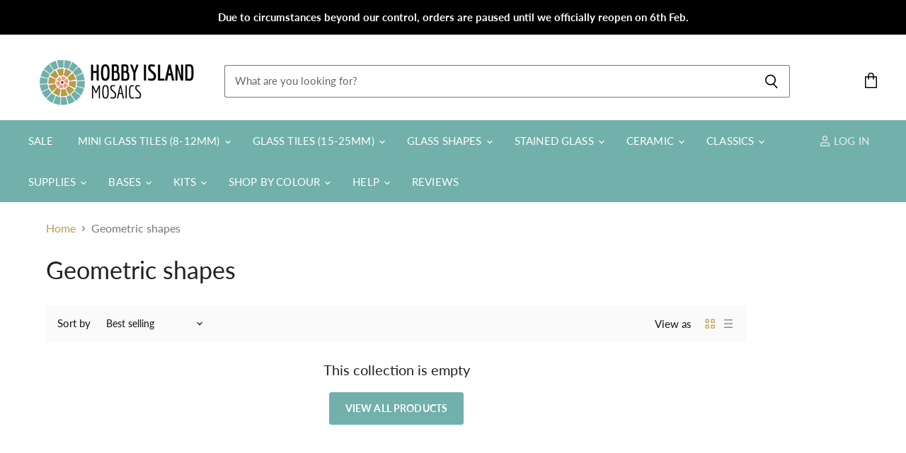

--- FILE ---
content_type: text/html; charset=utf-8
request_url: https://hobby-island.co.uk/collections/geometric-shapes
body_size: 47466
content:
<!doctype html>
<html class="no-js no-touch" lang="en">
  <head>
    <meta charset="utf-8">
    <meta http-equiv="X-UA-Compatible" content="IE=edge,chrome=1">
    <meta name="viewport" content="width=device-width,initial-scale=1" />

    <!-- Preconnect Domains -->
    <link rel="preconnect" href="https://cdn.shopify.com" crossorigin>
    <link rel="preconnect" href="https://fonts.shopify.com" crossorigin>
    <link rel="preconnect" href="https://monorail-edge.shopifysvc.com">

    
    

    <!-- Preload Assets -->
    <link rel="preload" href="//hobby-island.co.uk/cdn/shop/t/3/assets/api.js?v=24989510006158167071641884507" as="script">

    

    <link rel="preload" href="//hobby-island.co.uk/cdn/shop/t/3/assets/superstore.js?v=106004368133656238651641884510" as="script"><title>Geometric shapes — Hobby Island UK</title>

    

    
  <link rel="shortcut icon" href="//hobby-island.co.uk/cdn/shop/files/HI_-_favicon_32x32.jpg?v=1641467162" type="image/png">


    
      <link rel="canonical" href="https://hobby-island.co.uk/collections/geometric-shapes" />
    

    
    















<meta property="og:site_name" content="Hobby Island UK">
<meta property="og:url" content="https://hobby-island.co.uk/collections/geometric-shapes">
<meta property="og:title" content="Geometric shapes">
<meta property="og:type" content="website">
<meta property="og:description" content="Mosaic Tiles, glue and grout for hobby, craft, home, bathroom, shower, swimming pool and more.">




    
    
    

    
    
    <meta
      property="og:image"
      content="https://hobby-island.co.uk/cdn/shop/files/LOGO_1204x630.png?v=1641228632"
    />
    <meta
      property="og:image:secure_url"
      content="https://hobby-island.co.uk/cdn/shop/files/LOGO_1204x630.png?v=1641228632"
    />
    <meta property="og:image:width" content="1204" />
    <meta property="og:image:height" content="630" />
    
    
    <meta property="og:image:alt" content="Social media image" />
  









  <meta name="twitter:site" content="@HobbyIslandUK">








<meta name="twitter:title" content="Geometric shapes">
<meta name="twitter:description" content="Mosaic Tiles, glue and grout for hobby, craft, home, bathroom, shower, swimming pool and more.">


    
    
    
      
      
      <meta name="twitter:card" content="summary_large_image">
    
    
    <meta
      property="twitter:image"
      content="https://hobby-island.co.uk/cdn/shop/files/LOGO_1200x600_crop_center.png?v=1641228632"
    />
    <meta property="twitter:image:width" content="1200" />
    <meta property="twitter:image:height" content="600" />
    
    
    <meta property="twitter:image:alt" content="Social media image" />
  



    

    <link rel="preload" href="//hobby-island.co.uk/cdn/fonts/lato/lato_n4.c3b93d431f0091c8be23185e15c9d1fee1e971c5.woff2" as="font" crossorigin="anonymous">

    
      <link rel="preload" as="style" href="//hobby-island.co.uk/cdn/shop/t/3/assets/theme.css?v=6437566527759408941768151645">
    

    <script>window.performance && window.performance.mark && window.performance.mark('shopify.content_for_header.start');</script><meta name="facebook-domain-verification" content="7cvm99r1uww796p6trfkuygadrkgvv">
<meta name="google-site-verification" content="6Sz81cI2rtWF2talAJBbja9DJ2xMtf2GpykWM1Hl6n4">
<meta id="shopify-digital-wallet" name="shopify-digital-wallet" content="/61840523515/digital_wallets/dialog">
<link rel="alternate" type="application/atom+xml" title="Feed" href="/collections/geometric-shapes.atom" />
<link rel="alternate" type="application/json+oembed" href="https://hobby-island.co.uk/collections/geometric-shapes.oembed">
<script async="async" src="/checkouts/internal/preloads.js?locale=en-GB"></script>
<script id="shopify-features" type="application/json">{"accessToken":"b6d0f52b76347255fcd9a39c9beff5f6","betas":["rich-media-storefront-analytics"],"domain":"hobby-island.co.uk","predictiveSearch":true,"shopId":61840523515,"locale":"en"}</script>
<script>var Shopify = Shopify || {};
Shopify.shop = "hobby-island-uk.myshopify.com";
Shopify.locale = "en";
Shopify.currency = {"active":"GBP","rate":"1.0"};
Shopify.country = "GB";
Shopify.theme = {"name":"Superstore-v4 (11-01-2022)","id":130003403003,"schema_name":"Superstore","schema_version":"4.0.0","theme_store_id":null,"role":"main"};
Shopify.theme.handle = "null";
Shopify.theme.style = {"id":null,"handle":null};
Shopify.cdnHost = "hobby-island.co.uk/cdn";
Shopify.routes = Shopify.routes || {};
Shopify.routes.root = "/";</script>
<script type="module">!function(o){(o.Shopify=o.Shopify||{}).modules=!0}(window);</script>
<script>!function(o){function n(){var o=[];function n(){o.push(Array.prototype.slice.apply(arguments))}return n.q=o,n}var t=o.Shopify=o.Shopify||{};t.loadFeatures=n(),t.autoloadFeatures=n()}(window);</script>
<script id="shop-js-analytics" type="application/json">{"pageType":"collection"}</script>
<script defer="defer" async type="module" src="//hobby-island.co.uk/cdn/shopifycloud/shop-js/modules/v2/client.init-shop-cart-sync_BN7fPSNr.en.esm.js"></script>
<script defer="defer" async type="module" src="//hobby-island.co.uk/cdn/shopifycloud/shop-js/modules/v2/chunk.common_Cbph3Kss.esm.js"></script>
<script defer="defer" async type="module" src="//hobby-island.co.uk/cdn/shopifycloud/shop-js/modules/v2/chunk.modal_DKumMAJ1.esm.js"></script>
<script type="module">
  await import("//hobby-island.co.uk/cdn/shopifycloud/shop-js/modules/v2/client.init-shop-cart-sync_BN7fPSNr.en.esm.js");
await import("//hobby-island.co.uk/cdn/shopifycloud/shop-js/modules/v2/chunk.common_Cbph3Kss.esm.js");
await import("//hobby-island.co.uk/cdn/shopifycloud/shop-js/modules/v2/chunk.modal_DKumMAJ1.esm.js");

  window.Shopify.SignInWithShop?.initShopCartSync?.({"fedCMEnabled":true,"windoidEnabled":true});

</script>
<script>(function() {
  var isLoaded = false;
  function asyncLoad() {
    if (isLoaded) return;
    isLoaded = true;
    var urls = ["https:\/\/d23dclunsivw3h.cloudfront.net\/redirect-app.js?shop=hobby-island-uk.myshopify.com","\/\/shopify.privy.com\/widget.js?shop=hobby-island-uk.myshopify.com","https:\/\/upsell-app.logbase.io\/lb-upsell.js?shop=hobby-island-uk.myshopify.com"];
    for (var i = 0; i < urls.length; i++) {
      var s = document.createElement('script');
      s.type = 'text/javascript';
      s.async = true;
      s.src = urls[i];
      var x = document.getElementsByTagName('script')[0];
      x.parentNode.insertBefore(s, x);
    }
  };
  if(window.attachEvent) {
    window.attachEvent('onload', asyncLoad);
  } else {
    window.addEventListener('load', asyncLoad, false);
  }
})();</script>
<script id="__st">var __st={"a":61840523515,"offset":0,"reqid":"8f2e13ad-23c5-4fbc-984e-c832dcf81814-1769764215","pageurl":"hobby-island.co.uk\/collections\/geometric-shapes","u":"01c6f7d5d985","p":"collection","rtyp":"collection","rid":409288671483};</script>
<script>window.ShopifyPaypalV4VisibilityTracking = true;</script>
<script id="captcha-bootstrap">!function(){'use strict';const t='contact',e='account',n='new_comment',o=[[t,t],['blogs',n],['comments',n],[t,'customer']],c=[[e,'customer_login'],[e,'guest_login'],[e,'recover_customer_password'],[e,'create_customer']],r=t=>t.map((([t,e])=>`form[action*='/${t}']:not([data-nocaptcha='true']) input[name='form_type'][value='${e}']`)).join(','),a=t=>()=>t?[...document.querySelectorAll(t)].map((t=>t.form)):[];function s(){const t=[...o],e=r(t);return a(e)}const i='password',u='form_key',d=['recaptcha-v3-token','g-recaptcha-response','h-captcha-response',i],f=()=>{try{return window.sessionStorage}catch{return}},m='__shopify_v',_=t=>t.elements[u];function p(t,e,n=!1){try{const o=window.sessionStorage,c=JSON.parse(o.getItem(e)),{data:r}=function(t){const{data:e,action:n}=t;return t[m]||n?{data:e,action:n}:{data:t,action:n}}(c);for(const[e,n]of Object.entries(r))t.elements[e]&&(t.elements[e].value=n);n&&o.removeItem(e)}catch(o){console.error('form repopulation failed',{error:o})}}const l='form_type',E='cptcha';function T(t){t.dataset[E]=!0}const w=window,h=w.document,L='Shopify',v='ce_forms',y='captcha';let A=!1;((t,e)=>{const n=(g='f06e6c50-85a8-45c8-87d0-21a2b65856fe',I='https://cdn.shopify.com/shopifycloud/storefront-forms-hcaptcha/ce_storefront_forms_captcha_hcaptcha.v1.5.2.iife.js',D={infoText:'Protected by hCaptcha',privacyText:'Privacy',termsText:'Terms'},(t,e,n)=>{const o=w[L][v],c=o.bindForm;if(c)return c(t,g,e,D).then(n);var r;o.q.push([[t,g,e,D],n]),r=I,A||(h.body.append(Object.assign(h.createElement('script'),{id:'captcha-provider',async:!0,src:r})),A=!0)});var g,I,D;w[L]=w[L]||{},w[L][v]=w[L][v]||{},w[L][v].q=[],w[L][y]=w[L][y]||{},w[L][y].protect=function(t,e){n(t,void 0,e),T(t)},Object.freeze(w[L][y]),function(t,e,n,w,h,L){const[v,y,A,g]=function(t,e,n){const i=e?o:[],u=t?c:[],d=[...i,...u],f=r(d),m=r(i),_=r(d.filter((([t,e])=>n.includes(e))));return[a(f),a(m),a(_),s()]}(w,h,L),I=t=>{const e=t.target;return e instanceof HTMLFormElement?e:e&&e.form},D=t=>v().includes(t);t.addEventListener('submit',(t=>{const e=I(t);if(!e)return;const n=D(e)&&!e.dataset.hcaptchaBound&&!e.dataset.recaptchaBound,o=_(e),c=g().includes(e)&&(!o||!o.value);(n||c)&&t.preventDefault(),c&&!n&&(function(t){try{if(!f())return;!function(t){const e=f();if(!e)return;const n=_(t);if(!n)return;const o=n.value;o&&e.removeItem(o)}(t);const e=Array.from(Array(32),(()=>Math.random().toString(36)[2])).join('');!function(t,e){_(t)||t.append(Object.assign(document.createElement('input'),{type:'hidden',name:u})),t.elements[u].value=e}(t,e),function(t,e){const n=f();if(!n)return;const o=[...t.querySelectorAll(`input[type='${i}']`)].map((({name:t})=>t)),c=[...d,...o],r={};for(const[a,s]of new FormData(t).entries())c.includes(a)||(r[a]=s);n.setItem(e,JSON.stringify({[m]:1,action:t.action,data:r}))}(t,e)}catch(e){console.error('failed to persist form',e)}}(e),e.submit())}));const S=(t,e)=>{t&&!t.dataset[E]&&(n(t,e.some((e=>e===t))),T(t))};for(const o of['focusin','change'])t.addEventListener(o,(t=>{const e=I(t);D(e)&&S(e,y())}));const B=e.get('form_key'),M=e.get(l),P=B&&M;t.addEventListener('DOMContentLoaded',(()=>{const t=y();if(P)for(const e of t)e.elements[l].value===M&&p(e,B);[...new Set([...A(),...v().filter((t=>'true'===t.dataset.shopifyCaptcha))])].forEach((e=>S(e,t)))}))}(h,new URLSearchParams(w.location.search),n,t,e,['guest_login'])})(!0,!0)}();</script>
<script integrity="sha256-4kQ18oKyAcykRKYeNunJcIwy7WH5gtpwJnB7kiuLZ1E=" data-source-attribution="shopify.loadfeatures" defer="defer" src="//hobby-island.co.uk/cdn/shopifycloud/storefront/assets/storefront/load_feature-a0a9edcb.js" crossorigin="anonymous"></script>
<script data-source-attribution="shopify.dynamic_checkout.dynamic.init">var Shopify=Shopify||{};Shopify.PaymentButton=Shopify.PaymentButton||{isStorefrontPortableWallets:!0,init:function(){window.Shopify.PaymentButton.init=function(){};var t=document.createElement("script");t.src="https://hobby-island.co.uk/cdn/shopifycloud/portable-wallets/latest/portable-wallets.en.js",t.type="module",document.head.appendChild(t)}};
</script>
<script data-source-attribution="shopify.dynamic_checkout.buyer_consent">
  function portableWalletsHideBuyerConsent(e){var t=document.getElementById("shopify-buyer-consent"),n=document.getElementById("shopify-subscription-policy-button");t&&n&&(t.classList.add("hidden"),t.setAttribute("aria-hidden","true"),n.removeEventListener("click",e))}function portableWalletsShowBuyerConsent(e){var t=document.getElementById("shopify-buyer-consent"),n=document.getElementById("shopify-subscription-policy-button");t&&n&&(t.classList.remove("hidden"),t.removeAttribute("aria-hidden"),n.addEventListener("click",e))}window.Shopify?.PaymentButton&&(window.Shopify.PaymentButton.hideBuyerConsent=portableWalletsHideBuyerConsent,window.Shopify.PaymentButton.showBuyerConsent=portableWalletsShowBuyerConsent);
</script>
<script data-source-attribution="shopify.dynamic_checkout.cart.bootstrap">document.addEventListener("DOMContentLoaded",(function(){function t(){return document.querySelector("shopify-accelerated-checkout-cart, shopify-accelerated-checkout")}if(t())Shopify.PaymentButton.init();else{new MutationObserver((function(e,n){t()&&(Shopify.PaymentButton.init(),n.disconnect())})).observe(document.body,{childList:!0,subtree:!0})}}));
</script>
<script id='scb4127' type='text/javascript' async='' src='https://hobby-island.co.uk/cdn/shopifycloud/privacy-banner/storefront-banner.js'></script>
<script>window.performance && window.performance.mark && window.performance.mark('shopify.content_for_header.end');</script>

    <script>
      document.documentElement.className=document.documentElement.className.replace(/\bno-js\b/,'js');
      if(window.Shopify&&window.Shopify.designMode)document.documentElement.className+=' in-theme-editor';
      if(('ontouchstart' in window)||window.DocumentTouch&&document instanceof DocumentTouch)document.documentElement.className=document.documentElement.className.replace(/\bno-touch\b/,'has-touch');
    </script>

    <script src="//hobby-island.co.uk/cdn/shop/t/3/assets/api.js?v=24989510006158167071641884507" defer></script>

    
      <link href="//hobby-island.co.uk/cdn/shop/t/3/assets/theme.css?v=6437566527759408941768151645" rel="stylesheet" type="text/css" media="all" />
    

    

    
    <script>
      window.Theme = window.Theme || {};
      window.Theme.version = '4.0.0';
      window.Theme.name = 'Superstore';
      window.Theme.routes = {
        "root_url": "/",
        "account_url": "/account",
        "account_login_url": "https://account.hobby-island.co.uk?locale=en&region_country=GB",
        "account_logout_url": "/account/logout",
        "account_register_url": "https://account.hobby-island.co.uk?locale=en",
        "account_addresses_url": "/account/addresses",
        "collections_url": "/collections",
        "all_products_collection_url": "/collections/all",
        "search_url": "/search",
        "cart_url": "/cart",
        "cart_add_url": "/cart/add",
        "cart_change_url": "/cart/change",
        "cart_clear_url": "/cart/clear",
        "product_recommendations_url": "/recommendations/products",
      };
    </script>
    

    
<!-- Start of Judge.me Core -->
<link rel="dns-prefetch" href="https://cdn.judge.me/">
<script data-cfasync='false' class='jdgm-settings-script'>window.jdgmSettings={"pagination":5,"disable_web_reviews":false,"badge_no_review_text":"No reviews","badge_n_reviews_text":"{{ n }} review/reviews","hide_badge_preview_if_no_reviews":true,"badge_hide_text":false,"enforce_center_preview_badge":false,"widget_title":"Customer Reviews","widget_open_form_text":"Write a review","widget_close_form_text":"Cancel review","widget_refresh_page_text":"Refresh page","widget_summary_text":"Based on {{ number_of_reviews }} review/reviews","widget_no_review_text":"Be the first to write a review","widget_name_field_text":"Display name","widget_verified_name_field_text":"Verified Name (public)","widget_name_placeholder_text":"Display name","widget_required_field_error_text":"This field is required.","widget_email_field_text":"Email address","widget_verified_email_field_text":"Verified Email (private, can not be edited)","widget_email_placeholder_text":"Your email address","widget_email_field_error_text":"Please enter a valid email address.","widget_rating_field_text":"Rating","widget_review_title_field_text":"Review Title","widget_review_title_placeholder_text":"Give your review a title","widget_review_body_field_text":"Review content","widget_review_body_placeholder_text":"Start writing here...","widget_pictures_field_text":"Picture/Video (optional)","widget_submit_review_text":"Submit Review","widget_submit_verified_review_text":"Submit Verified Review","widget_submit_success_msg_with_auto_publish":"Thank you! Please refresh the page in a few moments to see your review. You can remove or edit your review by logging into \u003ca href='https://judge.me/login' target='_blank' rel='nofollow noopener'\u003eJudge.me\u003c/a\u003e","widget_submit_success_msg_no_auto_publish":"Thank you! Your review will be published as soon as it is approved by the shop admin. You can remove or edit your review by logging into \u003ca href='https://judge.me/login' target='_blank' rel='nofollow noopener'\u003eJudge.me\u003c/a\u003e","widget_show_default_reviews_out_of_total_text":"Showing {{ n_reviews_shown }} out of {{ n_reviews }} reviews.","widget_show_all_link_text":"Show all","widget_show_less_link_text":"Show less","widget_author_said_text":"{{ reviewer_name }} said:","widget_days_text":"{{ n }} days ago","widget_weeks_text":"{{ n }} week/weeks ago","widget_months_text":"{{ n }} month/months ago","widget_years_text":"{{ n }} year/years ago","widget_yesterday_text":"Yesterday","widget_today_text":"Today","widget_replied_text":"\u003e\u003e {{ shop_name }} replied:","widget_read_more_text":"Read more","widget_reviewer_name_as_initial":"","widget_rating_filter_color":"","widget_rating_filter_see_all_text":"See all reviews","widget_sorting_most_recent_text":"Most Recent","widget_sorting_highest_rating_text":"Highest Rating","widget_sorting_lowest_rating_text":"Lowest Rating","widget_sorting_with_pictures_text":"Only Pictures","widget_sorting_most_helpful_text":"Most Helpful","widget_open_question_form_text":"Ask a question","widget_reviews_subtab_text":"Reviews","widget_questions_subtab_text":"Questions","widget_question_label_text":"Question","widget_answer_label_text":"Answer","widget_question_placeholder_text":"Write your question here","widget_submit_question_text":"Submit Question","widget_question_submit_success_text":"Thank you for your question! We will notify you once it gets answered.","verified_badge_text":"Verified","verified_badge_bg_color":"","verified_badge_text_color":"","verified_badge_placement":"left-of-reviewer-name","widget_review_max_height":"","widget_hide_border":false,"widget_social_share":false,"widget_thumb":false,"widget_review_location_show":false,"widget_location_format":"country_iso_code","all_reviews_include_out_of_store_products":true,"all_reviews_out_of_store_text":"(out of store)","all_reviews_pagination":100,"all_reviews_product_name_prefix_text":"about","enable_review_pictures":true,"enable_question_anwser":false,"widget_theme":"leex","review_date_format":"dd/mm/yyyy","default_sort_method":"most-recent","widget_product_reviews_subtab_text":"Product Reviews","widget_shop_reviews_subtab_text":"Shop Reviews","widget_other_products_reviews_text":"Reviews for other products","widget_store_reviews_subtab_text":"Store reviews","widget_no_store_reviews_text":"This store hasn't received any reviews yet","widget_web_restriction_product_reviews_text":"This product hasn't received any reviews yet","widget_no_items_text":"No items found","widget_show_more_text":"Show more","widget_write_a_store_review_text":"Write a Store Review","widget_other_languages_heading":"Reviews in Other Languages","widget_translate_review_text":"Translate review to {{ language }}","widget_translating_review_text":"Translating...","widget_show_original_translation_text":"Show original ({{ language }})","widget_translate_review_failed_text":"Review couldn't be translated.","widget_translate_review_retry_text":"Retry","widget_translate_review_try_again_later_text":"Try again later","show_product_url_for_grouped_product":false,"widget_sorting_pictures_first_text":"Pictures First","show_pictures_on_all_rev_page_mobile":true,"show_pictures_on_all_rev_page_desktop":true,"floating_tab_hide_mobile_install_preference":false,"floating_tab_button_name":"★ Reviews","floating_tab_title":"Let customers speak for us","floating_tab_button_color":"","floating_tab_button_background_color":"","floating_tab_url":"","floating_tab_url_enabled":true,"floating_tab_tab_style":"text","all_reviews_text_badge_text":"Customers rate us {{ shop.metafields.judgeme.all_reviews_rating | round: 1 }}/5 based on {{ shop.metafields.judgeme.all_reviews_count }} reviews.","all_reviews_text_badge_text_branded_style":"{{ shop.metafields.judgeme.all_reviews_rating | round: 1 }} out of 5 stars based on {{ shop.metafields.judgeme.all_reviews_count }} reviews","is_all_reviews_text_badge_a_link":false,"show_stars_for_all_reviews_text_badge":false,"all_reviews_text_badge_url":"","all_reviews_text_style":"text","all_reviews_text_color_style":"judgeme_brand_color","all_reviews_text_color":"#108474","all_reviews_text_show_jm_brand":true,"featured_carousel_show_header":true,"featured_carousel_title":"Let customers speak for us","testimonials_carousel_title":"Customers are saying","videos_carousel_title":"Real customer stories","cards_carousel_title":"Customers are saying","featured_carousel_count_text":"from {{ n }} reviews","featured_carousel_add_link_to_all_reviews_page":false,"featured_carousel_url":"","featured_carousel_show_images":true,"featured_carousel_autoslide_interval":5,"featured_carousel_arrows_on_the_sides":false,"featured_carousel_height":250,"featured_carousel_width":80,"featured_carousel_image_size":0,"featured_carousel_image_height":250,"featured_carousel_arrow_color":"#eeeeee","verified_count_badge_style":"vintage","verified_count_badge_orientation":"horizontal","verified_count_badge_color_style":"judgeme_brand_color","verified_count_badge_color":"#108474","is_verified_count_badge_a_link":false,"verified_count_badge_url":"","verified_count_badge_show_jm_brand":true,"widget_rating_preset_default":5,"widget_first_sub_tab":"product-reviews","widget_show_histogram":true,"widget_histogram_use_custom_color":false,"widget_pagination_use_custom_color":false,"widget_star_use_custom_color":false,"widget_verified_badge_use_custom_color":false,"widget_write_review_use_custom_color":false,"picture_reminder_submit_button":"Upload Pictures","enable_review_videos":false,"mute_video_by_default":false,"widget_sorting_videos_first_text":"Videos First","widget_review_pending_text":"Pending","featured_carousel_items_for_large_screen":3,"social_share_options_order":"Facebook,Twitter","remove_microdata_snippet":false,"disable_json_ld":false,"enable_json_ld_products":false,"preview_badge_show_question_text":false,"preview_badge_no_question_text":"No questions","preview_badge_n_question_text":"{{ number_of_questions }} question/questions","qa_badge_show_icon":false,"qa_badge_position":"same-row","remove_judgeme_branding":true,"widget_add_search_bar":false,"widget_search_bar_placeholder":"Search","widget_sorting_verified_only_text":"Verified only","featured_carousel_theme":"default","featured_carousel_show_rating":true,"featured_carousel_show_title":true,"featured_carousel_show_body":true,"featured_carousel_show_date":false,"featured_carousel_show_reviewer":true,"featured_carousel_show_product":false,"featured_carousel_header_background_color":"#108474","featured_carousel_header_text_color":"#ffffff","featured_carousel_name_product_separator":"reviewed","featured_carousel_full_star_background":"#108474","featured_carousel_empty_star_background":"#dadada","featured_carousel_vertical_theme_background":"#f9fafb","featured_carousel_verified_badge_enable":false,"featured_carousel_verified_badge_color":"#108474","featured_carousel_border_style":"round","featured_carousel_review_line_length_limit":3,"featured_carousel_more_reviews_button_text":"Read more reviews","featured_carousel_view_product_button_text":"View product","all_reviews_page_load_reviews_on":"scroll","all_reviews_page_load_more_text":"Load More Reviews","disable_fb_tab_reviews":false,"enable_ajax_cdn_cache":false,"widget_public_name_text":"displayed publicly like","default_reviewer_name":"John Smith","default_reviewer_name_has_non_latin":true,"widget_reviewer_anonymous":"Anonymous","medals_widget_title":"Judge.me Review Medals","medals_widget_background_color":"#f9fafb","medals_widget_position":"footer_all_pages","medals_widget_border_color":"#f9fafb","medals_widget_verified_text_position":"left","medals_widget_use_monochromatic_version":false,"medals_widget_elements_color":"#108474","show_reviewer_avatar":true,"widget_invalid_yt_video_url_error_text":"Not a YouTube video URL","widget_max_length_field_error_text":"Please enter no more than {0} characters.","widget_show_country_flag":false,"widget_show_collected_via_shop_app":true,"widget_verified_by_shop_badge_style":"light","widget_verified_by_shop_text":"Verified by Shop","widget_show_photo_gallery":false,"widget_load_with_code_splitting":true,"widget_ugc_install_preference":false,"widget_ugc_title":"Made by us, Shared by you","widget_ugc_subtitle":"Tag us to see your picture featured in our page","widget_ugc_arrows_color":"#ffffff","widget_ugc_primary_button_text":"Buy Now","widget_ugc_primary_button_background_color":"#108474","widget_ugc_primary_button_text_color":"#ffffff","widget_ugc_primary_button_border_width":"0","widget_ugc_primary_button_border_style":"none","widget_ugc_primary_button_border_color":"#108474","widget_ugc_primary_button_border_radius":"25","widget_ugc_secondary_button_text":"Load More","widget_ugc_secondary_button_background_color":"#ffffff","widget_ugc_secondary_button_text_color":"#108474","widget_ugc_secondary_button_border_width":"2","widget_ugc_secondary_button_border_style":"solid","widget_ugc_secondary_button_border_color":"#108474","widget_ugc_secondary_button_border_radius":"25","widget_ugc_reviews_button_text":"View Reviews","widget_ugc_reviews_button_background_color":"#ffffff","widget_ugc_reviews_button_text_color":"#108474","widget_ugc_reviews_button_border_width":"2","widget_ugc_reviews_button_border_style":"solid","widget_ugc_reviews_button_border_color":"#108474","widget_ugc_reviews_button_border_radius":"25","widget_ugc_reviews_button_link_to":"judgeme-reviews-page","widget_ugc_show_post_date":true,"widget_ugc_max_width":"800","widget_rating_metafield_value_type":true,"widget_primary_color":"#108474","widget_enable_secondary_color":false,"widget_secondary_color":"#edf5f5","widget_summary_average_rating_text":"{{ average_rating }} out of 5","widget_media_grid_title":"Customer photos \u0026 videos","widget_media_grid_see_more_text":"See more","widget_round_style":false,"widget_show_product_medals":true,"widget_verified_by_judgeme_text":"Verified by Judge.me","widget_show_store_medals":true,"widget_verified_by_judgeme_text_in_store_medals":"Verified by Judge.me","widget_media_field_exceed_quantity_message":"Sorry, we can only accept {{ max_media }} for one review.","widget_media_field_exceed_limit_message":"{{ file_name }} is too large, please select a {{ media_type }} less than {{ size_limit }}MB.","widget_review_submitted_text":"Review Submitted!","widget_question_submitted_text":"Question Submitted!","widget_close_form_text_question":"Cancel","widget_write_your_answer_here_text":"Write your answer here","widget_enabled_branded_link":true,"widget_show_collected_by_judgeme":false,"widget_reviewer_name_color":"","widget_write_review_text_color":"","widget_write_review_bg_color":"","widget_collected_by_judgeme_text":"collected by Judge.me","widget_pagination_type":"standard","widget_load_more_text":"Load More","widget_load_more_color":"#108474","widget_full_review_text":"Full Review","widget_read_more_reviews_text":"Read More Reviews","widget_read_questions_text":"Read Questions","widget_questions_and_answers_text":"Questions \u0026 Answers","widget_verified_by_text":"Verified by","widget_verified_text":"Verified","widget_number_of_reviews_text":"{{ number_of_reviews }} reviews","widget_back_button_text":"Back","widget_next_button_text":"Next","widget_custom_forms_filter_button":"Filters","custom_forms_style":"vertical","widget_show_review_information":false,"how_reviews_are_collected":"How reviews are collected?","widget_show_review_keywords":false,"widget_gdpr_statement":"How we use your data: We'll only contact you about the review you left, and only if necessary. By submitting your review, you agree to Judge.me's \u003ca href='https://judge.me/terms' target='_blank' rel='nofollow noopener'\u003eterms\u003c/a\u003e, \u003ca href='https://judge.me/privacy' target='_blank' rel='nofollow noopener'\u003eprivacy\u003c/a\u003e and \u003ca href='https://judge.me/content-policy' target='_blank' rel='nofollow noopener'\u003econtent\u003c/a\u003e policies.","widget_multilingual_sorting_enabled":false,"widget_translate_review_content_enabled":false,"widget_translate_review_content_method":"manual","popup_widget_review_selection":"automatically_with_pictures","popup_widget_round_border_style":true,"popup_widget_show_title":true,"popup_widget_show_body":true,"popup_widget_show_reviewer":false,"popup_widget_show_product":true,"popup_widget_show_pictures":true,"popup_widget_use_review_picture":true,"popup_widget_show_on_home_page":true,"popup_widget_show_on_product_page":true,"popup_widget_show_on_collection_page":true,"popup_widget_show_on_cart_page":true,"popup_widget_position":"bottom_left","popup_widget_first_review_delay":5,"popup_widget_duration":5,"popup_widget_interval":5,"popup_widget_review_count":5,"popup_widget_hide_on_mobile":true,"review_snippet_widget_round_border_style":true,"review_snippet_widget_card_color":"#FFFFFF","review_snippet_widget_slider_arrows_background_color":"#FFFFFF","review_snippet_widget_slider_arrows_color":"#000000","review_snippet_widget_star_color":"#108474","show_product_variant":false,"all_reviews_product_variant_label_text":"Variant: ","widget_show_verified_branding":false,"widget_ai_summary_title":"Customers say","widget_ai_summary_disclaimer":"AI-powered review summary based on recent customer reviews","widget_show_ai_summary":false,"widget_show_ai_summary_bg":false,"widget_show_review_title_input":true,"redirect_reviewers_invited_via_email":"review_widget","request_store_review_after_product_review":false,"request_review_other_products_in_order":false,"review_form_color_scheme":"default","review_form_corner_style":"square","review_form_star_color":{},"review_form_text_color":"#333333","review_form_background_color":"#ffffff","review_form_field_background_color":"#fafafa","review_form_button_color":{},"review_form_button_text_color":"#ffffff","review_form_modal_overlay_color":"#000000","review_content_screen_title_text":"How would you rate this product?","review_content_introduction_text":"We would love it if you would share a bit about your experience.","store_review_form_title_text":"How would you rate this store?","store_review_form_introduction_text":"We would love it if you would share a bit about your experience.","show_review_guidance_text":true,"one_star_review_guidance_text":"Poor","five_star_review_guidance_text":"Great","customer_information_screen_title_text":"About you","customer_information_introduction_text":"Please tell us more about you.","custom_questions_screen_title_text":"Your experience in more detail","custom_questions_introduction_text":"Here are a few questions to help us understand more about your experience.","review_submitted_screen_title_text":"Thanks for your review!","review_submitted_screen_thank_you_text":"We are processing it and it will appear on the store soon.","review_submitted_screen_email_verification_text":"Please confirm your email by clicking the link we just sent you. This helps us keep reviews authentic.","review_submitted_request_store_review_text":"Would you like to share your experience of shopping with us?","review_submitted_review_other_products_text":"Would you like to review these products?","store_review_screen_title_text":"Would you like to share your experience of shopping with us?","store_review_introduction_text":"We value your feedback and use it to improve. Please share any thoughts or suggestions you have.","reviewer_media_screen_title_picture_text":"Share a picture","reviewer_media_introduction_picture_text":"Upload a photo to support your review.","reviewer_media_screen_title_video_text":"Share a video","reviewer_media_introduction_video_text":"Upload a video to support your review.","reviewer_media_screen_title_picture_or_video_text":"Share a picture or video","reviewer_media_introduction_picture_or_video_text":"Upload a photo or video to support your review.","reviewer_media_youtube_url_text":"Paste your Youtube URL here","advanced_settings_next_step_button_text":"Next","advanced_settings_close_review_button_text":"Close","modal_write_review_flow":false,"write_review_flow_required_text":"Required","write_review_flow_privacy_message_text":"We respect your privacy.","write_review_flow_anonymous_text":"Post review as anonymous","write_review_flow_visibility_text":"This won't be visible to other customers.","write_review_flow_multiple_selection_help_text":"Select as many as you like","write_review_flow_single_selection_help_text":"Select one option","write_review_flow_required_field_error_text":"This field is required","write_review_flow_invalid_email_error_text":"Please enter a valid email address","write_review_flow_max_length_error_text":"Max. {{ max_length }} characters.","write_review_flow_media_upload_text":"\u003cb\u003eClick to upload\u003c/b\u003e or drag and drop","write_review_flow_gdpr_statement":"We'll only contact you about your review if necessary. By submitting your review, you agree to our \u003ca href='https://judge.me/terms' target='_blank' rel='nofollow noopener'\u003eterms and conditions\u003c/a\u003e and \u003ca href='https://judge.me/privacy' target='_blank' rel='nofollow noopener'\u003eprivacy policy\u003c/a\u003e.","rating_only_reviews_enabled":false,"show_negative_reviews_help_screen":false,"new_review_flow_help_screen_rating_threshold":3,"negative_review_resolution_screen_title_text":"Tell us more","negative_review_resolution_text":"Your experience matters to us. If there were issues with your purchase, we're here to help. Feel free to reach out to us, we'd love the opportunity to make things right.","negative_review_resolution_button_text":"Contact us","negative_review_resolution_proceed_with_review_text":"Leave a review","negative_review_resolution_subject":"Issue with purchase from {{ shop_name }}.{{ order_name }}","preview_badge_collection_page_install_status":false,"widget_review_custom_css":"","preview_badge_custom_css":"","preview_badge_stars_count":"5-stars","featured_carousel_custom_css":"","floating_tab_custom_css":"","all_reviews_widget_custom_css":"","medals_widget_custom_css":"","verified_badge_custom_css":"","all_reviews_text_custom_css":"","transparency_badges_collected_via_store_invite":false,"transparency_badges_from_another_provider":false,"transparency_badges_collected_from_store_visitor":false,"transparency_badges_collected_by_verified_review_provider":false,"transparency_badges_earned_reward":false,"transparency_badges_collected_via_store_invite_text":"Review collected via store invitation","transparency_badges_from_another_provider_text":"Review collected from another provider","transparency_badges_collected_from_store_visitor_text":"Review collected from a store visitor","transparency_badges_written_in_google_text":"Review written in Google","transparency_badges_written_in_etsy_text":"Review written in Etsy","transparency_badges_written_in_shop_app_text":"Review written in Shop App","transparency_badges_earned_reward_text":"Review earned a reward for future purchase","product_review_widget_per_page":10,"widget_store_review_label_text":"Review about the store","checkout_comment_extension_title_on_product_page":"Customer Comments","checkout_comment_extension_num_latest_comment_show":5,"checkout_comment_extension_format":"name_and_timestamp","checkout_comment_customer_name":"last_initial","checkout_comment_comment_notification":true,"preview_badge_collection_page_install_preference":true,"preview_badge_home_page_install_preference":false,"preview_badge_product_page_install_preference":true,"review_widget_install_preference":"","review_carousel_install_preference":false,"floating_reviews_tab_install_preference":"none","verified_reviews_count_badge_install_preference":false,"all_reviews_text_install_preference":false,"review_widget_best_location":true,"judgeme_medals_install_preference":false,"review_widget_revamp_enabled":false,"review_widget_qna_enabled":false,"review_widget_header_theme":"minimal","review_widget_widget_title_enabled":true,"review_widget_header_text_size":"medium","review_widget_header_text_weight":"regular","review_widget_average_rating_style":"compact","review_widget_bar_chart_enabled":true,"review_widget_bar_chart_type":"numbers","review_widget_bar_chart_style":"standard","review_widget_expanded_media_gallery_enabled":false,"review_widget_reviews_section_theme":"standard","review_widget_image_style":"thumbnails","review_widget_review_image_ratio":"square","review_widget_stars_size":"medium","review_widget_verified_badge":"standard_text","review_widget_review_title_text_size":"medium","review_widget_review_text_size":"medium","review_widget_review_text_length":"medium","review_widget_number_of_columns_desktop":3,"review_widget_carousel_transition_speed":5,"review_widget_custom_questions_answers_display":"always","review_widget_button_text_color":"#FFFFFF","review_widget_text_color":"#000000","review_widget_lighter_text_color":"#7B7B7B","review_widget_corner_styling":"soft","review_widget_review_word_singular":"review","review_widget_review_word_plural":"reviews","review_widget_voting_label":"Helpful?","review_widget_shop_reply_label":"Reply from {{ shop_name }}:","review_widget_filters_title":"Filters","qna_widget_question_word_singular":"Question","qna_widget_question_word_plural":"Questions","qna_widget_answer_reply_label":"Answer from {{ answerer_name }}:","qna_content_screen_title_text":"Ask a question about this product","qna_widget_question_required_field_error_text":"Please enter your question.","qna_widget_flow_gdpr_statement":"We'll only contact you about your question if necessary. By submitting your question, you agree to our \u003ca href='https://judge.me/terms' target='_blank' rel='nofollow noopener'\u003eterms and conditions\u003c/a\u003e and \u003ca href='https://judge.me/privacy' target='_blank' rel='nofollow noopener'\u003eprivacy policy\u003c/a\u003e.","qna_widget_question_submitted_text":"Thanks for your question!","qna_widget_close_form_text_question":"Close","qna_widget_question_submit_success_text":"We’ll notify you by email when your question is answered.","all_reviews_widget_v2025_enabled":false,"all_reviews_widget_v2025_header_theme":"default","all_reviews_widget_v2025_widget_title_enabled":true,"all_reviews_widget_v2025_header_text_size":"medium","all_reviews_widget_v2025_header_text_weight":"regular","all_reviews_widget_v2025_average_rating_style":"compact","all_reviews_widget_v2025_bar_chart_enabled":true,"all_reviews_widget_v2025_bar_chart_type":"numbers","all_reviews_widget_v2025_bar_chart_style":"standard","all_reviews_widget_v2025_expanded_media_gallery_enabled":false,"all_reviews_widget_v2025_show_store_medals":true,"all_reviews_widget_v2025_show_photo_gallery":true,"all_reviews_widget_v2025_show_review_keywords":false,"all_reviews_widget_v2025_show_ai_summary":false,"all_reviews_widget_v2025_show_ai_summary_bg":false,"all_reviews_widget_v2025_add_search_bar":false,"all_reviews_widget_v2025_default_sort_method":"most-recent","all_reviews_widget_v2025_reviews_per_page":10,"all_reviews_widget_v2025_reviews_section_theme":"default","all_reviews_widget_v2025_image_style":"thumbnails","all_reviews_widget_v2025_review_image_ratio":"square","all_reviews_widget_v2025_stars_size":"medium","all_reviews_widget_v2025_verified_badge":"bold_badge","all_reviews_widget_v2025_review_title_text_size":"medium","all_reviews_widget_v2025_review_text_size":"medium","all_reviews_widget_v2025_review_text_length":"medium","all_reviews_widget_v2025_number_of_columns_desktop":3,"all_reviews_widget_v2025_carousel_transition_speed":5,"all_reviews_widget_v2025_custom_questions_answers_display":"always","all_reviews_widget_v2025_show_product_variant":false,"all_reviews_widget_v2025_show_reviewer_avatar":true,"all_reviews_widget_v2025_reviewer_name_as_initial":"","all_reviews_widget_v2025_review_location_show":false,"all_reviews_widget_v2025_location_format":"","all_reviews_widget_v2025_show_country_flag":false,"all_reviews_widget_v2025_verified_by_shop_badge_style":"light","all_reviews_widget_v2025_social_share":false,"all_reviews_widget_v2025_social_share_options_order":"Facebook,Twitter,LinkedIn,Pinterest","all_reviews_widget_v2025_pagination_type":"standard","all_reviews_widget_v2025_button_text_color":"#FFFFFF","all_reviews_widget_v2025_text_color":"#000000","all_reviews_widget_v2025_lighter_text_color":"#7B7B7B","all_reviews_widget_v2025_corner_styling":"soft","all_reviews_widget_v2025_title":"Customer reviews","all_reviews_widget_v2025_ai_summary_title":"Customers say about this store","all_reviews_widget_v2025_no_review_text":"Be the first to write a review","platform":"shopify","branding_url":"https://app.judge.me/reviews/stores/hobby-island.co.uk","branding_text":"Powered by Judge.me","locale":"en","reply_name":"Hobby Island UK","widget_version":"2.1","footer":true,"autopublish":true,"review_dates":true,"enable_custom_form":false,"shop_use_review_site":true,"shop_locale":"en","enable_multi_locales_translations":false,"show_review_title_input":true,"review_verification_email_status":"always","can_be_branded":true,"reply_name_text":"Hobby Island UK"};</script> <style class='jdgm-settings-style'>.jdgm-xx{left:0}.jdgm-prev-badge[data-average-rating='0.00']{display:none !important}.jdgm-author-all-initials{display:none !important}.jdgm-author-last-initial{display:none !important}.jdgm-rev-widg__title{visibility:hidden}.jdgm-rev-widg__summary-text{visibility:hidden}.jdgm-prev-badge__text{visibility:hidden}.jdgm-rev__replier:before{content:'Hobby Island UK'}.jdgm-rev__prod-link-prefix:before{content:'about'}.jdgm-rev__variant-label:before{content:'Variant: '}.jdgm-rev__out-of-store-text:before{content:'(out of store)'}.jdgm-preview-badge[data-template="index"]{display:none !important}.jdgm-verified-count-badget[data-from-snippet="true"]{display:none !important}.jdgm-carousel-wrapper[data-from-snippet="true"]{display:none !important}.jdgm-all-reviews-text[data-from-snippet="true"]{display:none !important}.jdgm-medals-section[data-from-snippet="true"]{display:none !important}.jdgm-ugc-media-wrapper[data-from-snippet="true"]{display:none !important}.jdgm-rev__transparency-badge[data-badge-type="review_collected_via_store_invitation"]{display:none !important}.jdgm-rev__transparency-badge[data-badge-type="review_collected_from_another_provider"]{display:none !important}.jdgm-rev__transparency-badge[data-badge-type="review_collected_from_store_visitor"]{display:none !important}.jdgm-rev__transparency-badge[data-badge-type="review_written_in_etsy"]{display:none !important}.jdgm-rev__transparency-badge[data-badge-type="review_written_in_google_business"]{display:none !important}.jdgm-rev__transparency-badge[data-badge-type="review_written_in_shop_app"]{display:none !important}.jdgm-rev__transparency-badge[data-badge-type="review_earned_for_future_purchase"]{display:none !important}
</style> <style class='jdgm-settings-style'></style> <script data-cfasync="false" type="text/javascript" async src="https://cdnwidget.judge.me/shopify_v2/leex.js" id="judgeme_widget_leex_js"></script>
<link id="judgeme_widget_leex_css" rel="stylesheet" type="text/css" media="nope!" onload="this.media='all'" href="https://cdnwidget.judge.me/shopify_v2/leex.css">

  
  
  
  <style class='jdgm-miracle-styles'>
  @-webkit-keyframes jdgm-spin{0%{-webkit-transform:rotate(0deg);-ms-transform:rotate(0deg);transform:rotate(0deg)}100%{-webkit-transform:rotate(359deg);-ms-transform:rotate(359deg);transform:rotate(359deg)}}@keyframes jdgm-spin{0%{-webkit-transform:rotate(0deg);-ms-transform:rotate(0deg);transform:rotate(0deg)}100%{-webkit-transform:rotate(359deg);-ms-transform:rotate(359deg);transform:rotate(359deg)}}@font-face{font-family:'JudgemeStar';src:url("[data-uri]") format("woff");font-weight:normal;font-style:normal}.jdgm-star{font-family:'JudgemeStar';display:inline !important;text-decoration:none !important;padding:0 4px 0 0 !important;margin:0 !important;font-weight:bold;opacity:1;-webkit-font-smoothing:antialiased;-moz-osx-font-smoothing:grayscale}.jdgm-star:hover{opacity:1}.jdgm-star:last-of-type{padding:0 !important}.jdgm-star.jdgm--on:before{content:"\e000"}.jdgm-star.jdgm--off:before{content:"\e001"}.jdgm-star.jdgm--half:before{content:"\e002"}.jdgm-widget *{margin:0;line-height:1.4;-webkit-box-sizing:border-box;-moz-box-sizing:border-box;box-sizing:border-box;-webkit-overflow-scrolling:touch}.jdgm-hidden{display:none !important;visibility:hidden !important}.jdgm-temp-hidden{display:none}.jdgm-spinner{width:40px;height:40px;margin:auto;border-radius:50%;border-top:2px solid #eee;border-right:2px solid #eee;border-bottom:2px solid #eee;border-left:2px solid #ccc;-webkit-animation:jdgm-spin 0.8s infinite linear;animation:jdgm-spin 0.8s infinite linear}.jdgm-prev-badge{display:block !important}

</style>


  
  
   


<script data-cfasync='false' class='jdgm-script'>
!function(e){window.jdgm=window.jdgm||{},jdgm.CDN_HOST="https://cdn.judge.me/",
jdgm.docReady=function(d){(e.attachEvent?"complete"===e.readyState:"loading"!==e.readyState)?
setTimeout(d,0):e.addEventListener("DOMContentLoaded",d)},jdgm.loadCSS=function(d,t,o,s){
!o&&jdgm.loadCSS.requestedUrls.indexOf(d)>=0||(jdgm.loadCSS.requestedUrls.push(d),
(s=e.createElement("link")).rel="stylesheet",s.class="jdgm-stylesheet",s.media="nope!",
s.href=d,s.onload=function(){this.media="all",t&&setTimeout(t)},e.body.appendChild(s))},
jdgm.loadCSS.requestedUrls=[],jdgm.loadJS=function(e,d){var t=new XMLHttpRequest;
t.onreadystatechange=function(){4===t.readyState&&(Function(t.response)(),d&&d(t.response))},
t.open("GET",e),t.send()},jdgm.docReady((function(){(window.jdgmLoadCSS||e.querySelectorAll(
".jdgm-widget, .jdgm-all-reviews-page").length>0)&&(jdgmSettings.widget_load_with_code_splitting?
parseFloat(jdgmSettings.widget_version)>=3?jdgm.loadCSS(jdgm.CDN_HOST+"widget_v3/base.css"):
jdgm.loadCSS(jdgm.CDN_HOST+"widget/base.css"):jdgm.loadCSS(jdgm.CDN_HOST+"shopify_v2.css"),
jdgm.loadJS(jdgm.CDN_HOST+"loader.js"))}))}(document);
</script>

<noscript><link rel="stylesheet" type="text/css" media="all" href="https://cdn.judge.me/shopify_v2.css"></noscript>
<!-- End of Judge.me Core -->



<script>
    
    
    
    
    var gsf_conversion_data = {page_type : '', event : ''};
    
</script>

    <!-- Upsell & Cross Sell - Selleasy by Logbase - Starts -->
      <script src='https://upsell-app.logbase.io/lb-upsell.js?shop=hobby-island-uk.myshopify.com' defer></script>
    <!-- Upsell & Cross Sell - Selleasy by Logbase - Ends -->
<!-- BEGIN app block: shopify://apps/vo-product-options/blocks/embed-block/430cbd7b-bd20-4c16-ba41-db6f4c645164 --><script>var bcpo_product=null;   var bcpo_settings=bcpo_settings || {"shop_currency":"GBP","money_format2":"£{{amount}} GBP","money_format_without_currency":"£{{amount}}"};var inventory_quantity = [];if(bcpo_product) { for (var i = 0; i < bcpo_product.variants.length; i += 1) { bcpo_product.variants[i].inventory_quantity = inventory_quantity[i]; }}window.bcpo = window.bcpo || {}; bcpo.cart = {"note":null,"attributes":{},"original_total_price":0,"total_price":0,"total_discount":0,"total_weight":0.0,"item_count":0,"items":[],"requires_shipping":false,"currency":"GBP","items_subtotal_price":0,"cart_level_discount_applications":[],"checkout_charge_amount":0}; bcpo.ogFormData = FormData; bcpo.money_with_currency_format = "£{{amount}} GBP";bcpo.money_format = "£{{amount}}"; if (bcpo_settings) { bcpo_settings.shop_currency = "GBP";} else { var bcpo_settings = {shop_currency: "GBP" }; }</script>


<!-- END app block --><!-- BEGIN app block: shopify://apps/judge-me-reviews/blocks/judgeme_core/61ccd3b1-a9f2-4160-9fe9-4fec8413e5d8 --><!-- Start of Judge.me Core -->






<link rel="dns-prefetch" href="https://cdnwidget.judge.me">
<link rel="dns-prefetch" href="https://cdn.judge.me">
<link rel="dns-prefetch" href="https://cdn1.judge.me">
<link rel="dns-prefetch" href="https://api.judge.me">

<script data-cfasync='false' class='jdgm-settings-script'>window.jdgmSettings={"pagination":5,"disable_web_reviews":false,"badge_no_review_text":"No reviews","badge_n_reviews_text":"{{ n }} review/reviews","hide_badge_preview_if_no_reviews":true,"badge_hide_text":false,"enforce_center_preview_badge":false,"widget_title":"Customer Reviews","widget_open_form_text":"Write a review","widget_close_form_text":"Cancel review","widget_refresh_page_text":"Refresh page","widget_summary_text":"Based on {{ number_of_reviews }} review/reviews","widget_no_review_text":"Be the first to write a review","widget_name_field_text":"Display name","widget_verified_name_field_text":"Verified Name (public)","widget_name_placeholder_text":"Display name","widget_required_field_error_text":"This field is required.","widget_email_field_text":"Email address","widget_verified_email_field_text":"Verified Email (private, can not be edited)","widget_email_placeholder_text":"Your email address","widget_email_field_error_text":"Please enter a valid email address.","widget_rating_field_text":"Rating","widget_review_title_field_text":"Review Title","widget_review_title_placeholder_text":"Give your review a title","widget_review_body_field_text":"Review content","widget_review_body_placeholder_text":"Start writing here...","widget_pictures_field_text":"Picture/Video (optional)","widget_submit_review_text":"Submit Review","widget_submit_verified_review_text":"Submit Verified Review","widget_submit_success_msg_with_auto_publish":"Thank you! Please refresh the page in a few moments to see your review. You can remove or edit your review by logging into \u003ca href='https://judge.me/login' target='_blank' rel='nofollow noopener'\u003eJudge.me\u003c/a\u003e","widget_submit_success_msg_no_auto_publish":"Thank you! Your review will be published as soon as it is approved by the shop admin. You can remove or edit your review by logging into \u003ca href='https://judge.me/login' target='_blank' rel='nofollow noopener'\u003eJudge.me\u003c/a\u003e","widget_show_default_reviews_out_of_total_text":"Showing {{ n_reviews_shown }} out of {{ n_reviews }} reviews.","widget_show_all_link_text":"Show all","widget_show_less_link_text":"Show less","widget_author_said_text":"{{ reviewer_name }} said:","widget_days_text":"{{ n }} days ago","widget_weeks_text":"{{ n }} week/weeks ago","widget_months_text":"{{ n }} month/months ago","widget_years_text":"{{ n }} year/years ago","widget_yesterday_text":"Yesterday","widget_today_text":"Today","widget_replied_text":"\u003e\u003e {{ shop_name }} replied:","widget_read_more_text":"Read more","widget_reviewer_name_as_initial":"","widget_rating_filter_color":"","widget_rating_filter_see_all_text":"See all reviews","widget_sorting_most_recent_text":"Most Recent","widget_sorting_highest_rating_text":"Highest Rating","widget_sorting_lowest_rating_text":"Lowest Rating","widget_sorting_with_pictures_text":"Only Pictures","widget_sorting_most_helpful_text":"Most Helpful","widget_open_question_form_text":"Ask a question","widget_reviews_subtab_text":"Reviews","widget_questions_subtab_text":"Questions","widget_question_label_text":"Question","widget_answer_label_text":"Answer","widget_question_placeholder_text":"Write your question here","widget_submit_question_text":"Submit Question","widget_question_submit_success_text":"Thank you for your question! We will notify you once it gets answered.","verified_badge_text":"Verified","verified_badge_bg_color":"","verified_badge_text_color":"","verified_badge_placement":"left-of-reviewer-name","widget_review_max_height":"","widget_hide_border":false,"widget_social_share":false,"widget_thumb":false,"widget_review_location_show":false,"widget_location_format":"country_iso_code","all_reviews_include_out_of_store_products":true,"all_reviews_out_of_store_text":"(out of store)","all_reviews_pagination":100,"all_reviews_product_name_prefix_text":"about","enable_review_pictures":true,"enable_question_anwser":false,"widget_theme":"leex","review_date_format":"dd/mm/yyyy","default_sort_method":"most-recent","widget_product_reviews_subtab_text":"Product Reviews","widget_shop_reviews_subtab_text":"Shop Reviews","widget_other_products_reviews_text":"Reviews for other products","widget_store_reviews_subtab_text":"Store reviews","widget_no_store_reviews_text":"This store hasn't received any reviews yet","widget_web_restriction_product_reviews_text":"This product hasn't received any reviews yet","widget_no_items_text":"No items found","widget_show_more_text":"Show more","widget_write_a_store_review_text":"Write a Store Review","widget_other_languages_heading":"Reviews in Other Languages","widget_translate_review_text":"Translate review to {{ language }}","widget_translating_review_text":"Translating...","widget_show_original_translation_text":"Show original ({{ language }})","widget_translate_review_failed_text":"Review couldn't be translated.","widget_translate_review_retry_text":"Retry","widget_translate_review_try_again_later_text":"Try again later","show_product_url_for_grouped_product":false,"widget_sorting_pictures_first_text":"Pictures First","show_pictures_on_all_rev_page_mobile":true,"show_pictures_on_all_rev_page_desktop":true,"floating_tab_hide_mobile_install_preference":false,"floating_tab_button_name":"★ Reviews","floating_tab_title":"Let customers speak for us","floating_tab_button_color":"","floating_tab_button_background_color":"","floating_tab_url":"","floating_tab_url_enabled":true,"floating_tab_tab_style":"text","all_reviews_text_badge_text":"Customers rate us {{ shop.metafields.judgeme.all_reviews_rating | round: 1 }}/5 based on {{ shop.metafields.judgeme.all_reviews_count }} reviews.","all_reviews_text_badge_text_branded_style":"{{ shop.metafields.judgeme.all_reviews_rating | round: 1 }} out of 5 stars based on {{ shop.metafields.judgeme.all_reviews_count }} reviews","is_all_reviews_text_badge_a_link":false,"show_stars_for_all_reviews_text_badge":false,"all_reviews_text_badge_url":"","all_reviews_text_style":"text","all_reviews_text_color_style":"judgeme_brand_color","all_reviews_text_color":"#108474","all_reviews_text_show_jm_brand":true,"featured_carousel_show_header":true,"featured_carousel_title":"Let customers speak for us","testimonials_carousel_title":"Customers are saying","videos_carousel_title":"Real customer stories","cards_carousel_title":"Customers are saying","featured_carousel_count_text":"from {{ n }} reviews","featured_carousel_add_link_to_all_reviews_page":false,"featured_carousel_url":"","featured_carousel_show_images":true,"featured_carousel_autoslide_interval":5,"featured_carousel_arrows_on_the_sides":false,"featured_carousel_height":250,"featured_carousel_width":80,"featured_carousel_image_size":0,"featured_carousel_image_height":250,"featured_carousel_arrow_color":"#eeeeee","verified_count_badge_style":"vintage","verified_count_badge_orientation":"horizontal","verified_count_badge_color_style":"judgeme_brand_color","verified_count_badge_color":"#108474","is_verified_count_badge_a_link":false,"verified_count_badge_url":"","verified_count_badge_show_jm_brand":true,"widget_rating_preset_default":5,"widget_first_sub_tab":"product-reviews","widget_show_histogram":true,"widget_histogram_use_custom_color":false,"widget_pagination_use_custom_color":false,"widget_star_use_custom_color":false,"widget_verified_badge_use_custom_color":false,"widget_write_review_use_custom_color":false,"picture_reminder_submit_button":"Upload Pictures","enable_review_videos":false,"mute_video_by_default":false,"widget_sorting_videos_first_text":"Videos First","widget_review_pending_text":"Pending","featured_carousel_items_for_large_screen":3,"social_share_options_order":"Facebook,Twitter","remove_microdata_snippet":false,"disable_json_ld":false,"enable_json_ld_products":false,"preview_badge_show_question_text":false,"preview_badge_no_question_text":"No questions","preview_badge_n_question_text":"{{ number_of_questions }} question/questions","qa_badge_show_icon":false,"qa_badge_position":"same-row","remove_judgeme_branding":true,"widget_add_search_bar":false,"widget_search_bar_placeholder":"Search","widget_sorting_verified_only_text":"Verified only","featured_carousel_theme":"default","featured_carousel_show_rating":true,"featured_carousel_show_title":true,"featured_carousel_show_body":true,"featured_carousel_show_date":false,"featured_carousel_show_reviewer":true,"featured_carousel_show_product":false,"featured_carousel_header_background_color":"#108474","featured_carousel_header_text_color":"#ffffff","featured_carousel_name_product_separator":"reviewed","featured_carousel_full_star_background":"#108474","featured_carousel_empty_star_background":"#dadada","featured_carousel_vertical_theme_background":"#f9fafb","featured_carousel_verified_badge_enable":false,"featured_carousel_verified_badge_color":"#108474","featured_carousel_border_style":"round","featured_carousel_review_line_length_limit":3,"featured_carousel_more_reviews_button_text":"Read more reviews","featured_carousel_view_product_button_text":"View product","all_reviews_page_load_reviews_on":"scroll","all_reviews_page_load_more_text":"Load More Reviews","disable_fb_tab_reviews":false,"enable_ajax_cdn_cache":false,"widget_public_name_text":"displayed publicly like","default_reviewer_name":"John Smith","default_reviewer_name_has_non_latin":true,"widget_reviewer_anonymous":"Anonymous","medals_widget_title":"Judge.me Review Medals","medals_widget_background_color":"#f9fafb","medals_widget_position":"footer_all_pages","medals_widget_border_color":"#f9fafb","medals_widget_verified_text_position":"left","medals_widget_use_monochromatic_version":false,"medals_widget_elements_color":"#108474","show_reviewer_avatar":true,"widget_invalid_yt_video_url_error_text":"Not a YouTube video URL","widget_max_length_field_error_text":"Please enter no more than {0} characters.","widget_show_country_flag":false,"widget_show_collected_via_shop_app":true,"widget_verified_by_shop_badge_style":"light","widget_verified_by_shop_text":"Verified by Shop","widget_show_photo_gallery":false,"widget_load_with_code_splitting":true,"widget_ugc_install_preference":false,"widget_ugc_title":"Made by us, Shared by you","widget_ugc_subtitle":"Tag us to see your picture featured in our page","widget_ugc_arrows_color":"#ffffff","widget_ugc_primary_button_text":"Buy Now","widget_ugc_primary_button_background_color":"#108474","widget_ugc_primary_button_text_color":"#ffffff","widget_ugc_primary_button_border_width":"0","widget_ugc_primary_button_border_style":"none","widget_ugc_primary_button_border_color":"#108474","widget_ugc_primary_button_border_radius":"25","widget_ugc_secondary_button_text":"Load More","widget_ugc_secondary_button_background_color":"#ffffff","widget_ugc_secondary_button_text_color":"#108474","widget_ugc_secondary_button_border_width":"2","widget_ugc_secondary_button_border_style":"solid","widget_ugc_secondary_button_border_color":"#108474","widget_ugc_secondary_button_border_radius":"25","widget_ugc_reviews_button_text":"View Reviews","widget_ugc_reviews_button_background_color":"#ffffff","widget_ugc_reviews_button_text_color":"#108474","widget_ugc_reviews_button_border_width":"2","widget_ugc_reviews_button_border_style":"solid","widget_ugc_reviews_button_border_color":"#108474","widget_ugc_reviews_button_border_radius":"25","widget_ugc_reviews_button_link_to":"judgeme-reviews-page","widget_ugc_show_post_date":true,"widget_ugc_max_width":"800","widget_rating_metafield_value_type":true,"widget_primary_color":"#108474","widget_enable_secondary_color":false,"widget_secondary_color":"#edf5f5","widget_summary_average_rating_text":"{{ average_rating }} out of 5","widget_media_grid_title":"Customer photos \u0026 videos","widget_media_grid_see_more_text":"See more","widget_round_style":false,"widget_show_product_medals":true,"widget_verified_by_judgeme_text":"Verified by Judge.me","widget_show_store_medals":true,"widget_verified_by_judgeme_text_in_store_medals":"Verified by Judge.me","widget_media_field_exceed_quantity_message":"Sorry, we can only accept {{ max_media }} for one review.","widget_media_field_exceed_limit_message":"{{ file_name }} is too large, please select a {{ media_type }} less than {{ size_limit }}MB.","widget_review_submitted_text":"Review Submitted!","widget_question_submitted_text":"Question Submitted!","widget_close_form_text_question":"Cancel","widget_write_your_answer_here_text":"Write your answer here","widget_enabled_branded_link":true,"widget_show_collected_by_judgeme":false,"widget_reviewer_name_color":"","widget_write_review_text_color":"","widget_write_review_bg_color":"","widget_collected_by_judgeme_text":"collected by Judge.me","widget_pagination_type":"standard","widget_load_more_text":"Load More","widget_load_more_color":"#108474","widget_full_review_text":"Full Review","widget_read_more_reviews_text":"Read More Reviews","widget_read_questions_text":"Read Questions","widget_questions_and_answers_text":"Questions \u0026 Answers","widget_verified_by_text":"Verified by","widget_verified_text":"Verified","widget_number_of_reviews_text":"{{ number_of_reviews }} reviews","widget_back_button_text":"Back","widget_next_button_text":"Next","widget_custom_forms_filter_button":"Filters","custom_forms_style":"vertical","widget_show_review_information":false,"how_reviews_are_collected":"How reviews are collected?","widget_show_review_keywords":false,"widget_gdpr_statement":"How we use your data: We'll only contact you about the review you left, and only if necessary. By submitting your review, you agree to Judge.me's \u003ca href='https://judge.me/terms' target='_blank' rel='nofollow noopener'\u003eterms\u003c/a\u003e, \u003ca href='https://judge.me/privacy' target='_blank' rel='nofollow noopener'\u003eprivacy\u003c/a\u003e and \u003ca href='https://judge.me/content-policy' target='_blank' rel='nofollow noopener'\u003econtent\u003c/a\u003e policies.","widget_multilingual_sorting_enabled":false,"widget_translate_review_content_enabled":false,"widget_translate_review_content_method":"manual","popup_widget_review_selection":"automatically_with_pictures","popup_widget_round_border_style":true,"popup_widget_show_title":true,"popup_widget_show_body":true,"popup_widget_show_reviewer":false,"popup_widget_show_product":true,"popup_widget_show_pictures":true,"popup_widget_use_review_picture":true,"popup_widget_show_on_home_page":true,"popup_widget_show_on_product_page":true,"popup_widget_show_on_collection_page":true,"popup_widget_show_on_cart_page":true,"popup_widget_position":"bottom_left","popup_widget_first_review_delay":5,"popup_widget_duration":5,"popup_widget_interval":5,"popup_widget_review_count":5,"popup_widget_hide_on_mobile":true,"review_snippet_widget_round_border_style":true,"review_snippet_widget_card_color":"#FFFFFF","review_snippet_widget_slider_arrows_background_color":"#FFFFFF","review_snippet_widget_slider_arrows_color":"#000000","review_snippet_widget_star_color":"#108474","show_product_variant":false,"all_reviews_product_variant_label_text":"Variant: ","widget_show_verified_branding":false,"widget_ai_summary_title":"Customers say","widget_ai_summary_disclaimer":"AI-powered review summary based on recent customer reviews","widget_show_ai_summary":false,"widget_show_ai_summary_bg":false,"widget_show_review_title_input":true,"redirect_reviewers_invited_via_email":"review_widget","request_store_review_after_product_review":false,"request_review_other_products_in_order":false,"review_form_color_scheme":"default","review_form_corner_style":"square","review_form_star_color":{},"review_form_text_color":"#333333","review_form_background_color":"#ffffff","review_form_field_background_color":"#fafafa","review_form_button_color":{},"review_form_button_text_color":"#ffffff","review_form_modal_overlay_color":"#000000","review_content_screen_title_text":"How would you rate this product?","review_content_introduction_text":"We would love it if you would share a bit about your experience.","store_review_form_title_text":"How would you rate this store?","store_review_form_introduction_text":"We would love it if you would share a bit about your experience.","show_review_guidance_text":true,"one_star_review_guidance_text":"Poor","five_star_review_guidance_text":"Great","customer_information_screen_title_text":"About you","customer_information_introduction_text":"Please tell us more about you.","custom_questions_screen_title_text":"Your experience in more detail","custom_questions_introduction_text":"Here are a few questions to help us understand more about your experience.","review_submitted_screen_title_text":"Thanks for your review!","review_submitted_screen_thank_you_text":"We are processing it and it will appear on the store soon.","review_submitted_screen_email_verification_text":"Please confirm your email by clicking the link we just sent you. This helps us keep reviews authentic.","review_submitted_request_store_review_text":"Would you like to share your experience of shopping with us?","review_submitted_review_other_products_text":"Would you like to review these products?","store_review_screen_title_text":"Would you like to share your experience of shopping with us?","store_review_introduction_text":"We value your feedback and use it to improve. Please share any thoughts or suggestions you have.","reviewer_media_screen_title_picture_text":"Share a picture","reviewer_media_introduction_picture_text":"Upload a photo to support your review.","reviewer_media_screen_title_video_text":"Share a video","reviewer_media_introduction_video_text":"Upload a video to support your review.","reviewer_media_screen_title_picture_or_video_text":"Share a picture or video","reviewer_media_introduction_picture_or_video_text":"Upload a photo or video to support your review.","reviewer_media_youtube_url_text":"Paste your Youtube URL here","advanced_settings_next_step_button_text":"Next","advanced_settings_close_review_button_text":"Close","modal_write_review_flow":false,"write_review_flow_required_text":"Required","write_review_flow_privacy_message_text":"We respect your privacy.","write_review_flow_anonymous_text":"Post review as anonymous","write_review_flow_visibility_text":"This won't be visible to other customers.","write_review_flow_multiple_selection_help_text":"Select as many as you like","write_review_flow_single_selection_help_text":"Select one option","write_review_flow_required_field_error_text":"This field is required","write_review_flow_invalid_email_error_text":"Please enter a valid email address","write_review_flow_max_length_error_text":"Max. {{ max_length }} characters.","write_review_flow_media_upload_text":"\u003cb\u003eClick to upload\u003c/b\u003e or drag and drop","write_review_flow_gdpr_statement":"We'll only contact you about your review if necessary. By submitting your review, you agree to our \u003ca href='https://judge.me/terms' target='_blank' rel='nofollow noopener'\u003eterms and conditions\u003c/a\u003e and \u003ca href='https://judge.me/privacy' target='_blank' rel='nofollow noopener'\u003eprivacy policy\u003c/a\u003e.","rating_only_reviews_enabled":false,"show_negative_reviews_help_screen":false,"new_review_flow_help_screen_rating_threshold":3,"negative_review_resolution_screen_title_text":"Tell us more","negative_review_resolution_text":"Your experience matters to us. If there were issues with your purchase, we're here to help. Feel free to reach out to us, we'd love the opportunity to make things right.","negative_review_resolution_button_text":"Contact us","negative_review_resolution_proceed_with_review_text":"Leave a review","negative_review_resolution_subject":"Issue with purchase from {{ shop_name }}.{{ order_name }}","preview_badge_collection_page_install_status":false,"widget_review_custom_css":"","preview_badge_custom_css":"","preview_badge_stars_count":"5-stars","featured_carousel_custom_css":"","floating_tab_custom_css":"","all_reviews_widget_custom_css":"","medals_widget_custom_css":"","verified_badge_custom_css":"","all_reviews_text_custom_css":"","transparency_badges_collected_via_store_invite":false,"transparency_badges_from_another_provider":false,"transparency_badges_collected_from_store_visitor":false,"transparency_badges_collected_by_verified_review_provider":false,"transparency_badges_earned_reward":false,"transparency_badges_collected_via_store_invite_text":"Review collected via store invitation","transparency_badges_from_another_provider_text":"Review collected from another provider","transparency_badges_collected_from_store_visitor_text":"Review collected from a store visitor","transparency_badges_written_in_google_text":"Review written in Google","transparency_badges_written_in_etsy_text":"Review written in Etsy","transparency_badges_written_in_shop_app_text":"Review written in Shop App","transparency_badges_earned_reward_text":"Review earned a reward for future purchase","product_review_widget_per_page":10,"widget_store_review_label_text":"Review about the store","checkout_comment_extension_title_on_product_page":"Customer Comments","checkout_comment_extension_num_latest_comment_show":5,"checkout_comment_extension_format":"name_and_timestamp","checkout_comment_customer_name":"last_initial","checkout_comment_comment_notification":true,"preview_badge_collection_page_install_preference":true,"preview_badge_home_page_install_preference":false,"preview_badge_product_page_install_preference":true,"review_widget_install_preference":"","review_carousel_install_preference":false,"floating_reviews_tab_install_preference":"none","verified_reviews_count_badge_install_preference":false,"all_reviews_text_install_preference":false,"review_widget_best_location":true,"judgeme_medals_install_preference":false,"review_widget_revamp_enabled":false,"review_widget_qna_enabled":false,"review_widget_header_theme":"minimal","review_widget_widget_title_enabled":true,"review_widget_header_text_size":"medium","review_widget_header_text_weight":"regular","review_widget_average_rating_style":"compact","review_widget_bar_chart_enabled":true,"review_widget_bar_chart_type":"numbers","review_widget_bar_chart_style":"standard","review_widget_expanded_media_gallery_enabled":false,"review_widget_reviews_section_theme":"standard","review_widget_image_style":"thumbnails","review_widget_review_image_ratio":"square","review_widget_stars_size":"medium","review_widget_verified_badge":"standard_text","review_widget_review_title_text_size":"medium","review_widget_review_text_size":"medium","review_widget_review_text_length":"medium","review_widget_number_of_columns_desktop":3,"review_widget_carousel_transition_speed":5,"review_widget_custom_questions_answers_display":"always","review_widget_button_text_color":"#FFFFFF","review_widget_text_color":"#000000","review_widget_lighter_text_color":"#7B7B7B","review_widget_corner_styling":"soft","review_widget_review_word_singular":"review","review_widget_review_word_plural":"reviews","review_widget_voting_label":"Helpful?","review_widget_shop_reply_label":"Reply from {{ shop_name }}:","review_widget_filters_title":"Filters","qna_widget_question_word_singular":"Question","qna_widget_question_word_plural":"Questions","qna_widget_answer_reply_label":"Answer from {{ answerer_name }}:","qna_content_screen_title_text":"Ask a question about this product","qna_widget_question_required_field_error_text":"Please enter your question.","qna_widget_flow_gdpr_statement":"We'll only contact you about your question if necessary. By submitting your question, you agree to our \u003ca href='https://judge.me/terms' target='_blank' rel='nofollow noopener'\u003eterms and conditions\u003c/a\u003e and \u003ca href='https://judge.me/privacy' target='_blank' rel='nofollow noopener'\u003eprivacy policy\u003c/a\u003e.","qna_widget_question_submitted_text":"Thanks for your question!","qna_widget_close_form_text_question":"Close","qna_widget_question_submit_success_text":"We’ll notify you by email when your question is answered.","all_reviews_widget_v2025_enabled":false,"all_reviews_widget_v2025_header_theme":"default","all_reviews_widget_v2025_widget_title_enabled":true,"all_reviews_widget_v2025_header_text_size":"medium","all_reviews_widget_v2025_header_text_weight":"regular","all_reviews_widget_v2025_average_rating_style":"compact","all_reviews_widget_v2025_bar_chart_enabled":true,"all_reviews_widget_v2025_bar_chart_type":"numbers","all_reviews_widget_v2025_bar_chart_style":"standard","all_reviews_widget_v2025_expanded_media_gallery_enabled":false,"all_reviews_widget_v2025_show_store_medals":true,"all_reviews_widget_v2025_show_photo_gallery":true,"all_reviews_widget_v2025_show_review_keywords":false,"all_reviews_widget_v2025_show_ai_summary":false,"all_reviews_widget_v2025_show_ai_summary_bg":false,"all_reviews_widget_v2025_add_search_bar":false,"all_reviews_widget_v2025_default_sort_method":"most-recent","all_reviews_widget_v2025_reviews_per_page":10,"all_reviews_widget_v2025_reviews_section_theme":"default","all_reviews_widget_v2025_image_style":"thumbnails","all_reviews_widget_v2025_review_image_ratio":"square","all_reviews_widget_v2025_stars_size":"medium","all_reviews_widget_v2025_verified_badge":"bold_badge","all_reviews_widget_v2025_review_title_text_size":"medium","all_reviews_widget_v2025_review_text_size":"medium","all_reviews_widget_v2025_review_text_length":"medium","all_reviews_widget_v2025_number_of_columns_desktop":3,"all_reviews_widget_v2025_carousel_transition_speed":5,"all_reviews_widget_v2025_custom_questions_answers_display":"always","all_reviews_widget_v2025_show_product_variant":false,"all_reviews_widget_v2025_show_reviewer_avatar":true,"all_reviews_widget_v2025_reviewer_name_as_initial":"","all_reviews_widget_v2025_review_location_show":false,"all_reviews_widget_v2025_location_format":"","all_reviews_widget_v2025_show_country_flag":false,"all_reviews_widget_v2025_verified_by_shop_badge_style":"light","all_reviews_widget_v2025_social_share":false,"all_reviews_widget_v2025_social_share_options_order":"Facebook,Twitter,LinkedIn,Pinterest","all_reviews_widget_v2025_pagination_type":"standard","all_reviews_widget_v2025_button_text_color":"#FFFFFF","all_reviews_widget_v2025_text_color":"#000000","all_reviews_widget_v2025_lighter_text_color":"#7B7B7B","all_reviews_widget_v2025_corner_styling":"soft","all_reviews_widget_v2025_title":"Customer reviews","all_reviews_widget_v2025_ai_summary_title":"Customers say about this store","all_reviews_widget_v2025_no_review_text":"Be the first to write a review","platform":"shopify","branding_url":"https://app.judge.me/reviews/stores/hobby-island.co.uk","branding_text":"Powered by Judge.me","locale":"en","reply_name":"Hobby Island UK","widget_version":"2.1","footer":true,"autopublish":true,"review_dates":true,"enable_custom_form":false,"shop_use_review_site":true,"shop_locale":"en","enable_multi_locales_translations":false,"show_review_title_input":true,"review_verification_email_status":"always","can_be_branded":true,"reply_name_text":"Hobby Island UK"};</script> <style class='jdgm-settings-style'>.jdgm-xx{left:0}.jdgm-prev-badge[data-average-rating='0.00']{display:none !important}.jdgm-author-all-initials{display:none !important}.jdgm-author-last-initial{display:none !important}.jdgm-rev-widg__title{visibility:hidden}.jdgm-rev-widg__summary-text{visibility:hidden}.jdgm-prev-badge__text{visibility:hidden}.jdgm-rev__replier:before{content:'Hobby Island UK'}.jdgm-rev__prod-link-prefix:before{content:'about'}.jdgm-rev__variant-label:before{content:'Variant: '}.jdgm-rev__out-of-store-text:before{content:'(out of store)'}.jdgm-preview-badge[data-template="index"]{display:none !important}.jdgm-verified-count-badget[data-from-snippet="true"]{display:none !important}.jdgm-carousel-wrapper[data-from-snippet="true"]{display:none !important}.jdgm-all-reviews-text[data-from-snippet="true"]{display:none !important}.jdgm-medals-section[data-from-snippet="true"]{display:none !important}.jdgm-ugc-media-wrapper[data-from-snippet="true"]{display:none !important}.jdgm-rev__transparency-badge[data-badge-type="review_collected_via_store_invitation"]{display:none !important}.jdgm-rev__transparency-badge[data-badge-type="review_collected_from_another_provider"]{display:none !important}.jdgm-rev__transparency-badge[data-badge-type="review_collected_from_store_visitor"]{display:none !important}.jdgm-rev__transparency-badge[data-badge-type="review_written_in_etsy"]{display:none !important}.jdgm-rev__transparency-badge[data-badge-type="review_written_in_google_business"]{display:none !important}.jdgm-rev__transparency-badge[data-badge-type="review_written_in_shop_app"]{display:none !important}.jdgm-rev__transparency-badge[data-badge-type="review_earned_for_future_purchase"]{display:none !important}
</style> <style class='jdgm-settings-style'></style> <script data-cfasync="false" type="text/javascript" async src="https://cdnwidget.judge.me/shopify_v2/leex.js" id="judgeme_widget_leex_js"></script>
<link id="judgeme_widget_leex_css" rel="stylesheet" type="text/css" media="nope!" onload="this.media='all'" href="https://cdnwidget.judge.me/shopify_v2/leex.css">

  
  
  
  <style class='jdgm-miracle-styles'>
  @-webkit-keyframes jdgm-spin{0%{-webkit-transform:rotate(0deg);-ms-transform:rotate(0deg);transform:rotate(0deg)}100%{-webkit-transform:rotate(359deg);-ms-transform:rotate(359deg);transform:rotate(359deg)}}@keyframes jdgm-spin{0%{-webkit-transform:rotate(0deg);-ms-transform:rotate(0deg);transform:rotate(0deg)}100%{-webkit-transform:rotate(359deg);-ms-transform:rotate(359deg);transform:rotate(359deg)}}@font-face{font-family:'JudgemeStar';src:url("[data-uri]") format("woff");font-weight:normal;font-style:normal}.jdgm-star{font-family:'JudgemeStar';display:inline !important;text-decoration:none !important;padding:0 4px 0 0 !important;margin:0 !important;font-weight:bold;opacity:1;-webkit-font-smoothing:antialiased;-moz-osx-font-smoothing:grayscale}.jdgm-star:hover{opacity:1}.jdgm-star:last-of-type{padding:0 !important}.jdgm-star.jdgm--on:before{content:"\e000"}.jdgm-star.jdgm--off:before{content:"\e001"}.jdgm-star.jdgm--half:before{content:"\e002"}.jdgm-widget *{margin:0;line-height:1.4;-webkit-box-sizing:border-box;-moz-box-sizing:border-box;box-sizing:border-box;-webkit-overflow-scrolling:touch}.jdgm-hidden{display:none !important;visibility:hidden !important}.jdgm-temp-hidden{display:none}.jdgm-spinner{width:40px;height:40px;margin:auto;border-radius:50%;border-top:2px solid #eee;border-right:2px solid #eee;border-bottom:2px solid #eee;border-left:2px solid #ccc;-webkit-animation:jdgm-spin 0.8s infinite linear;animation:jdgm-spin 0.8s infinite linear}.jdgm-prev-badge{display:block !important}

</style>


  
  
   


<script data-cfasync='false' class='jdgm-script'>
!function(e){window.jdgm=window.jdgm||{},jdgm.CDN_HOST="https://cdnwidget.judge.me/",jdgm.CDN_HOST_ALT="https://cdn2.judge.me/cdn/widget_frontend/",jdgm.API_HOST="https://api.judge.me/",jdgm.CDN_BASE_URL="https://cdn.shopify.com/extensions/019c0abf-5f74-78ae-8f4c-7d58d04bc050/judgeme-extensions-326/assets/",
jdgm.docReady=function(d){(e.attachEvent?"complete"===e.readyState:"loading"!==e.readyState)?
setTimeout(d,0):e.addEventListener("DOMContentLoaded",d)},jdgm.loadCSS=function(d,t,o,a){
!o&&jdgm.loadCSS.requestedUrls.indexOf(d)>=0||(jdgm.loadCSS.requestedUrls.push(d),
(a=e.createElement("link")).rel="stylesheet",a.class="jdgm-stylesheet",a.media="nope!",
a.href=d,a.onload=function(){this.media="all",t&&setTimeout(t)},e.body.appendChild(a))},
jdgm.loadCSS.requestedUrls=[],jdgm.loadJS=function(e,d){var t=new XMLHttpRequest;
t.onreadystatechange=function(){4===t.readyState&&(Function(t.response)(),d&&d(t.response))},
t.open("GET",e),t.onerror=function(){if(e.indexOf(jdgm.CDN_HOST)===0&&jdgm.CDN_HOST_ALT!==jdgm.CDN_HOST){var f=e.replace(jdgm.CDN_HOST,jdgm.CDN_HOST_ALT);jdgm.loadJS(f,d)}},t.send()},jdgm.docReady((function(){(window.jdgmLoadCSS||e.querySelectorAll(
".jdgm-widget, .jdgm-all-reviews-page").length>0)&&(jdgmSettings.widget_load_with_code_splitting?
parseFloat(jdgmSettings.widget_version)>=3?jdgm.loadCSS(jdgm.CDN_HOST+"widget_v3/base.css"):
jdgm.loadCSS(jdgm.CDN_HOST+"widget/base.css"):jdgm.loadCSS(jdgm.CDN_HOST+"shopify_v2.css"),
jdgm.loadJS(jdgm.CDN_HOST+"loa"+"der.js"))}))}(document);
</script>
<noscript><link rel="stylesheet" type="text/css" media="all" href="https://cdnwidget.judge.me/shopify_v2.css"></noscript>

<!-- BEGIN app snippet: theme_fix_tags --><script>
  (function() {
    var jdgmThemeFixes = null;
    if (!jdgmThemeFixes) return;
    var thisThemeFix = jdgmThemeFixes[Shopify.theme.id];
    if (!thisThemeFix) return;

    if (thisThemeFix.html) {
      document.addEventListener("DOMContentLoaded", function() {
        var htmlDiv = document.createElement('div');
        htmlDiv.classList.add('jdgm-theme-fix-html');
        htmlDiv.innerHTML = thisThemeFix.html;
        document.body.append(htmlDiv);
      });
    };

    if (thisThemeFix.css) {
      var styleTag = document.createElement('style');
      styleTag.classList.add('jdgm-theme-fix-style');
      styleTag.innerHTML = thisThemeFix.css;
      document.head.append(styleTag);
    };

    if (thisThemeFix.js) {
      var scriptTag = document.createElement('script');
      scriptTag.classList.add('jdgm-theme-fix-script');
      scriptTag.innerHTML = thisThemeFix.js;
      document.head.append(scriptTag);
    };
  })();
</script>
<!-- END app snippet -->
<!-- End of Judge.me Core -->



<!-- END app block --><script src="https://cdn.shopify.com/extensions/019becdd-5e19-7433-8309-78569c505f2a/best-custom-product-options-417/assets/best_custom_product_options.js" type="text/javascript" defer="defer"></script>
<link href="https://cdn.shopify.com/extensions/019becdd-5e19-7433-8309-78569c505f2a/best-custom-product-options-417/assets/bcpo-front.css" rel="stylesheet" type="text/css" media="all">
<script src="https://cdn.shopify.com/extensions/6c66d7d0-f631-46bf-8039-ad48ac607ad6/forms-2301/assets/shopify-forms-loader.js" type="text/javascript" defer="defer"></script>
<script src="https://cdn.shopify.com/extensions/019c0abf-5f74-78ae-8f4c-7d58d04bc050/judgeme-extensions-326/assets/loader.js" type="text/javascript" defer="defer"></script>
<link href="https://monorail-edge.shopifysvc.com" rel="dns-prefetch">
<script>(function(){if ("sendBeacon" in navigator && "performance" in window) {try {var session_token_from_headers = performance.getEntriesByType('navigation')[0].serverTiming.find(x => x.name == '_s').description;} catch {var session_token_from_headers = undefined;}var session_cookie_matches = document.cookie.match(/_shopify_s=([^;]*)/);var session_token_from_cookie = session_cookie_matches && session_cookie_matches.length === 2 ? session_cookie_matches[1] : "";var session_token = session_token_from_headers || session_token_from_cookie || "";function handle_abandonment_event(e) {var entries = performance.getEntries().filter(function(entry) {return /monorail-edge.shopifysvc.com/.test(entry.name);});if (!window.abandonment_tracked && entries.length === 0) {window.abandonment_tracked = true;var currentMs = Date.now();var navigation_start = performance.timing.navigationStart;var payload = {shop_id: 61840523515,url: window.location.href,navigation_start,duration: currentMs - navigation_start,session_token,page_type: "collection"};window.navigator.sendBeacon("https://monorail-edge.shopifysvc.com/v1/produce", JSON.stringify({schema_id: "online_store_buyer_site_abandonment/1.1",payload: payload,metadata: {event_created_at_ms: currentMs,event_sent_at_ms: currentMs}}));}}window.addEventListener('pagehide', handle_abandonment_event);}}());</script>
<script id="web-pixels-manager-setup">(function e(e,d,r,n,o){if(void 0===o&&(o={}),!Boolean(null===(a=null===(i=window.Shopify)||void 0===i?void 0:i.analytics)||void 0===a?void 0:a.replayQueue)){var i,a;window.Shopify=window.Shopify||{};var t=window.Shopify;t.analytics=t.analytics||{};var s=t.analytics;s.replayQueue=[],s.publish=function(e,d,r){return s.replayQueue.push([e,d,r]),!0};try{self.performance.mark("wpm:start")}catch(e){}var l=function(){var e={modern:/Edge?\/(1{2}[4-9]|1[2-9]\d|[2-9]\d{2}|\d{4,})\.\d+(\.\d+|)|Firefox\/(1{2}[4-9]|1[2-9]\d|[2-9]\d{2}|\d{4,})\.\d+(\.\d+|)|Chrom(ium|e)\/(9{2}|\d{3,})\.\d+(\.\d+|)|(Maci|X1{2}).+ Version\/(15\.\d+|(1[6-9]|[2-9]\d|\d{3,})\.\d+)([,.]\d+|)( \(\w+\)|)( Mobile\/\w+|) Safari\/|Chrome.+OPR\/(9{2}|\d{3,})\.\d+\.\d+|(CPU[ +]OS|iPhone[ +]OS|CPU[ +]iPhone|CPU IPhone OS|CPU iPad OS)[ +]+(15[._]\d+|(1[6-9]|[2-9]\d|\d{3,})[._]\d+)([._]\d+|)|Android:?[ /-](13[3-9]|1[4-9]\d|[2-9]\d{2}|\d{4,})(\.\d+|)(\.\d+|)|Android.+Firefox\/(13[5-9]|1[4-9]\d|[2-9]\d{2}|\d{4,})\.\d+(\.\d+|)|Android.+Chrom(ium|e)\/(13[3-9]|1[4-9]\d|[2-9]\d{2}|\d{4,})\.\d+(\.\d+|)|SamsungBrowser\/([2-9]\d|\d{3,})\.\d+/,legacy:/Edge?\/(1[6-9]|[2-9]\d|\d{3,})\.\d+(\.\d+|)|Firefox\/(5[4-9]|[6-9]\d|\d{3,})\.\d+(\.\d+|)|Chrom(ium|e)\/(5[1-9]|[6-9]\d|\d{3,})\.\d+(\.\d+|)([\d.]+$|.*Safari\/(?![\d.]+ Edge\/[\d.]+$))|(Maci|X1{2}).+ Version\/(10\.\d+|(1[1-9]|[2-9]\d|\d{3,})\.\d+)([,.]\d+|)( \(\w+\)|)( Mobile\/\w+|) Safari\/|Chrome.+OPR\/(3[89]|[4-9]\d|\d{3,})\.\d+\.\d+|(CPU[ +]OS|iPhone[ +]OS|CPU[ +]iPhone|CPU IPhone OS|CPU iPad OS)[ +]+(10[._]\d+|(1[1-9]|[2-9]\d|\d{3,})[._]\d+)([._]\d+|)|Android:?[ /-](13[3-9]|1[4-9]\d|[2-9]\d{2}|\d{4,})(\.\d+|)(\.\d+|)|Mobile Safari.+OPR\/([89]\d|\d{3,})\.\d+\.\d+|Android.+Firefox\/(13[5-9]|1[4-9]\d|[2-9]\d{2}|\d{4,})\.\d+(\.\d+|)|Android.+Chrom(ium|e)\/(13[3-9]|1[4-9]\d|[2-9]\d{2}|\d{4,})\.\d+(\.\d+|)|Android.+(UC? ?Browser|UCWEB|U3)[ /]?(15\.([5-9]|\d{2,})|(1[6-9]|[2-9]\d|\d{3,})\.\d+)\.\d+|SamsungBrowser\/(5\.\d+|([6-9]|\d{2,})\.\d+)|Android.+MQ{2}Browser\/(14(\.(9|\d{2,})|)|(1[5-9]|[2-9]\d|\d{3,})(\.\d+|))(\.\d+|)|K[Aa][Ii]OS\/(3\.\d+|([4-9]|\d{2,})\.\d+)(\.\d+|)/},d=e.modern,r=e.legacy,n=navigator.userAgent;return n.match(d)?"modern":n.match(r)?"legacy":"unknown"}(),u="modern"===l?"modern":"legacy",c=(null!=n?n:{modern:"",legacy:""})[u],f=function(e){return[e.baseUrl,"/wpm","/b",e.hashVersion,"modern"===e.buildTarget?"m":"l",".js"].join("")}({baseUrl:d,hashVersion:r,buildTarget:u}),m=function(e){var d=e.version,r=e.bundleTarget,n=e.surface,o=e.pageUrl,i=e.monorailEndpoint;return{emit:function(e){var a=e.status,t=e.errorMsg,s=(new Date).getTime(),l=JSON.stringify({metadata:{event_sent_at_ms:s},events:[{schema_id:"web_pixels_manager_load/3.1",payload:{version:d,bundle_target:r,page_url:o,status:a,surface:n,error_msg:t},metadata:{event_created_at_ms:s}}]});if(!i)return console&&console.warn&&console.warn("[Web Pixels Manager] No Monorail endpoint provided, skipping logging."),!1;try{return self.navigator.sendBeacon.bind(self.navigator)(i,l)}catch(e){}var u=new XMLHttpRequest;try{return u.open("POST",i,!0),u.setRequestHeader("Content-Type","text/plain"),u.send(l),!0}catch(e){return console&&console.warn&&console.warn("[Web Pixels Manager] Got an unhandled error while logging to Monorail."),!1}}}}({version:r,bundleTarget:l,surface:e.surface,pageUrl:self.location.href,monorailEndpoint:e.monorailEndpoint});try{o.browserTarget=l,function(e){var d=e.src,r=e.async,n=void 0===r||r,o=e.onload,i=e.onerror,a=e.sri,t=e.scriptDataAttributes,s=void 0===t?{}:t,l=document.createElement("script"),u=document.querySelector("head"),c=document.querySelector("body");if(l.async=n,l.src=d,a&&(l.integrity=a,l.crossOrigin="anonymous"),s)for(var f in s)if(Object.prototype.hasOwnProperty.call(s,f))try{l.dataset[f]=s[f]}catch(e){}if(o&&l.addEventListener("load",o),i&&l.addEventListener("error",i),u)u.appendChild(l);else{if(!c)throw new Error("Did not find a head or body element to append the script");c.appendChild(l)}}({src:f,async:!0,onload:function(){if(!function(){var e,d;return Boolean(null===(d=null===(e=window.Shopify)||void 0===e?void 0:e.analytics)||void 0===d?void 0:d.initialized)}()){var d=window.webPixelsManager.init(e)||void 0;if(d){var r=window.Shopify.analytics;r.replayQueue.forEach((function(e){var r=e[0],n=e[1],o=e[2];d.publishCustomEvent(r,n,o)})),r.replayQueue=[],r.publish=d.publishCustomEvent,r.visitor=d.visitor,r.initialized=!0}}},onerror:function(){return m.emit({status:"failed",errorMsg:"".concat(f," has failed to load")})},sri:function(e){var d=/^sha384-[A-Za-z0-9+/=]+$/;return"string"==typeof e&&d.test(e)}(c)?c:"",scriptDataAttributes:o}),m.emit({status:"loading"})}catch(e){m.emit({status:"failed",errorMsg:(null==e?void 0:e.message)||"Unknown error"})}}})({shopId: 61840523515,storefrontBaseUrl: "https://hobby-island.co.uk",extensionsBaseUrl: "https://extensions.shopifycdn.com/cdn/shopifycloud/web-pixels-manager",monorailEndpoint: "https://monorail-edge.shopifysvc.com/unstable/produce_batch",surface: "storefront-renderer",enabledBetaFlags: ["2dca8a86"],webPixelsConfigList: [{"id":"2510651772","configuration":"{\"accountID\":\"1027309\"}","eventPayloadVersion":"v1","runtimeContext":"STRICT","scriptVersion":"0a69f6d02538fd56e20f2f152efb5318","type":"APP","apiClientId":11218583553,"privacyPurposes":["ANALYTICS","MARKETING","SALE_OF_DATA"],"dataSharingAdjustments":{"protectedCustomerApprovalScopes":["read_customer_address","read_customer_email","read_customer_name","read_customer_personal_data","read_customer_phone"]}},{"id":"2026570108","configuration":"{\"account_ID\":\"281203\",\"google_analytics_tracking_tag\":\"1\",\"measurement_id\":\"2\",\"api_secret\":\"3\",\"shop_settings\":\"{\\\"custom_pixel_script\\\":\\\"https:\\\\\\\/\\\\\\\/storage.googleapis.com\\\\\\\/gsf-scripts\\\\\\\/custom-pixels\\\\\\\/hobby-island-uk.js\\\"}\"}","eventPayloadVersion":"v1","runtimeContext":"LAX","scriptVersion":"c6b888297782ed4a1cba19cda43d6625","type":"APP","apiClientId":1558137,"privacyPurposes":[],"dataSharingAdjustments":{"protectedCustomerApprovalScopes":["read_customer_address","read_customer_email","read_customer_name","read_customer_personal_data","read_customer_phone"]}},{"id":"1802043772","configuration":"{\"webPixelName\":\"Judge.me\"}","eventPayloadVersion":"v1","runtimeContext":"STRICT","scriptVersion":"34ad157958823915625854214640f0bf","type":"APP","apiClientId":683015,"privacyPurposes":["ANALYTICS"],"dataSharingAdjustments":{"protectedCustomerApprovalScopes":["read_customer_email","read_customer_name","read_customer_personal_data","read_customer_phone"]}},{"id":"963314044","configuration":"{\"config\":\"{\\\"google_tag_ids\\\":[\\\"G-ED8SGPMW1K\\\"],\\\"target_country\\\":\\\"GB\\\",\\\"gtag_events\\\":[{\\\"type\\\":\\\"begin_checkout\\\",\\\"action_label\\\":\\\"G-ED8SGPMW1K\\\"},{\\\"type\\\":\\\"search\\\",\\\"action_label\\\":\\\"G-ED8SGPMW1K\\\"},{\\\"type\\\":\\\"view_item\\\",\\\"action_label\\\":\\\"G-ED8SGPMW1K\\\"},{\\\"type\\\":\\\"purchase\\\",\\\"action_label\\\":\\\"G-ED8SGPMW1K\\\"},{\\\"type\\\":\\\"page_view\\\",\\\"action_label\\\":\\\"G-ED8SGPMW1K\\\"},{\\\"type\\\":\\\"add_payment_info\\\",\\\"action_label\\\":\\\"G-ED8SGPMW1K\\\"},{\\\"type\\\":\\\"add_to_cart\\\",\\\"action_label\\\":\\\"G-ED8SGPMW1K\\\"}],\\\"enable_monitoring_mode\\\":false}\"}","eventPayloadVersion":"v1","runtimeContext":"OPEN","scriptVersion":"b2a88bafab3e21179ed38636efcd8a93","type":"APP","apiClientId":1780363,"privacyPurposes":[],"dataSharingAdjustments":{"protectedCustomerApprovalScopes":["read_customer_address","read_customer_email","read_customer_name","read_customer_personal_data","read_customer_phone"]}},{"id":"402653435","configuration":"{\"pixelCode\":\"CF8LGPJC77U8BKJHIOH0\"}","eventPayloadVersion":"v1","runtimeContext":"STRICT","scriptVersion":"22e92c2ad45662f435e4801458fb78cc","type":"APP","apiClientId":4383523,"privacyPurposes":["ANALYTICS","MARKETING","SALE_OF_DATA"],"dataSharingAdjustments":{"protectedCustomerApprovalScopes":["read_customer_address","read_customer_email","read_customer_name","read_customer_personal_data","read_customer_phone"]}},{"id":"236617979","configuration":"{\"pixel_id\":\"384122057008384\",\"pixel_type\":\"facebook_pixel\",\"metaapp_system_user_token\":\"-\"}","eventPayloadVersion":"v1","runtimeContext":"OPEN","scriptVersion":"ca16bc87fe92b6042fbaa3acc2fbdaa6","type":"APP","apiClientId":2329312,"privacyPurposes":["ANALYTICS","MARKETING","SALE_OF_DATA"],"dataSharingAdjustments":{"protectedCustomerApprovalScopes":["read_customer_address","read_customer_email","read_customer_name","read_customer_personal_data","read_customer_phone"]}},{"id":"79397115","configuration":"{\"tagID\":\"2613125594263\"}","eventPayloadVersion":"v1","runtimeContext":"STRICT","scriptVersion":"18031546ee651571ed29edbe71a3550b","type":"APP","apiClientId":3009811,"privacyPurposes":["ANALYTICS","MARKETING","SALE_OF_DATA"],"dataSharingAdjustments":{"protectedCustomerApprovalScopes":["read_customer_address","read_customer_email","read_customer_name","read_customer_personal_data","read_customer_phone"]}},{"id":"31260923","eventPayloadVersion":"1","runtimeContext":"LAX","scriptVersion":"2","type":"CUSTOM","privacyPurposes":["ANALYTICS","MARKETING","SALE_OF_DATA"],"name":"Symprosys Custom Pixel"},{"id":"shopify-app-pixel","configuration":"{}","eventPayloadVersion":"v1","runtimeContext":"STRICT","scriptVersion":"0450","apiClientId":"shopify-pixel","type":"APP","privacyPurposes":["ANALYTICS","MARKETING"]},{"id":"shopify-custom-pixel","eventPayloadVersion":"v1","runtimeContext":"LAX","scriptVersion":"0450","apiClientId":"shopify-pixel","type":"CUSTOM","privacyPurposes":["ANALYTICS","MARKETING"]}],isMerchantRequest: false,initData: {"shop":{"name":"Hobby Island UK","paymentSettings":{"currencyCode":"GBP"},"myshopifyDomain":"hobby-island-uk.myshopify.com","countryCode":"GB","storefrontUrl":"https:\/\/hobby-island.co.uk"},"customer":null,"cart":null,"checkout":null,"productVariants":[],"purchasingCompany":null},},"https://hobby-island.co.uk/cdn","1d2a099fw23dfb22ep557258f5m7a2edbae",{"modern":"","legacy":""},{"shopId":"61840523515","storefrontBaseUrl":"https:\/\/hobby-island.co.uk","extensionBaseUrl":"https:\/\/extensions.shopifycdn.com\/cdn\/shopifycloud\/web-pixels-manager","surface":"storefront-renderer","enabledBetaFlags":"[\"2dca8a86\"]","isMerchantRequest":"false","hashVersion":"1d2a099fw23dfb22ep557258f5m7a2edbae","publish":"custom","events":"[[\"page_viewed\",{}],[\"collection_viewed\",{\"collection\":{\"id\":\"409288671483\",\"title\":\"Geometric shapes\",\"productVariants\":[]}}]]"});</script><script>
  window.ShopifyAnalytics = window.ShopifyAnalytics || {};
  window.ShopifyAnalytics.meta = window.ShopifyAnalytics.meta || {};
  window.ShopifyAnalytics.meta.currency = 'GBP';
  var meta = {"products":[],"page":{"pageType":"collection","resourceType":"collection","resourceId":409288671483,"requestId":"8f2e13ad-23c5-4fbc-984e-c832dcf81814-1769764215"}};
  for (var attr in meta) {
    window.ShopifyAnalytics.meta[attr] = meta[attr];
  }
</script>
<script class="analytics">
  (function () {
    var customDocumentWrite = function(content) {
      var jquery = null;

      if (window.jQuery) {
        jquery = window.jQuery;
      } else if (window.Checkout && window.Checkout.$) {
        jquery = window.Checkout.$;
      }

      if (jquery) {
        jquery('body').append(content);
      }
    };

    var hasLoggedConversion = function(token) {
      if (token) {
        return document.cookie.indexOf('loggedConversion=' + token) !== -1;
      }
      return false;
    }

    var setCookieIfConversion = function(token) {
      if (token) {
        var twoMonthsFromNow = new Date(Date.now());
        twoMonthsFromNow.setMonth(twoMonthsFromNow.getMonth() + 2);

        document.cookie = 'loggedConversion=' + token + '; expires=' + twoMonthsFromNow;
      }
    }

    var trekkie = window.ShopifyAnalytics.lib = window.trekkie = window.trekkie || [];
    if (trekkie.integrations) {
      return;
    }
    trekkie.methods = [
      'identify',
      'page',
      'ready',
      'track',
      'trackForm',
      'trackLink'
    ];
    trekkie.factory = function(method) {
      return function() {
        var args = Array.prototype.slice.call(arguments);
        args.unshift(method);
        trekkie.push(args);
        return trekkie;
      };
    };
    for (var i = 0; i < trekkie.methods.length; i++) {
      var key = trekkie.methods[i];
      trekkie[key] = trekkie.factory(key);
    }
    trekkie.load = function(config) {
      trekkie.config = config || {};
      trekkie.config.initialDocumentCookie = document.cookie;
      var first = document.getElementsByTagName('script')[0];
      var script = document.createElement('script');
      script.type = 'text/javascript';
      script.onerror = function(e) {
        var scriptFallback = document.createElement('script');
        scriptFallback.type = 'text/javascript';
        scriptFallback.onerror = function(error) {
                var Monorail = {
      produce: function produce(monorailDomain, schemaId, payload) {
        var currentMs = new Date().getTime();
        var event = {
          schema_id: schemaId,
          payload: payload,
          metadata: {
            event_created_at_ms: currentMs,
            event_sent_at_ms: currentMs
          }
        };
        return Monorail.sendRequest("https://" + monorailDomain + "/v1/produce", JSON.stringify(event));
      },
      sendRequest: function sendRequest(endpointUrl, payload) {
        // Try the sendBeacon API
        if (window && window.navigator && typeof window.navigator.sendBeacon === 'function' && typeof window.Blob === 'function' && !Monorail.isIos12()) {
          var blobData = new window.Blob([payload], {
            type: 'text/plain'
          });

          if (window.navigator.sendBeacon(endpointUrl, blobData)) {
            return true;
          } // sendBeacon was not successful

        } // XHR beacon

        var xhr = new XMLHttpRequest();

        try {
          xhr.open('POST', endpointUrl);
          xhr.setRequestHeader('Content-Type', 'text/plain');
          xhr.send(payload);
        } catch (e) {
          console.log(e);
        }

        return false;
      },
      isIos12: function isIos12() {
        return window.navigator.userAgent.lastIndexOf('iPhone; CPU iPhone OS 12_') !== -1 || window.navigator.userAgent.lastIndexOf('iPad; CPU OS 12_') !== -1;
      }
    };
    Monorail.produce('monorail-edge.shopifysvc.com',
      'trekkie_storefront_load_errors/1.1',
      {shop_id: 61840523515,
      theme_id: 130003403003,
      app_name: "storefront",
      context_url: window.location.href,
      source_url: "//hobby-island.co.uk/cdn/s/trekkie.storefront.c59ea00e0474b293ae6629561379568a2d7c4bba.min.js"});

        };
        scriptFallback.async = true;
        scriptFallback.src = '//hobby-island.co.uk/cdn/s/trekkie.storefront.c59ea00e0474b293ae6629561379568a2d7c4bba.min.js';
        first.parentNode.insertBefore(scriptFallback, first);
      };
      script.async = true;
      script.src = '//hobby-island.co.uk/cdn/s/trekkie.storefront.c59ea00e0474b293ae6629561379568a2d7c4bba.min.js';
      first.parentNode.insertBefore(script, first);
    };
    trekkie.load(
      {"Trekkie":{"appName":"storefront","development":false,"defaultAttributes":{"shopId":61840523515,"isMerchantRequest":null,"themeId":130003403003,"themeCityHash":"9136350744339598787","contentLanguage":"en","currency":"GBP","eventMetadataId":"56a0df4c-44f5-4b81-b5b2-36b2da4492c3"},"isServerSideCookieWritingEnabled":true,"monorailRegion":"shop_domain","enabledBetaFlags":["65f19447","b5387b81"]},"Session Attribution":{},"S2S":{"facebookCapiEnabled":true,"source":"trekkie-storefront-renderer","apiClientId":580111}}
    );

    var loaded = false;
    trekkie.ready(function() {
      if (loaded) return;
      loaded = true;

      window.ShopifyAnalytics.lib = window.trekkie;

      var originalDocumentWrite = document.write;
      document.write = customDocumentWrite;
      try { window.ShopifyAnalytics.merchantGoogleAnalytics.call(this); } catch(error) {};
      document.write = originalDocumentWrite;

      window.ShopifyAnalytics.lib.page(null,{"pageType":"collection","resourceType":"collection","resourceId":409288671483,"requestId":"8f2e13ad-23c5-4fbc-984e-c832dcf81814-1769764215","shopifyEmitted":true});

      var match = window.location.pathname.match(/checkouts\/(.+)\/(thank_you|post_purchase)/)
      var token = match? match[1]: undefined;
      if (!hasLoggedConversion(token)) {
        setCookieIfConversion(token);
        window.ShopifyAnalytics.lib.track("Viewed Product Category",{"currency":"GBP","category":"Collection: geometric-shapes","collectionName":"geometric-shapes","collectionId":409288671483,"nonInteraction":true},undefined,undefined,{"shopifyEmitted":true});
      }
    });


        var eventsListenerScript = document.createElement('script');
        eventsListenerScript.async = true;
        eventsListenerScript.src = "//hobby-island.co.uk/cdn/shopifycloud/storefront/assets/shop_events_listener-3da45d37.js";
        document.getElementsByTagName('head')[0].appendChild(eventsListenerScript);

})();</script>
  <script>
  if (!window.ga || (window.ga && typeof window.ga !== 'function')) {
    window.ga = function ga() {
      (window.ga.q = window.ga.q || []).push(arguments);
      if (window.Shopify && window.Shopify.analytics && typeof window.Shopify.analytics.publish === 'function') {
        window.Shopify.analytics.publish("ga_stub_called", {}, {sendTo: "google_osp_migration"});
      }
      console.error("Shopify's Google Analytics stub called with:", Array.from(arguments), "\nSee https://help.shopify.com/manual/promoting-marketing/pixels/pixel-migration#google for more information.");
    };
    if (window.Shopify && window.Shopify.analytics && typeof window.Shopify.analytics.publish === 'function') {
      window.Shopify.analytics.publish("ga_stub_initialized", {}, {sendTo: "google_osp_migration"});
    }
  }
</script>
<script
  defer
  src="https://hobby-island.co.uk/cdn/shopifycloud/perf-kit/shopify-perf-kit-3.1.0.min.js"
  data-application="storefront-renderer"
  data-shop-id="61840523515"
  data-render-region="gcp-us-east1"
  data-page-type="collection"
  data-theme-instance-id="130003403003"
  data-theme-name="Superstore"
  data-theme-version="4.0.0"
  data-monorail-region="shop_domain"
  data-resource-timing-sampling-rate="10"
  data-shs="true"
  data-shs-beacon="true"
  data-shs-export-with-fetch="true"
  data-shs-logs-sample-rate="1"
  data-shs-beacon-endpoint="https://hobby-island.co.uk/api/collect"
></script>
</head>

  <body
    
    class="template-collection"
    
      data-instant-allow-query-string
    
  >
    <a class="skip-to-main" href="#site-main">Skip to content</a>
    <div id="shopify-section-static-announcement" class="shopify-section site-announcement"><script
  type="application/json"
  data-section-id="static-announcement"
  data-section-type="static-announcement">
</script>









  
    <div
      class="
        announcement-bar
        
      "
      style="
        color: #ffffff;
        background: #000000;
      ">
      

      
        <div class="announcement-bar-text">
          Due to circumstances beyond our control, orders are paused until we officially reopen on 6th Feb.
        </div>
      

      <div class="announcement-bar-text-mobile">
        
          Due to circumstances beyond our control, orders are paused until we officially reopen on 6th Feb.
        
      </div>
    </div>
  


</div>
    <div id="shopify-section-static-utility-bar" class="shopify-section"><style data-shopify>
  .utility-bar {
    background-color: #1b175d;
  }

  .utility-bar a {
    color: #ffffff;
  }

  .utility-bar a:hover {
    color: #ffffff;
  }
</style>

<script
  type="application/json"
  data-section-type="static-utility-bar"
  data-section-id="static-utility-bar"
  data-section-data
>
  {
    "settings": {
      "mobile_layout": "below"
    }
  }
</script>



</div>

    
        <div id="shopify-section-static-header" class="shopify-section site-header-wrapper">

<style data-shopify>
  .small-promo-heading,
  .small-promo-text-desktop,
  .small-promo-text-mobile {
    color: #000000;
  }

  .small-promo-icon {
    color: #000000;
  }
</style>

<script
  type="application/json"
  data-section-id="static-header"
  data-section-type="static-header"
  data-section-data>
  {
    "settings": {
      "header_layout": "traditional",
      "sticky_header": true,
      "live_search": {
        "enable": true,
        "content_types": "article,page,product",
        "money_format": "£{{amount}}",
        "context": {
          "view_all_results": "View all results",
          "view_all_products": "View all products",
          "content_results": {
            "title": "Posts and pages",
            "no_results": "No results."
          },
          "no_results_products": {
            "title": "No products for “*terms*”.",
            "message": "Sorry, we couldn’t find any matches."
          }
        }
      }
    }
  }
</script>



<header
  class="site-header site-header--traditional site-header-nav--open"
  role="banner"
  data-site-header
>
  <div
    class="
      site-header-main
      
        site-header--full-width
      
    "
    data-site-header-main
  >
    <a class="site-header-button site-header-menu-button" href="#" data-menu-toggle>
      <div class="site-header-icon site-header-menu-icon" tabindex="-1">
        
                                                                                      <svg class="icon-menu "    aria-hidden="true"    focusable="false"    role="presentation"    xmlns="http://www.w3.org/2000/svg" width="22" height="18" viewBox="0 0 22 18" fill="none">          <title>Menu icon</title>        <path d="M21 2H1" stroke="currentColor" stroke-width="2" stroke-linecap="square" stroke-linejoin="round"/>      <path d="M21 9H1" stroke="currentColor" stroke-width="2" stroke-linecap="square" stroke-linejoin="round"/>      <path d="M21 16H1" stroke="currentColor" stroke-width="2" stroke-linecap="square" stroke-linejoin="round"/>    </svg>                            

        <div class="nav-toggle-ie-11">
          
                                                                                          <svg class="icon-search-close "    aria-hidden="true"    focusable="false"    role="presentation"    xmlns="http://www.w3.org/2000/svg" width="18" height="18" viewBox="0 0 18 18" fill="none">          <title>Translation missing: en.general.icons.icon_search_close icon</title>        <path d="M17 1L1 17" stroke="currentColor" stroke-width="2" stroke-linejoin="round"/>      <path d="M1 1L17 17" stroke="currentColor" stroke-width="2" stroke-linejoin="round"/>    </svg>                        

        </div>
        <span class="visually-hidden">Menu</span>
      </div>
    </a>

    <div
      class="
        site-header-main-content
        
      "
    >
      <div class="site-header-logo">
        <a
          class="site-logo"
          href="/">
          
            

          
            
            

            

            

  

  <img
    
      src="//hobby-island.co.uk/cdn/shop/files/HIM_logo_2_253x91.png?v=1768151755"
    
    alt="Hobby Island UK"

    
      data-rimg
      srcset="//hobby-island.co.uk/cdn/shop/files/HIM_logo_2_253x91.png?v=1768151755 1x, //hobby-island.co.uk/cdn/shop/files/HIM_logo_2_498x179.png?v=1768151755 1.97x"
    

    class="desktop-logo-image"
    style="
              height: 91px;
            "
    
  >




            
          

          
            

            
            

            

            

  

  <img
    
      src="//hobby-island.co.uk/cdn/shop/files/HIM_logo_2_167x60.png?v=1768151755"
    
    alt="Hobby Island UK"

    
      data-rimg
      srcset="//hobby-island.co.uk/cdn/shop/files/HIM_logo_2_167x60.png?v=1768151755 1x, //hobby-island.co.uk/cdn/shop/files/HIM_logo_2_334x120.png?v=1768151755 2x, //hobby-island.co.uk/cdn/shop/files/HIM_logo_2_501x180.png?v=1768151755 3x"
    

    class="mobile-logo-image"
    style="
              height: 60px;
            "
    
  >




            
          
        </a>
      </div>

      



<div class="live-search" data-live-search>
  <form
    class="live-search-form form-fields-inline"
    action="/search"
    method="get"
    role="search"
    aria-label="Product"
    data-live-search-form
  >
    <input type="hidden" name="type" value="article,page,product">
    <div class="form-field no-label">
      <input
        class="form-field-input live-search-form-field"
        type="text"
        name="q"
        aria-label="Search"
        placeholder="What are you looking for?"
        
        autocomplete="off"
        data-live-search-input>
      <button
        type="button"
        class="live-search-takeover-cancel"
        data-live-search-takeover-cancel>
        Cancel
      </button>

      <button
        class="live-search-button"
        type="submit"
        aria-label="Search"
        data-live-search-submit
      >
        <span class="search-icon search-icon--inactive">
          
                                                                                        <svg class="icon-search "    aria-hidden="true"    focusable="false"    role="presentation"    xmlns="http://www.w3.org/2000/svg" width="21" height="24" viewBox="0 0 21 24" fill="none">          <title>Search icon</title>        <path d="M19.5 21.5L13.6155 15.1628" stroke="currentColor" stroke-width="1.75"/>      <circle cx="9.5" cy="9.5" r="7" stroke="currentColor" stroke-width="1.75"/>    </svg>                          

        </span>
        <span class="search-icon search-icon--active">
          
                                                                                                <svg class="icon-spinner "    aria-hidden="true"    focusable="false"    role="presentation"    xmlns="http://www.w3.org/2000/svg" width="26" height="26" viewBox="0 0 26 26" fill="none">          <title>Spinner icon</title>        <circle opacity="0.29" cx="13" cy="13" r="11" stroke="currentColor" stroke-width="2"/>      <path d="M24 13C24 19.0751 19.0751 24 13 24" stroke="currentColor" stroke-width="2"/>    </svg>                  

        </span>
      </button>
    </div>

    <div class="search-flydown" data-live-search-flydown>
      <div class="search-flydown--placeholder" data-live-search-placeholder>
        <div class="search-flydown--product-items">
          
            <a class="search-flydown--product search-flydown--product" href="#">
                <div class="search-flydown--product-image">
                  <svg class="placeholder--image placeholder--content-image" xmlns="http://www.w3.org/2000/svg" viewBox="0 0 525.5 525.5"><path d="M324.5 212.7H203c-1.6 0-2.8 1.3-2.8 2.8V308c0 1.6 1.3 2.8 2.8 2.8h121.6c1.6 0 2.8-1.3 2.8-2.8v-92.5c0-1.6-1.3-2.8-2.9-2.8zm1.1 95.3c0 .6-.5 1.1-1.1 1.1H203c-.6 0-1.1-.5-1.1-1.1v-92.5c0-.6.5-1.1 1.1-1.1h121.6c.6 0 1.1.5 1.1 1.1V308z"/><path d="M210.4 299.5H240v.1s.1 0 .2-.1h75.2v-76.2h-105v76.2zm1.8-7.2l20-20c1.6-1.6 3.8-2.5 6.1-2.5s4.5.9 6.1 2.5l1.5 1.5 16.8 16.8c-12.9 3.3-20.7 6.3-22.8 7.2h-27.7v-5.5zm101.5-10.1c-20.1 1.7-36.7 4.8-49.1 7.9l-16.9-16.9 26.3-26.3c1.6-1.6 3.8-2.5 6.1-2.5s4.5.9 6.1 2.5l27.5 27.5v7.8zm-68.9 15.5c9.7-3.5 33.9-10.9 68.9-13.8v13.8h-68.9zm68.9-72.7v46.8l-26.2-26.2c-1.9-1.9-4.5-3-7.3-3s-5.4 1.1-7.3 3l-26.3 26.3-.9-.9c-1.9-1.9-4.5-3-7.3-3s-5.4 1.1-7.3 3l-18.8 18.8V225h101.4z"/><path d="M232.8 254c4.6 0 8.3-3.7 8.3-8.3s-3.7-8.3-8.3-8.3-8.3 3.7-8.3 8.3 3.7 8.3 8.3 8.3zm0-14.9c3.6 0 6.6 2.9 6.6 6.6s-2.9 6.6-6.6 6.6-6.6-2.9-6.6-6.6 3-6.6 6.6-6.6z"/></svg>
                </div>

              <div class="search-flydown--product-text">
                <span class="search-flydown--product-title placeholder--content-text"></span>
                <span class="search-flydown--product-price placeholder--content-text"></span>
              </div>
            </a>
          
            <a class="search-flydown--product search-flydown--product" href="#">
                <div class="search-flydown--product-image">
                  <svg class="placeholder--image placeholder--content-image" xmlns="http://www.w3.org/2000/svg" viewBox="0 0 525.5 525.5"><path d="M324.5 212.7H203c-1.6 0-2.8 1.3-2.8 2.8V308c0 1.6 1.3 2.8 2.8 2.8h121.6c1.6 0 2.8-1.3 2.8-2.8v-92.5c0-1.6-1.3-2.8-2.9-2.8zm1.1 95.3c0 .6-.5 1.1-1.1 1.1H203c-.6 0-1.1-.5-1.1-1.1v-92.5c0-.6.5-1.1 1.1-1.1h121.6c.6 0 1.1.5 1.1 1.1V308z"/><path d="M210.4 299.5H240v.1s.1 0 .2-.1h75.2v-76.2h-105v76.2zm1.8-7.2l20-20c1.6-1.6 3.8-2.5 6.1-2.5s4.5.9 6.1 2.5l1.5 1.5 16.8 16.8c-12.9 3.3-20.7 6.3-22.8 7.2h-27.7v-5.5zm101.5-10.1c-20.1 1.7-36.7 4.8-49.1 7.9l-16.9-16.9 26.3-26.3c1.6-1.6 3.8-2.5 6.1-2.5s4.5.9 6.1 2.5l27.5 27.5v7.8zm-68.9 15.5c9.7-3.5 33.9-10.9 68.9-13.8v13.8h-68.9zm68.9-72.7v46.8l-26.2-26.2c-1.9-1.9-4.5-3-7.3-3s-5.4 1.1-7.3 3l-26.3 26.3-.9-.9c-1.9-1.9-4.5-3-7.3-3s-5.4 1.1-7.3 3l-18.8 18.8V225h101.4z"/><path d="M232.8 254c4.6 0 8.3-3.7 8.3-8.3s-3.7-8.3-8.3-8.3-8.3 3.7-8.3 8.3 3.7 8.3 8.3 8.3zm0-14.9c3.6 0 6.6 2.9 6.6 6.6s-2.9 6.6-6.6 6.6-6.6-2.9-6.6-6.6 3-6.6 6.6-6.6z"/></svg>
                </div>

              <div class="search-flydown--product-text">
                <span class="search-flydown--product-title placeholder--content-text"></span>
                <span class="search-flydown--product-price placeholder--content-text"></span>
              </div>
            </a>
          
            <a class="search-flydown--product search-flydown--product" href="#">
                <div class="search-flydown--product-image">
                  <svg class="placeholder--image placeholder--content-image" xmlns="http://www.w3.org/2000/svg" viewBox="0 0 525.5 525.5"><path d="M324.5 212.7H203c-1.6 0-2.8 1.3-2.8 2.8V308c0 1.6 1.3 2.8 2.8 2.8h121.6c1.6 0 2.8-1.3 2.8-2.8v-92.5c0-1.6-1.3-2.8-2.9-2.8zm1.1 95.3c0 .6-.5 1.1-1.1 1.1H203c-.6 0-1.1-.5-1.1-1.1v-92.5c0-.6.5-1.1 1.1-1.1h121.6c.6 0 1.1.5 1.1 1.1V308z"/><path d="M210.4 299.5H240v.1s.1 0 .2-.1h75.2v-76.2h-105v76.2zm1.8-7.2l20-20c1.6-1.6 3.8-2.5 6.1-2.5s4.5.9 6.1 2.5l1.5 1.5 16.8 16.8c-12.9 3.3-20.7 6.3-22.8 7.2h-27.7v-5.5zm101.5-10.1c-20.1 1.7-36.7 4.8-49.1 7.9l-16.9-16.9 26.3-26.3c1.6-1.6 3.8-2.5 6.1-2.5s4.5.9 6.1 2.5l27.5 27.5v7.8zm-68.9 15.5c9.7-3.5 33.9-10.9 68.9-13.8v13.8h-68.9zm68.9-72.7v46.8l-26.2-26.2c-1.9-1.9-4.5-3-7.3-3s-5.4 1.1-7.3 3l-26.3 26.3-.9-.9c-1.9-1.9-4.5-3-7.3-3s-5.4 1.1-7.3 3l-18.8 18.8V225h101.4z"/><path d="M232.8 254c4.6 0 8.3-3.7 8.3-8.3s-3.7-8.3-8.3-8.3-8.3 3.7-8.3 8.3 3.7 8.3 8.3 8.3zm0-14.9c3.6 0 6.6 2.9 6.6 6.6s-2.9 6.6-6.6 6.6-6.6-2.9-6.6-6.6 3-6.6 6.6-6.6z"/></svg>
                </div>

              <div class="search-flydown--product-text">
                <span class="search-flydown--product-title placeholder--content-text"></span>
                <span class="search-flydown--product-price placeholder--content-text"></span>
              </div>
            </a>
          
        </div>
      </div>

      <div
        class="
          search-flydown--results
          search-flydown--results--content-enabled
        "
        data-live-search-results
      ></div>

      
    </div>
  </form>
</div>


      
    </div>

    <a class="
      site-header-button
      site-header-cart-button
      count-hidden
    " href="/cart">
      <div class="site-header-icon site-header-cart-icon">
        <span
          class="site-header-cart--count "
          data-header-cart-count="">
        </span>

        
                <svg class="icon-bag "    aria-hidden="true"    focusable="false"    role="presentation"    xmlns="http://www.w3.org/2000/svg" width="19" height="24" viewBox="0 0 19 24" fill="none">          <title>Cart icon</title>        <path d="M1.75 6.75H17.25V21.75H1.75V6.75Z" stroke="currentColor" stroke-width="1.5"/>      <path d="M13 10.5V5.5C13 2.83333 11.4444 1.5 9.5 1.5C7.55556 1.5 6 2.83333 6 5.5L6 10.5" stroke="currentColor" stroke-width="1.5"/>    </svg>                                                                                                  

        <span class="visually-hidden">View cart</span>
      </div>
    </a>
  </div>

  <div
    class="
      site-navigation-wrapper

      
        site-navigation--has-actions
      

      
        site-header--full-width
      
    "
    data-site-navigation
    id="site-header-nav"
  >
    <nav
      class="site-navigation"
      aria-label="Main"
    >
      





<ul
  class="navmenu navmenu-depth-1"
  data-navmenu
  aria-label="Mega Nav Menu"
>
  
    
    

    
    
    
    

    
    
<li
      class="navmenu-item            navmenu-id-sale            "
      
      data-test-linkthing
      
      
    >
      <a
        class="navmenu-link  "
        href="/collections/on-sale"
        
      >
        Sale
        
      </a>

      

      
    </li>
  
    
    

    
    
    
    

    
    
<li
      class="navmenu-item      navmenu-item-parent      navmenu-id-mini-glass-tiles-8-12mm      navmenu-meganav-item-parent      "
      data-navmenu-meganav-trigger
      data-test-linkthing
      data-navmenu-parent
      
    >
      <a
        class="navmenu-link navmenu-link-parent "
        href="/collections/mini-glass-tiles"
        
          aria-haspopup="true"
          aria-expanded="false"
        
      >
        Mini Glass Tiles (8-12mm)
        
          <span
            class="navmenu-icon navmenu-icon-depth-1"
            data-navmenu-trigger
          >
            
                                <svg class="icon-chevron-down-small "    aria-hidden="true"    focusable="false"    role="presentation"    xmlns="http://www.w3.org/2000/svg" width="8" height="6" viewBox="0 0 8 6" fill="none">          <title>Chevron down icon</title>        <path class="icon-chevron-down-left" d="M4 4.5L7 1.5" stroke="currentColor" stroke-width="1.25" stroke-linecap="square"/>      <path class="icon-chevron-down-right" d="M4 4.5L1 1.5" stroke="currentColor" stroke-width="1.25" stroke-linecap="square"/>    </svg>                                                                                  

          </span>
        
      </a>

      

      
        
<div
  class="navmenu-submenu  navmenu-meganav      navmenu-meganav--desktop  "
  data-navmenu-submenu
  
    data-meganav-menu
    data-meganav-id="1554839628889"
    data-meganav-id-1554839628889
  
>
  
  <div class="meganav-inner">
    <div class="navmenu-meganav--scroller">
  
      
      

      <ul class="navmenu  navmenu-depth-2  navmenu-meganav-items">
        


  
  
    












  <li
    class="
      navmenu-meganav--image-container
      navmenu-meganav--image-first
    "
  >
    
      <a class="navmenu-meganav--image-link" href="/collections/8mm-ottoman-standard">
    
      
      
      

  

  <img
    
      src="//hobby-island.co.uk/cdn/shop/files/lilac_280x281.jpg?v=1642155962"
    
    alt=""

    
      data-rimg
      srcset="//hobby-island.co.uk/cdn/shop/files/lilac_280x281.jpg?v=1642155962 1x, //hobby-island.co.uk/cdn/shop/files/lilac_498x500.jpg?v=1642155962 1.78x"
    

    class="
        navmenu-meganav--image
        navmenu-meganav--image-size-small
      "
    
    
  >




    
      </a>
    

    
  </li>


  
  
  



        
          
          
<li
            class="navmenu-item            navmenu-item-parent            navmenu-item-count-3            navmenu-id-8mm-glass-tiles            navmenu-meganav-item"
            data-navmenu-trigger
            
            >
            <a href="#" class="navmenu-item-text navmenu-link-parent">
              8mm Glass Tiles
            </a>

            

            



<ul
  class="navmenu navmenu-depth-3 navmenu-submenu"
  data-navmenu
  data-navmenu-submenu
  aria-label="Mega Nav Menu"
>
  
    

    
    

    
      <li
        class="navmenu-item navmenu-id-ottoman-standard"
      >
        <a
          class="navmenu-link "
          href="/collections/8mm-ottoman-standard"
        >
          Ottoman Standard
        </a>
      </li>
    
  
    

    
    

    
      <li
        class="navmenu-item navmenu-id-ottoman-matte"
      >
        <a
          class="navmenu-link "
          href="/collections/8mm-ottoman-matte"
        >
          Ottoman Matte
        </a>
      </li>
    
  
    

    
    

    
      <li
        class="navmenu-item navmenu-id-ottoman-iridised"
      >
        <a
          class="navmenu-link "
          href="/collections/8mm-ottoman-pearls"
        >
          Ottoman Iridised
        </a>
      </li>
    
  
</ul>

          </li>
        
          
          
<li
            class="navmenu-item            navmenu-item-parent            navmenu-item-count-5-up            navmenu-id-10mm-glass-tiles            navmenu-meganav-item"
            data-navmenu-trigger
            
            >
            <a href="#" class="navmenu-item-text navmenu-link-parent">
              10mm Glass Tiles
            </a>

            

            



<ul
  class="navmenu navmenu-depth-3 navmenu-submenu"
  data-navmenu
  data-navmenu-submenu
  aria-label="Mega Nav Menu"
>
  
    

    
    

    
      <li
        class="navmenu-item navmenu-id-mini-foil"
      >
        <a
          class="navmenu-link "
          href="/collections/10mm-mini-foil"
        >
          Mini Foil
        </a>
      </li>
    
  
    

    
    

    
      <li
        class="navmenu-item navmenu-id-mini-nebula"
      >
        <a
          class="navmenu-link "
          href="/collections/10mm-mini-nebula"
        >
          Mini Nebula
        </a>
      </li>
    
  
    

    
    

    
      <li
        class="navmenu-item navmenu-id-mini-glitter"
      >
        <a
          class="navmenu-link "
          href="/collections/10mm-mini-glitter"
        >
          Mini Glitter
        </a>
      </li>
    
  
    

    
    

    
      <li
        class="navmenu-item navmenu-id-murrini-crystal"
      >
        <a
          class="navmenu-link "
          href="/collections/10mm-murrini-crystal"
        >
          Murrini Crystal
        </a>
      </li>
    
  
    

    
    

    
      <li
        class="navmenu-item navmenu-id-mini-vitreous"
      >
        <a
          class="navmenu-link "
          href="/collections/10mm-mini-vitreous"
        >
          Mini Vitreous
        </a>
      </li>
    
  
    

    
    

    
      <li
        class="navmenu-item navmenu-id-mini-goldlink"
      >
        <a
          class="navmenu-link "
          href="/collections/10mm-mini-goldlink"
        >
          Mini Goldlink
        </a>
      </li>
    
  
</ul>

          </li>
        
          
          
<li
            class="navmenu-item            navmenu-item-parent            navmenu-item-count-4            navmenu-id-12mm-glass-tiles            navmenu-meganav-item"
            data-navmenu-trigger
            
            >
            <a href="#" class="navmenu-item-text navmenu-link-parent">
              12mm Glass Tiles
            </a>

            

            



<ul
  class="navmenu navmenu-depth-3 navmenu-submenu"
  data-navmenu
  data-navmenu-submenu
  aria-label="Mega Nav Menu"
>
  
    

    
    

    
      <li
        class="navmenu-item navmenu-id-luminescence-metallics"
      >
        <a
          class="navmenu-link "
          href="/collections/12mm-luminescence-metallics"
        >
          Luminescence Metallics
        </a>
      </li>
    
  
    

    
    

    
      <li
        class="navmenu-item navmenu-id-ottoman-standard"
      >
        <a
          class="navmenu-link "
          href="/collections/12mm-ottoman-standard"
        >
          Ottoman Standard
        </a>
      </li>
    
  
    

    
    

    
      <li
        class="navmenu-item navmenu-id-ottoman-iridised"
      >
        <a
          class="navmenu-link "
          href="/collections/12mm-ottoman-iridised"
        >
          Ottoman Iridised
        </a>
      </li>
    
  
    

    
    

    
      <li
        class="navmenu-item navmenu-id-ottoman-matte"
      >
        <a
          class="navmenu-link "
          href="/collections/12mm-ottoman-matte"
        >
          Ottoman Matte
        </a>
      </li>
    
  
</ul>

          </li>
        

        


  
  
  
    












  <li
    class="
      navmenu-meganav--image-container
      navmenu-meganav--image-last
    "
  >
    
      <a class="navmenu-meganav--image-link" href="/collections/12mm-luminescence-metallics">
    
      
      
      

  

  <img
    
      src="//hobby-island.co.uk/cdn/shop/files/lumi_280x280.jpg?v=1642156016"
    
    alt=""

    
      data-rimg
      srcset="//hobby-island.co.uk/cdn/shop/files/lumi_280x280.jpg?v=1642156016 1x, //hobby-island.co.uk/cdn/shop/files/lumi_498x498.jpg?v=1642156016 1.78x"
    

    class="
        navmenu-meganav--image
        navmenu-meganav--image-size-small
      "
    
    
  >




    
      </a>
    

    
  </li>


  
  


      </ul>
  
    </div>
  </div>
  
</div>

      
    </li>
  
    
    

    
    
    
    

    
    
<li
      class="navmenu-item      navmenu-item-parent      navmenu-id-glass-tiles-15-25mm      navmenu-meganav-item-parent      "
      data-navmenu-meganav-trigger
      data-test-linkthing
      data-navmenu-parent
      
    >
      <a
        class="navmenu-link navmenu-link-parent "
        href="/collections/glass-tiles"
        
          aria-haspopup="true"
          aria-expanded="false"
        
      >
        Glass Tiles (15-25mm)
        
          <span
            class="navmenu-icon navmenu-icon-depth-1"
            data-navmenu-trigger
          >
            
                                <svg class="icon-chevron-down-small "    aria-hidden="true"    focusable="false"    role="presentation"    xmlns="http://www.w3.org/2000/svg" width="8" height="6" viewBox="0 0 8 6" fill="none">          <title>Chevron down icon</title>        <path class="icon-chevron-down-left" d="M4 4.5L7 1.5" stroke="currentColor" stroke-width="1.25" stroke-linecap="square"/>      <path class="icon-chevron-down-right" d="M4 4.5L1 1.5" stroke="currentColor" stroke-width="1.25" stroke-linecap="square"/>    </svg>                                                                                  

          </span>
        
      </a>

      

      
        
<div
  class="navmenu-submenu  navmenu-meganav      navmenu-meganav--desktop  "
  data-navmenu-submenu
  
    data-meganav-menu
    data-meganav-id="90d3cc95-5d86-4cb1-bbbe-007198dabd8c"
    data-meganav-id-90d3cc95-5d86-4cb1-bbbe-007198dabd8c
  
>
  
  <div class="meganav-inner">
    <div class="navmenu-meganav--scroller">
  
      
      

      <ul class="navmenu  navmenu-depth-2  navmenu-meganav-items">
        


  
  
    












  <li
    class="
      navmenu-meganav--image-container
      navmenu-meganav--image-first
    "
  >
    
      <a class="navmenu-meganav--image-link" href="/collections/15mm-opaline-iridescent">
    
      
      
      

  

  <img
    
      src="//hobby-island.co.uk/cdn/shop/files/15mm_Opal_280x280.jpg?v=1642158790"
    
    alt=""

    
      data-rimg
      srcset="//hobby-island.co.uk/cdn/shop/files/15mm_Opal_280x280.jpg?v=1642158790 1x, //hobby-island.co.uk/cdn/shop/files/15mm_Opal_498x498.jpg?v=1642158790 1.78x"
    

    class="
        navmenu-meganav--image
        navmenu-meganav--image-size-small
      "
    
    
  >




    
      </a>
    

    
  </li>


  
  
  



        
          
          
<li
            class="navmenu-item            navmenu-item-parent            navmenu-item-count-5-up            navmenu-id-15mm-glass-tiles            navmenu-meganav-item"
            data-navmenu-trigger
            
            >
            <a href="/collections/15mm-glass-tiles" class="navmenu-item-text navmenu-link-parent">
              15mm Glass Tiles
            </a>

            

            



<ul
  class="navmenu navmenu-depth-3 navmenu-submenu"
  data-navmenu
  data-navmenu-submenu
  aria-label="Mega Nav Menu"
>
  
    

    
    

    
      <li
        class="navmenu-item navmenu-id-sicis-mosaic"
      >
        <a
          class="navmenu-link "
          href="/collections/15mm-sicis-mosaic"
        >
          Sicis Mosaic
        </a>
      </li>
    
  
    

    
    

    
      <li
        class="navmenu-item navmenu-id-opalin-iridescent"
      >
        <a
          class="navmenu-link "
          href="/collections/15mm-opaline-iridescent"
        >
          Opalin Iridescent
        </a>
      </li>
    
  
    

    
    

    
      <li
        class="navmenu-item navmenu-id-element"
      >
        <a
          class="navmenu-link "
          href="/collections/15mm-element"
        >
          Element
        </a>
      </li>
    
  
    

    
    

    
      <li
        class="navmenu-item navmenu-id-shimmer-iridised-transparent"
      >
        <a
          class="navmenu-link "
          href="/collections/15mm-shimmer-iridised-transparent"
        >
          Shimmer Iridised Transparent
        </a>
      </li>
    
  
    

    
    

    
      <li
        class="navmenu-item navmenu-id-constellation-mixes"
      >
        <a
          class="navmenu-link "
          href="/collections/15mm-constellation-mixes"
        >
          Constellation Mixes
        </a>
      </li>
    
  
</ul>

          </li>
        
          
          
<li
            class="navmenu-item            navmenu-item-parent            navmenu-item-count-5-up            navmenu-id-20mm-glass-tiles            navmenu-meganav-item"
            data-navmenu-trigger
            
            >
            <a href="/collections/20mm-glass-tiles" class="navmenu-item-text navmenu-link-parent">
              20mm Glass Tiles
            </a>

            

            



<ul
  class="navmenu navmenu-depth-3 navmenu-submenu"
  data-navmenu
  data-navmenu-submenu
  aria-label="Mega Nav Menu"
>
  
    

    
    

    
      <li
        class="navmenu-item navmenu-id-classic-vitreous-paper"
      >
        <a
          class="navmenu-link "
          href="/collections/20mm-classic-vitreous-paper"
        >
          Classic Vitreous (Paper)
        </a>
      </li>
    
  
    

    
    

    
      <li
        class="navmenu-item navmenu-id-studio-collection"
      >
        <a
          class="navmenu-link "
          href="/collections/20mm-studio-collection"
        >
          Studio Collection
        </a>
      </li>
    
  
    

    
    

    
      <li
        class="navmenu-item navmenu-id-nebula-iridescent"
      >
        <a
          class="navmenu-link "
          href="/collections/20mm-nebula-iridescent"
        >
          Nebula Iridescent
        </a>
      </li>
    
  
    

    
    

    
      <li
        class="navmenu-item navmenu-id-glacier-tiffany"
      >
        <a
          class="navmenu-link "
          href="/collections/20mm-glacier-tiffany"
        >
          Glacier Tiffany
        </a>
      </li>
    
  
    

    
    

    
      <li
        class="navmenu-item navmenu-id-vitreous-mixes"
      >
        <a
          class="navmenu-link "
          href="/collections/20mm-vitreous-mixes"
        >
          Vitreous Mixes
        </a>
      </li>
    
  
    

    
    

    
      <li
        class="navmenu-item navmenu-id-goldlink-aventurine"
      >
        <a
          class="navmenu-link "
          href="/collections/20mm-goldlink-aventurine"
        >
          Goldlink Aventurine
        </a>
      </li>
    
  
</ul>

          </li>
        
          
          
<li
            class="navmenu-item            navmenu-item-parent            navmenu-item-count-1            navmenu-id-25mm-glass-tiles            navmenu-meganav-item"
            data-navmenu-trigger
            
            >
            <a href="#" class="navmenu-item-text navmenu-link-parent">
              25mm Glass Tiles
            </a>

            

            



<ul
  class="navmenu navmenu-depth-3 navmenu-submenu"
  data-navmenu
  data-navmenu-submenu
  aria-label="Mega Nav Menu"
>
  
    

    
    

    
      <li
        class="navmenu-item navmenu-id-pate-de-verre"
      >
        <a
          class="navmenu-link "
          href="/collections/25mm-pate-de-verre"
        >
          Pate de Verre
        </a>
      </li>
    
  
</ul>

          </li>
        

        


  
  
  
    












  <li
    class="
      navmenu-meganav--image-container
      navmenu-meganav--image-last
    "
  >
    
      <a class="navmenu-meganav--image-link" href="/collections/20-25mm-glitter">
    
      
      
      

  

  <img
    
      src="//hobby-island.co.uk/cdn/shop/files/25mm_glitter_280x280.jpg?v=1642158810"
    
    alt=""

    
      data-rimg
      srcset="//hobby-island.co.uk/cdn/shop/files/25mm_glitter_280x280.jpg?v=1642158810 1x, //hobby-island.co.uk/cdn/shop/files/25mm_glitter_498x498.jpg?v=1642158810 1.78x"
    

    class="
        navmenu-meganav--image
        navmenu-meganav--image-size-small
      "
    
    
  >




    
      </a>
    

    
  </li>


  
  


      </ul>
  
    </div>
  </div>
  
</div>

      
    </li>
  
    
    

    
    
    
    

    
    
<li
      class="navmenu-item      navmenu-item-parent      navmenu-id-glass-shapes      navmenu-meganav-item-parent      "
      data-navmenu-meganav-trigger
      data-test-linkthing
      data-navmenu-parent
      
    >
      <a
        class="navmenu-link navmenu-link-parent "
        href="/collections/glass-shapes"
        
          aria-haspopup="true"
          aria-expanded="false"
        
      >
        Glass Shapes
        
          <span
            class="navmenu-icon navmenu-icon-depth-1"
            data-navmenu-trigger
          >
            
                                <svg class="icon-chevron-down-small "    aria-hidden="true"    focusable="false"    role="presentation"    xmlns="http://www.w3.org/2000/svg" width="8" height="6" viewBox="0 0 8 6" fill="none">          <title>Chevron down icon</title>        <path class="icon-chevron-down-left" d="M4 4.5L7 1.5" stroke="currentColor" stroke-width="1.25" stroke-linecap="square"/>      <path class="icon-chevron-down-right" d="M4 4.5L1 1.5" stroke="currentColor" stroke-width="1.25" stroke-linecap="square"/>    </svg>                                                                                  

          </span>
        
      </a>

      

      
        
<div
  class="navmenu-submenu  navmenu-meganav      navmenu-meganav--desktop  "
  data-navmenu-submenu
  
    data-meganav-menu
    data-meganav-id="0c55380a-d149-4e60-a942-1b11b134bfe6"
    data-meganav-id-0c55380a-d149-4e60-a942-1b11b134bfe6
  
>
  
  <div class="meganav-inner">
    <div class="navmenu-meganav--scroller">
  
      
      

      <ul class="navmenu  navmenu-depth-2  navmenu-meganav-items">
        


  
  
    












  <li
    class="
      navmenu-meganav--image-container
      navmenu-meganav--image-first
    "
  >
    
      <a class="navmenu-meganav--image-link" href="/collections/diamonds-and-petals">
    
      
      
      

  

  <img
    
      src="//hobby-island.co.uk/cdn/shop/files/diamonds_280x224.jpg?v=1642158992"
    
    alt=""

    
      data-rimg
      srcset="//hobby-island.co.uk/cdn/shop/files/diamonds_280x224.jpg?v=1642158992 1x, //hobby-island.co.uk/cdn/shop/files/diamonds_560x448.jpg?v=1642158992 2x, //hobby-island.co.uk/cdn/shop/files/diamonds_622x497.jpg?v=1642158992 2.22x"
    

    class="
        navmenu-meganav--image
        navmenu-meganav--image-size-small
      "
    
    
  >




    
      </a>
    

    
  </li>


  
  
  



        
          
          
<li
            class="navmenu-item            navmenu-item-parent            navmenu-item-count-5-up            navmenu-id-gems-drops            navmenu-meganav-item"
            data-navmenu-trigger
            
            >
            <a href="#" class="navmenu-item-text navmenu-link-parent">
              Gems & Drops
            </a>

            

            



<ul
  class="navmenu navmenu-depth-3 navmenu-submenu"
  data-navmenu
  data-navmenu-submenu
  aria-label="Mega Nav Menu"
>
  
    

    
    

    
      <li
        class="navmenu-item navmenu-id-9-13mm-mini-glass-gems"
      >
        <a
          class="navmenu-link "
          href="/collections/mini-glass-gems-9-13mm"
        >
          9-13mm Mini Glass Gems
        </a>
      </li>
    
  
    

    
    

    
      <li
        class="navmenu-item navmenu-id-16-20mm-glass-gems"
      >
        <a
          class="navmenu-link "
          href="/collections/glass-gems-16-20mm"
        >
          16-20mm Glass Gems
        </a>
      </li>
    
  
    

    
    

    
      <li
        class="navmenu-item navmenu-id-30-36mm-xl-glass-gems"
      >
        <a
          class="navmenu-link "
          href="/collections/xl-glass-gems-30-36mm"
        >
          30-36mm XL Glass Gems
        </a>
      </li>
    
  
    

    
    

    
      <li
        class="navmenu-item navmenu-id-12mm-optic-drops"
      >
        <a
          class="navmenu-link "
          href="/collections/12mm-round-optic-drops"
        >
          12mm Optic Drops
        </a>
      </li>
    
  
    

    
    

    
      <li
        class="navmenu-item navmenu-id-12mm-optic-drops-iridised"
      >
        <a
          class="navmenu-link "
          href="/collections/12mm-round-pearlised-optic-drops"
        >
          12mm Optic Drops Iridised
        </a>
      </li>
    
  
    

    
    

    
      <li
        class="navmenu-item navmenu-id-12mm-optic-drops-matte"
      >
        <a
          class="navmenu-link "
          href="/collections/12mm-round-matte-optic-drops"
        >
          12mm Optic Drops Matte
        </a>
      </li>
    
  
</ul>

          </li>
        
          
          
<li
            class="navmenu-item            navmenu-item-parent            navmenu-item-count-4            navmenu-id-rounds            navmenu-meganav-item"
            data-navmenu-trigger
            
            >
            <a href="#" class="navmenu-item-text navmenu-link-parent">
              Rounds
            </a>

            

            



<ul
  class="navmenu navmenu-depth-3 navmenu-submenu"
  data-navmenu
  data-navmenu-submenu
  aria-label="Mega Nav Menu"
>
  
    

    
    

    
      <li
        class="navmenu-item navmenu-id-8mm-darling-dots"
      >
        <a
          class="navmenu-link "
          href="/collections/8mm-round-darling-dots"
        >
          8mm Darling Dots
        </a>
      </li>
    
  
    

    
    

    
      <li
        class="navmenu-item navmenu-id-8mm-darling-dots-iridised"
      >
        <a
          class="navmenu-link "
          href="/collections/8mm-round-pearlised-darling-dots"
        >
          8mm Darling Dots Iridised
        </a>
      </li>
    
  
    

    
    

    
      <li
        class="navmenu-item navmenu-id-18mm-penny-rounds"
      >
        <a
          class="navmenu-link "
          href="/collections/18mm-penny-rounds"
        >
          18mm Penny Rounds
        </a>
      </li>
    
  
    

    
    

    
      <li
        class="navmenu-item navmenu-id-radiant-round-and-ellipse"
      >
        <a
          class="navmenu-link "
          href="/collections/radiant-round-and-ellipse"
        >
          Radiant Round and Ellipse
        </a>
      </li>
    
  
</ul>

          </li>
        
          
          
<li
            class="navmenu-item            navmenu-item-parent            navmenu-item-count-5-up            navmenu-id-puzzles            navmenu-meganav-item"
            data-navmenu-trigger
            
            >
            <a href="#" class="navmenu-item-text navmenu-link-parent">
              Puzzles
            </a>

            

            



<ul
  class="navmenu navmenu-depth-3 navmenu-submenu"
  data-navmenu
  data-navmenu-submenu
  aria-label="Mega Nav Menu"
>
  
    

    
    

    
      <li
        class="navmenu-item navmenu-id-beach-glass-frosted-colours"
      >
        <a
          class="navmenu-link "
          href="/collections/beach-glass-frosted-colours"
        >
          Beach Glass Frosted Colours
        </a>
      </li>
    
  
    

    
    

    
      <li
        class="navmenu-item navmenu-id-crash-glass"
      >
        <a
          class="navmenu-link "
          href="/collections/crash-glass"
        >
          Crash Glass
        </a>
      </li>
    
  
    

    
    

    
      <li
        class="navmenu-item navmenu-id-glitter-shapes"
      >
        <a
          class="navmenu-link "
          href="/collections/glitter-shapes"
        >
          Glitter Shapes
        </a>
      </li>
    
  
    

    
    

    
      <li
        class="navmenu-item navmenu-id-moonshine-measures-mini-coloured-mirror"
      >
        <a
          class="navmenu-link "
          href="/collections/moonshine-measures-mini-coloured-mirror"
        >
          Moonshine Measures: Mini Coloured Mirror
        </a>
      </li>
    
  
    

    
    

    
      <li
        class="navmenu-item navmenu-id-snippets"
      >
        <a
          class="navmenu-link "
          href="/collections/snippets"
        >
          Snippets
        </a>
      </li>
    
  
    

    
    

    
      <li
        class="navmenu-item navmenu-id-soft-glass-puzzles"
      >
        <a
          class="navmenu-link "
          href="/collections/soft-glass-puzzles"
        >
          Soft Glass Puzzles
        </a>
      </li>
    
  
    

    
    

    
      <li
        class="navmenu-item navmenu-id-transparent-glass-puzzles"
      >
        <a
          class="navmenu-link "
          href="/collections/transparent-glass-puzzles"
        >
          Transparent Glass Puzzles
        </a>
      </li>
    
  
</ul>

          </li>
        
          
          
<li
            class="navmenu-item            navmenu-item-parent            navmenu-item-count-5-up            navmenu-id-petals            navmenu-meganav-item"
            data-navmenu-trigger
            
            >
            <a href="https://hobby-island.co.uk/#" class="navmenu-item-text navmenu-link-parent">
              Petals
            </a>

            

            



<ul
  class="navmenu navmenu-depth-3 navmenu-submenu"
  data-navmenu
  data-navmenu-submenu
  aria-label="Mega Nav Menu"
>
  
    

    
    

    
      <li
        class="navmenu-item navmenu-id-fallen-petals"
      >
        <a
          class="navmenu-link "
          href="/collections/fallen-petals"
        >
          Fallen Petals
        </a>
      </li>
    
  
    

    
    

    
      <li
        class="navmenu-item navmenu-id-fallen-petals-iridised"
      >
        <a
          class="navmenu-link "
          href="/collections/fallen-petals-iridised"
        >
          Fallen Petals Iridised
        </a>
      </li>
    
  
    

    
    

    
      <li
        class="navmenu-item navmenu-id-fallen-petal-mixes"
      >
        <a
          class="navmenu-link "
          href="/collections/fallen-petal-mixes"
        >
          Fallen Petal Mixes
        </a>
      </li>
    
  
    

    
    

    
      <li
        class="navmenu-item navmenu-id-glass-petals"
      >
        <a
          class="navmenu-link "
          href="/collections/glass-petals"
        >
          Glass Petals
        </a>
      </li>
    
  
    

    
    

    
      <li
        class="navmenu-item navmenu-id-glass-petals-iridised"
      >
        <a
          class="navmenu-link "
          href="/collections/glass-petals-iridised"
        >
          Glass Petals Iridised
        </a>
      </li>
    
  
    

    
    

    
      <li
        class="navmenu-item navmenu-id-sakura-petals"
      >
        <a
          class="navmenu-link "
          href="/collections/sakura-petals"
        >
          Sakura Petals
        </a>
      </li>
    
  
    

    
    

    
      <li
        class="navmenu-item navmenu-id-sakura-petals-iridised"
      >
        <a
          class="navmenu-link "
          href="/collections/sakura-petals-iridised"
        >
          Sakura Petals Iridised
        </a>
      </li>
    
  
    

    
    

    
      <li
        class="navmenu-item navmenu-id-sakura-petal-mixes"
      >
        <a
          class="navmenu-link "
          href="/collections/sakura-petal-mixes"
        >
          Sakura Petal Mixes
        </a>
      </li>
    
  
</ul>

          </li>
        
          
          
<li
            class="navmenu-item            navmenu-item-parent            navmenu-item-count-5-up            navmenu-id-geometric            navmenu-meganav-item"
            data-navmenu-trigger
            
            >
            <a href="#" class="navmenu-item-text navmenu-link-parent">
              Geometric
            </a>

            

            



<ul
  class="navmenu navmenu-depth-3 navmenu-submenu"
  data-navmenu
  data-navmenu-submenu
  aria-label="Mega Nav Menu"
>
  
    

    
    

    
      <li
        class="navmenu-item navmenu-id-4-8mm-glass-micro-cubes"
      >
        <a
          class="navmenu-link "
          href="/collections/4-8mm-glass-micro-cubes"
        >
          4.8mm Glass Micro Cubes
        </a>
      </li>
    
  
    

    
    

    
      <li
        class="navmenu-item navmenu-id-10mm-mini-art-angles"
      >
        <a
          class="navmenu-link "
          href="/collections/10mm-mini-art-angles"
        >
          10mm Mini Art Angles
        </a>
      </li>
    
  
    

    
    

    
      <li
        class="navmenu-item navmenu-id-18mm-glass-diamonds"
      >
        <a
          class="navmenu-link "
          href="/collections/glass-diamonds"
        >
          18mm Glass Diamonds
        </a>
      </li>
    
  
    

    
    

    
      <li
        class="navmenu-item navmenu-id-20mm-glass-stix"
      >
        <a
          class="navmenu-link "
          href="/collections/20mm-glass-stix"
        >
          20mm Glass Stix
        </a>
      </li>
    
  
    

    
    

    
      <li
        class="navmenu-item navmenu-id-29mm-triangles"
      >
        <a
          class="navmenu-link "
          href="/collections/29mm-triangles"
        >
          29mm Triangles
        </a>
      </li>
    
  
    

    
    

    
      <li
        class="navmenu-item navmenu-id-38mm-rectangles"
      >
        <a
          class="navmenu-link "
          href="/collections/38mm-rectangles"
        >
          38mm Rectangles
        </a>
      </li>
    
  
</ul>

          </li>
        
          
          
<li
            class="navmenu-item            navmenu-item-parent            navmenu-item-count-4            navmenu-id-charms            navmenu-meganav-item"
            data-navmenu-trigger
            
            >
            <a href="/collections/glass-charms" class="navmenu-item-text navmenu-link-parent">
              Charms
            </a>

            

            



<ul
  class="navmenu navmenu-depth-3 navmenu-submenu"
  data-navmenu
  data-navmenu-submenu
  aria-label="Mega Nav Menu"
>
  
    

    
    

    
      <li
        class="navmenu-item navmenu-id-fish-glass-charms"
      >
        <a
          class="navmenu-link "
          href="/collections/fish-glass-charms"
        >
          Fish Glass Charms
        </a>
      </li>
    
  
    

    
    

    
      <li
        class="navmenu-item navmenu-id-pyramid-glass-charms"
      >
        <a
          class="navmenu-link "
          href="/collections/pyramid-glass-charms"
        >
          Pyramid Glass Charms
        </a>
      </li>
    
  
    

    
    

    
      <li
        class="navmenu-item navmenu-id-glass-charm-mix"
      >
        <a
          class="navmenu-link "
          href="/collections/glass-charms-1"
        >
          Glass Charm Mix
        </a>
      </li>
    
  
    

    
    

    
      <li
        class="navmenu-item navmenu-id-dagger-glass-charms"
      >
        <a
          class="navmenu-link "
          href="/collections/glass-charms-daggers"
        >
          Dagger Glass Charms
        </a>
      </li>
    
  
</ul>

          </li>
        

        


  
  
  
    












  <li
    class="
      navmenu-meganav--image-container
      navmenu-meganav--image-last
    "
  >
    
      <a class="navmenu-meganav--image-link" href="/collections/mini-glass-gems-9-13mm">
    
      
      
      

  

  <img
    
      src="//hobby-island.co.uk/cdn/shop/files/gems_280x280.jpg?v=1642159011"
    
    alt=""

    
      data-rimg
      srcset="//hobby-island.co.uk/cdn/shop/files/gems_280x280.jpg?v=1642159011 1x, //hobby-island.co.uk/cdn/shop/files/gems_560x560.jpg?v=1642159011 2x, //hobby-island.co.uk/cdn/shop/files/gems_798x798.jpg?v=1642159011 2.85x"
    

    class="
        navmenu-meganav--image
        navmenu-meganav--image-size-small
      "
    
    
  >




    
      </a>
    

    
  </li>


  
  


      </ul>
  
    </div>
  </div>
  
</div>

      
    </li>
  
    
    

    
    
    
    

    
    
<li
      class="navmenu-item      navmenu-item-parent      navmenu-id-stained-glass      navmenu-meganav-item-parent      "
      data-navmenu-meganav-trigger
      data-test-linkthing
      data-navmenu-parent
      
    >
      <a
        class="navmenu-link navmenu-link-parent "
        href="/collections/stained-glass"
        
          aria-haspopup="true"
          aria-expanded="false"
        
      >
        Stained Glass
        
          <span
            class="navmenu-icon navmenu-icon-depth-1"
            data-navmenu-trigger
          >
            
                                <svg class="icon-chevron-down-small "    aria-hidden="true"    focusable="false"    role="presentation"    xmlns="http://www.w3.org/2000/svg" width="8" height="6" viewBox="0 0 8 6" fill="none">          <title>Chevron down icon</title>        <path class="icon-chevron-down-left" d="M4 4.5L7 1.5" stroke="currentColor" stroke-width="1.25" stroke-linecap="square"/>      <path class="icon-chevron-down-right" d="M4 4.5L1 1.5" stroke="currentColor" stroke-width="1.25" stroke-linecap="square"/>    </svg>                                                                                  

          </span>
        
      </a>

      

      
        
<div
  class="navmenu-submenu  navmenu-meganav      navmenu-meganav--desktop  "
  data-navmenu-submenu
  
    data-meganav-menu
    data-meganav-id="b67759e0-a343-47c2-ac72-ee0a98dc1f25"
    data-meganav-id-b67759e0-a343-47c2-ac72-ee0a98dc1f25
  
>
  
  <div class="meganav-inner">
    <div class="navmenu-meganav--scroller">
  
      
      

      <ul class="navmenu  navmenu-depth-2  navmenu-meganav-items">
        


  
  
    












  <li
    class="
      navmenu-meganav--image-container
      navmenu-meganav--image-first
    "
  >
    
      <a class="navmenu-meganav--image-link" href="/collections/handcut-petals-and-leaves">
    
      
      
      

  

  <img
    
      src="//hobby-island.co.uk/cdn/shop/files/tiffany_280x280.jpg?v=1642159097"
    
    alt=""

    
      data-rimg
      srcset="//hobby-island.co.uk/cdn/shop/files/tiffany_280x280.jpg?v=1642159097 1x, //hobby-island.co.uk/cdn/shop/files/tiffany_498x498.jpg?v=1642159097 1.78x"
    

    class="
        navmenu-meganav--image
        navmenu-meganav--image-size-small
      "
    
    
  >




    
      </a>
    

    
  </li>


  
  
  



        
          
          
<li
            class="navmenu-item            navmenu-item-parent            navmenu-item-count-5-up            navmenu-id-types            navmenu-meganav-item"
            data-navmenu-trigger
            
            >
            <a href="#" class="navmenu-item-text navmenu-link-parent">
              Types
            </a>

            

            



<ul
  class="navmenu navmenu-depth-3 navmenu-submenu"
  data-navmenu
  data-navmenu-submenu
  aria-label="Mega Nav Menu"
>
  
    

    
    

    
      <li
        class="navmenu-item navmenu-id-premium-glass-non-fusible"
      >
        <a
          class="navmenu-link "
          href="/collections/premium-glass-non-fusible"
        >
          Premium Glass (non Fusible)
        </a>
      </li>
    
  
    

    
    

    
      <li
        class="navmenu-item navmenu-id-lastre-by-effetre-coe104"
      >
        <a
          class="navmenu-link "
          href="/collections/lastre-by-effetre-coe104"
        >
          Lastre by Effetre COE104
        </a>
      </li>
    
  
    

    
    

    
      <li
        class="navmenu-item navmenu-id-safety-glass"
      >
        <a
          class="navmenu-link "
          href="/collections/safety-glass"
        >
          Safety Glass
        </a>
      </li>
    
  
    

    
    

    
      <li
        class="navmenu-item navmenu-id-van-gogh-glass"
      >
        <a
          class="navmenu-link "
          href="/collections/van-gogh-glass"
        >
          Van Gogh Glass
        </a>
      </li>
    
  
    

    
    

    
      <li
        class="navmenu-item navmenu-id-chinese-glass-plates"
      >
        <a
          class="navmenu-link "
          href="/collections/chinese-glass-plates"
        >
          Chinese Glass Plates
        </a>
      </li>
    
  
    

    
    

    
      <li
        class="navmenu-item navmenu-id-system-96-fusible"
      >
        <a
          class="navmenu-link "
          href="/collections/system-96-fusible"
        >
          System 96 Fusible
        </a>
      </li>
    
  
</ul>

          </li>
        
          
          
<li
            class="navmenu-item            navmenu-item-parent            navmenu-item-count-5-up            navmenu-id-shapes            navmenu-meganav-item"
            data-navmenu-trigger
            
            >
            <a href="#" class="navmenu-item-text navmenu-link-parent">
              Shapes
            </a>

            

            



<ul
  class="navmenu navmenu-depth-3 navmenu-submenu"
  data-navmenu
  data-navmenu-submenu
  aria-label="Mega Nav Menu"
>
  
    

    
    

    
      <li
        class="navmenu-item navmenu-id-handcut-petals-and-leaves"
      >
        <a
          class="navmenu-link "
          href="/collections/handcut-petals-and-leaves"
        >
          Handcut Petals and Leaves
        </a>
      </li>
    
  
    

    
    

    
      <li
        class="navmenu-item navmenu-id-handcut-diamonds"
      >
        <a
          class="navmenu-link "
          href="/collections/handcut-diamonds"
        >
          Handcut Diamonds
        </a>
      </li>
    
  
    

    
    

    
      <li
        class="navmenu-item navmenu-id-offcuts-and-crazy-paving"
      >
        <a
          class="navmenu-link "
          href="/collections/offcuts-and-crazy-paving"
        >
          Offcuts and Crazy Paving
        </a>
      </li>
    
  
    

    
    

    
      <li
        class="navmenu-item navmenu-id-handcut-circles"
      >
        <a
          class="navmenu-link "
          href="/collections/handcut-circles"
        >
          Handcut Circles
        </a>
      </li>
    
  
    

    
    

    
      <li
        class="navmenu-item navmenu-id-slivers"
      >
        <a
          class="navmenu-link "
          href="/collections/slivers"
        >
          Slivers
        </a>
      </li>
    
  
</ul>

          </li>
        
          
          
<li
            class="navmenu-item            navmenu-item-parent            navmenu-item-count-2            navmenu-id-size            navmenu-meganav-item"
            data-navmenu-trigger
            
            >
            <a href="#" class="navmenu-item-text navmenu-link-parent">
              Size
            </a>

            

            



<ul
  class="navmenu navmenu-depth-3 navmenu-submenu"
  data-navmenu
  data-navmenu-submenu
  aria-label="Mega Nav Menu"
>
  
    

    
    

    
      <li
        class="navmenu-item navmenu-id-20mm-glacier-and-mirror"
      >
        <a
          class="navmenu-link "
          href="/collections/20mm-glacier-and-mirror"
        >
          20mm Glacier and Mirror
        </a>
      </li>
    
  
    

    
    

    
      <li
        class="navmenu-item navmenu-id-12mm-mini-squares"
      >
        <a
          class="navmenu-link "
          href="/collections/12mm-mini-squares"
        >
          12mm Mini Squares
        </a>
      </li>
    
  
</ul>

          </li>
        
          
          
<li
            class="navmenu-item            navmenu-item-parent            navmenu-item-count-2            navmenu-id-mirrored            navmenu-meganav-item"
            data-navmenu-trigger
            
            >
            <a href="/collections/venetian-mirror-effetre" class="navmenu-item-text navmenu-link-parent">
              Mirrored
            </a>

            

            



<ul
  class="navmenu navmenu-depth-3 navmenu-submenu"
  data-navmenu
  data-navmenu-submenu
  aria-label="Mega Nav Menu"
>
  
    

    
    

    
      <li
        class="navmenu-item navmenu-id-venetian-mirror-effetre"
      >
        <a
          class="navmenu-link "
          href="/collections/venetian-mirror-effetre"
        >
          Venetian Mirror: Effetre
        </a>
      </li>
    
  
    

    
    

    
      <li
        class="navmenu-item navmenu-id-regalia-mirror"
      >
        <a
          class="navmenu-link "
          href="/collections/regalia-mirror"
        >
          Regalia Mirror
        </a>
      </li>
    
  
</ul>

          </li>
        

        


  
  
  
    












  <li
    class="
      navmenu-meganav--image-container
      navmenu-meganav--image-last
    "
  >
    
      <a class="navmenu-meganav--image-link" href="/collections/safety-glass">
    
      
      
      

  

  <img
    
      src="//hobby-island.co.uk/cdn/shop/files/safety_280x242.jpg?v=1642159147"
    
    alt=""

    
      data-rimg
      srcset="//hobby-island.co.uk/cdn/shop/files/safety_280x242.jpg?v=1642159147 1x, //hobby-island.co.uk/cdn/shop/files/safety_560x484.jpg?v=1642159147 2x, //hobby-island.co.uk/cdn/shop/files/safety_599x518.jpg?v=1642159147 2.14x"
    

    class="
        navmenu-meganav--image
        navmenu-meganav--image-size-small
      "
    
    
  >




    
      </a>
    

    
  </li>


  
  


      </ul>
  
    </div>
  </div>
  
</div>

      
    </li>
  
    
    

    
    
    
    

    
    
<li
      class="navmenu-item      navmenu-item-parent      navmenu-id-ceramic      navmenu-meganav-item-parent      "
      data-navmenu-meganav-trigger
      data-test-linkthing
      data-navmenu-parent
      
    >
      <a
        class="navmenu-link navmenu-link-parent "
        href="/collections/ceramic"
        
          aria-haspopup="true"
          aria-expanded="false"
        
      >
        Ceramic
        
          <span
            class="navmenu-icon navmenu-icon-depth-1"
            data-navmenu-trigger
          >
            
                                <svg class="icon-chevron-down-small "    aria-hidden="true"    focusable="false"    role="presentation"    xmlns="http://www.w3.org/2000/svg" width="8" height="6" viewBox="0 0 8 6" fill="none">          <title>Chevron down icon</title>        <path class="icon-chevron-down-left" d="M4 4.5L7 1.5" stroke="currentColor" stroke-width="1.25" stroke-linecap="square"/>      <path class="icon-chevron-down-right" d="M4 4.5L1 1.5" stroke="currentColor" stroke-width="1.25" stroke-linecap="square"/>    </svg>                                                                                  

          </span>
        
      </a>

      

      
        
<div
  class="navmenu-submenu  navmenu-meganav      navmenu-meganav--desktop  "
  data-navmenu-submenu
  
    data-meganav-menu
    data-meganav-id="11e668cb-89ce-4a27-b770-6e23a500a827"
    data-meganav-id-11e668cb-89ce-4a27-b770-6e23a500a827
  
>
  
  <div class="meganav-inner">
    <div class="navmenu-meganav--scroller">
  
      
      

      <ul class="navmenu  navmenu-depth-2  navmenu-meganav-items">
        


  
  
    












  <li
    class="
      navmenu-meganav--image-container
      navmenu-meganav--image-first
    "
  >
    
      <a class="navmenu-meganav--image-link" href="/collections/charms-and-letters">
    
      
      
      

  

  <img
    
      src="//hobby-island.co.uk/cdn/shop/files/charms_280x280.jpg?v=1642159220"
    
    alt=""

    
      data-rimg
      srcset="//hobby-island.co.uk/cdn/shop/files/charms_280x280.jpg?v=1642159220 1x, //hobby-island.co.uk/cdn/shop/files/charms_560x560.jpg?v=1642159220 2x, //hobby-island.co.uk/cdn/shop/files/charms_798x798.jpg?v=1642159220 2.85x"
    

    class="
        navmenu-meganav--image
        navmenu-meganav--image-size-small
      "
    
    
  >




    
      </a>
    

    
  </li>


  
  
  



        
          
          
<li
            class="navmenu-item            navmenu-item-parent            navmenu-item-count-5-up            navmenu-id-shapes            navmenu-meganav-item"
            data-navmenu-trigger
            
            >
            <a href="#" class="navmenu-item-text navmenu-link-parent">
              Shapes
            </a>

            

            



<ul
  class="navmenu navmenu-depth-3 navmenu-submenu"
  data-navmenu
  data-navmenu-submenu
  aria-label="Mega Nav Menu"
>
  
    

    
    

    
      <li
        class="navmenu-item navmenu-id-petals-and-leaves"
      >
        <a
          class="navmenu-link "
          href="/collections/petals-and-leaves"
        >
          Petals and Leaves
        </a>
      </li>
    
  
    

    
    

    
      <li
        class="navmenu-item navmenu-id-rectangles"
      >
        <a
          class="navmenu-link "
          href="/collections/rectangles"
        >
          Rectangles
        </a>
      </li>
    
  
    

    
    

    
      <li
        class="navmenu-item navmenu-id-13mm-triangles"
      >
        <a
          class="navmenu-link "
          href="/collections/15mm-triangles"
        >
          13mm Triangles
        </a>
      </li>
    
  
    

    
    

    
      <li
        class="navmenu-item navmenu-id-charms-and-letters"
      >
        <a
          class="navmenu-link "
          href="/collections/charms-and-letters"
        >
          Charms and Letters
        </a>
      </li>
    
  
    

    
    

    
      <li
        class="navmenu-item navmenu-id-teardrops"
      >
        <a
          class="navmenu-link "
          href="/collections/teardrops"
        >
          Teardrops
        </a>
      </li>
    
  
    

    
    

    
      <li
        class="navmenu-item navmenu-id-bullseyes-circle-parts"
      >
        <a
          class="navmenu-link "
          href="/collections/bullseyes-circle-parts"
        >
          Bullseyes: Circle parts
        </a>
      </li>
    
  
    

    
    

    
      <li
        class="navmenu-item navmenu-id-jigsaw"
      >
        <a
          class="navmenu-link "
          href="/collections/jigsaw"
        >
          Jigsaw
        </a>
      </li>
    
  
    

    
    

    
      <li
        class="navmenu-item navmenu-id-california-pebble"
      >
        <a
          class="navmenu-link "
          href="/collections/california-pebble"
        >
          California Pebble
        </a>
      </li>
    
  
    

    
    

    
      <li
        class="navmenu-item navmenu-id-3mm-and-5mm-glazed-squares"
      >
        <a
          class="navmenu-link "
          href="/collections/3mm-and-5mm-glazed"
        >
          3mm and 5mm Glazed Squares
        </a>
      </li>
    
  
    

    
    

    
      <li
        class="navmenu-item navmenu-id-10mm-glazed-squares"
      >
        <a
          class="navmenu-link "
          href="/collections/10mm-glazed"
        >
          10mm Glazed Squares
        </a>
      </li>
    
  
</ul>

          </li>
        
          
          
<li
            class="navmenu-item            navmenu-item-parent            navmenu-item-count-5-up            navmenu-id-type            navmenu-meganav-item"
            data-navmenu-trigger
            
            >
            <a href="#" class="navmenu-item-text navmenu-link-parent">
              Type
            </a>

            

            



<ul
  class="navmenu navmenu-depth-3 navmenu-submenu"
  data-navmenu
  data-navmenu-submenu
  aria-label="Mega Nav Menu"
>
  
    

    
    

    
      <li
        class="navmenu-item navmenu-id-byzantic"
      >
        <a
          class="navmenu-link "
          href="/collections/byzantic"
        >
          Byzantic
        </a>
      </li>
    
  
    

    
    

    
      <li
        class="navmenu-item navmenu-id-20cm-cesi-italian-glazed-ceramic"
      >
        <a
          class="navmenu-link "
          href="/collections/cesi-italian-glazed-ceramic"
        >
          20cm Cesi Italian Glazed Ceramic
        </a>
      </li>
    
  
    

    
    

    
      <li
        class="navmenu-item navmenu-id-10cm-cesi-italian-glazed-ceramic"
      >
        <a
          class="navmenu-link "
          href="/collections/10cm-cesi"
        >
          10cm Cesi Italian Glazed Ceramic
        </a>
      </li>
    
  
    

    
    

    
      <li
        class="navmenu-item navmenu-id-emaux-de-briare"
      >
        <a
          class="navmenu-link "
          href="/collections/emaux-de-briare"
        >
          Emaux de Briare
        </a>
      </li>
    
  
    

    
    

    
      <li
        class="navmenu-item navmenu-id-mosa-15x15cm"
      >
        <a
          class="navmenu-link "
          href="/collections/mosa-15x15cm"
        >
          Mosa: 15x15cm
        </a>
      </li>
    
  
    

    
    

    
      <li
        class="navmenu-item navmenu-id-cinca-mosaico"
      >
        <a
          class="navmenu-link "
          href="/collections/cinca-mosaico"
        >
          Cinca Mosaico
        </a>
      </li>
    
  
</ul>

          </li>
        
          
          
<li
            class="navmenu-item            navmenu-item-parent            navmenu-item-count-5-up            navmenu-id-winckelmans            navmenu-meganav-item"
            data-navmenu-trigger
            
            >
            <a href="#" class="navmenu-item-text navmenu-link-parent">
              Winckelmans
            </a>

            

            



<ul
  class="navmenu navmenu-depth-3 navmenu-submenu"
  data-navmenu
  data-navmenu-submenu
  aria-label="Mega Nav Menu"
>
  
    

    
    

    
      <li
        class="navmenu-item navmenu-id-12mm-winckelmans"
      >
        <a
          class="navmenu-link "
          href="/collections/12mm-winckelmans"
        >
          12mm Winckelmans
        </a>
      </li>
    
  
    

    
    

    
      <li
        class="navmenu-item navmenu-id-20mm-winckelmans"
      >
        <a
          class="navmenu-link "
          href="/collections/20mm-winckelmans"
        >
          20mm Winckelmans
        </a>
      </li>
    
  
    

    
    

    
      <li
        class="navmenu-item navmenu-id-50mm-winckelmans"
      >
        <a
          class="navmenu-link "
          href="/collections/50x50mm-winckelmans"
        >
          50mm Winckelmans
        </a>
      </li>
    
  
    

    
    

    
      <li
        class="navmenu-item navmenu-id-10cm-winckelmans"
      >
        <a
          class="navmenu-link "
          href="/collections/10cm-winckelmans"
        >
          10cm Winckelmans
        </a>
      </li>
    
  
    

    
    

    
      <li
        class="navmenu-item navmenu-id-winckelmans-shapes"
      >
        <a
          class="navmenu-link "
          href="/collections/winckelmans-shapes"
        >
          Winckelmans Shapes
        </a>
      </li>
    
  
</ul>

          </li>
        

        


  
  
  
    












  <li
    class="
      navmenu-meganav--image-container
      navmenu-meganav--image-last
    "
  >
    
      <a class="navmenu-meganav--image-link" href="/collections/byzantic">
    
      
      
      

  

  <img
    
      src="//hobby-island.co.uk/cdn/shop/files/byzantic_280x280.jpg?v=1642159270"
    
    alt=""

    
      data-rimg
      srcset="//hobby-island.co.uk/cdn/shop/files/byzantic_280x280.jpg?v=1642159270 1x, //hobby-island.co.uk/cdn/shop/files/byzantic_560x560.jpg?v=1642159270 2x, //hobby-island.co.uk/cdn/shop/files/byzantic_798x798.jpg?v=1642159270 2.85x"
    

    class="
        navmenu-meganav--image
        navmenu-meganav--image-size-small
      "
    
    
  >




    
      </a>
    

    
  </li>


  
  


      </ul>
  
    </div>
  </div>
  
</div>

      
    </li>
  
    
    

    
    
    
    

    
    
<li
      class="navmenu-item      navmenu-item-parent      navmenu-id-classics      navmenu-meganav-item-parent      "
      data-navmenu-meganav-trigger
      data-test-linkthing
      data-navmenu-parent
      
    >
      <a
        class="navmenu-link navmenu-link-parent "
        href="/collections/classics"
        
          aria-haspopup="true"
          aria-expanded="false"
        
      >
        Classics
        
          <span
            class="navmenu-icon navmenu-icon-depth-1"
            data-navmenu-trigger
          >
            
                                <svg class="icon-chevron-down-small "    aria-hidden="true"    focusable="false"    role="presentation"    xmlns="http://www.w3.org/2000/svg" width="8" height="6" viewBox="0 0 8 6" fill="none">          <title>Chevron down icon</title>        <path class="icon-chevron-down-left" d="M4 4.5L7 1.5" stroke="currentColor" stroke-width="1.25" stroke-linecap="square"/>      <path class="icon-chevron-down-right" d="M4 4.5L1 1.5" stroke="currentColor" stroke-width="1.25" stroke-linecap="square"/>    </svg>                                                                                  

          </span>
        
      </a>

      

      
        
<div
  class="navmenu-submenu  navmenu-meganav      navmenu-meganav--desktop  "
  data-navmenu-submenu
  
    data-meganav-menu
    data-meganav-id="85a5969c-ec34-4ca2-9406-b93435b54e0f"
    data-meganav-id-85a5969c-ec34-4ca2-9406-b93435b54e0f
  
>
  
  <div class="meganav-inner">
    <div class="navmenu-meganav--scroller">
  
      
      

      <ul class="navmenu  navmenu-depth-2  navmenu-meganav-items">
        


  
  
    












  <li
    class="
      navmenu-meganav--image-container
      navmenu-meganav--image-first
    "
  >
    
      <a class="navmenu-meganav--image-link" href="/collections/24k-gold-and-silver">
    
      
      
      

  

  <img
    
      src="//hobby-island.co.uk/cdn/shop/files/24K_280x280.jpg?v=1642159365"
    
    alt=""

    
      data-rimg
      srcset="//hobby-island.co.uk/cdn/shop/files/24K_280x280.jpg?v=1642159365 1x, //hobby-island.co.uk/cdn/shop/files/24K_498x498.jpg?v=1642159365 1.78x"
    

    class="
        navmenu-meganav--image
        navmenu-meganav--image-size-small
      "
    
    
  >




    
      </a>
    

    
  </li>


  
  
  



        
          
          
<li
            class="navmenu-item            navmenu-item-parent            navmenu-item-count-5-up            navmenu-id-type            navmenu-meganav-item"
            data-navmenu-trigger
            
            >
            <a href="#" class="navmenu-item-text navmenu-link-parent">
              Type
            </a>

            

            



<ul
  class="navmenu navmenu-depth-3 navmenu-submenu"
  data-navmenu
  data-navmenu-submenu
  aria-label="Mega Nav Menu"
>
  
    

    
    

    
      <li
        class="navmenu-item navmenu-id-dona-of-spilimbergo-smalti"
      >
        <a
          class="navmenu-link "
          href="/collections/dona-of-spilimbergo-smalti"
        >
          Dona of Spilimbergo Smalti
        </a>
      </li>
    
  
    

    
    

    
      <li
        class="navmenu-item navmenu-id-emaux-by-albertini-of-france"
      >
        <a
          class="navmenu-link "
          href="/collections/emaux-by-albertini-of-france"
        >
          Emaux by Albertini of France
        </a>
      </li>
    
  
    

    
    

    
      <li
        class="navmenu-item navmenu-id-accents"
      >
        <a
          class="navmenu-link "
          href="/collections/accents"
        >
          Accents
        </a>
      </li>
    
  
    

    
    

    
      <li
        class="navmenu-item navmenu-id-mother-of-pearl"
      >
        <a
          class="navmenu-link "
          href="/collections/mother-of-pearl"
        >
          Mother Of Pearl
        </a>
      </li>
    
  
    

    
    

    
      <li
        class="navmenu-item navmenu-id-acrylic"
      >
        <a
          class="navmenu-link "
          href="/collections/acrylic"
        >
          Acrylic
        </a>
      </li>
    
  
    

    
    

    
      <li
        class="navmenu-item navmenu-id-fused-millefiori"
      >
        <a
          class="navmenu-link "
          href="/collections/fused-millefiori"
        >
          Fused Millefiori
        </a>
      </li>
    
  
    

    
    

    
      <li
        class="navmenu-item navmenu-id-dynasty-smalti"
      >
        <a
          class="navmenu-link "
          href="/collections/dynasty-smalti"
        >
          Dynasty Smalti
        </a>
      </li>
    
  
</ul>

          </li>
        
          
          
<li
            class="navmenu-item            navmenu-item-parent            navmenu-item-count-4            navmenu-id-marble            navmenu-meganav-item"
            data-navmenu-trigger
            
            >
            <a href="#" class="navmenu-item-text navmenu-link-parent">
              Marble
            </a>

            

            



<ul
  class="navmenu navmenu-depth-3 navmenu-submenu"
  data-navmenu
  data-navmenu-submenu
  aria-label="Mega Nav Menu"
>
  
    

    
    

    
      <li
        class="navmenu-item navmenu-id-10mm-marble-4mm-thick"
      >
        <a
          class="navmenu-link "
          href="/collections/10mm-marble-4mm-thick"
        >
          10mm Marble 4mm Thick
        </a>
      </li>
    
  
    

    
    

    
      <li
        class="navmenu-item navmenu-id-10mm-marble-7mm-thick"
      >
        <a
          class="navmenu-link "
          href="/collections/10mm-marble-7mm-thick"
        >
          10mm Marble 7mm Thick
        </a>
      </li>
    
  
    

    
    

    
      <li
        class="navmenu-item navmenu-id-20mm-marble"
      >
        <a
          class="navmenu-link "
          href="/collections/20mm-marble"
        >
          20mm Marble
        </a>
      </li>
    
  
    

    
    

    
      <li
        class="navmenu-item navmenu-id-marble-rods"
      >
        <a
          class="navmenu-link "
          href="/collections/marble-rods"
        >
          Marble Rods
        </a>
      </li>
    
  
</ul>

          </li>
        
          
          
<li
            class="navmenu-item            navmenu-item-parent            navmenu-item-count-4            navmenu-id-glass-mirror            navmenu-meganav-item"
            data-navmenu-trigger
            
            >
            <a href="#" class="navmenu-item-text navmenu-link-parent">
              Glass & Mirror
            </a>

            

            



<ul
  class="navmenu navmenu-depth-3 navmenu-submenu"
  data-navmenu
  data-navmenu-submenu
  aria-label="Mega Nav Menu"
>
  
    

    
    

    
      <li
        class="navmenu-item navmenu-id-24k-gold-and-silver"
      >
        <a
          class="navmenu-link "
          href="/collections/24k-gold-and-silver"
        >
          24K Gold and Silver
        </a>
      </li>
    
  
    

    
    

    
      <li
        class="navmenu-item navmenu-id-effetre-millefiori"
      >
        <a
          class="navmenu-link "
          href="/collections/effetre-millefiori"
        >
          Effetre Millefiori
        </a>
      </li>
    
  
    

    
    

    
      <li
        class="navmenu-item navmenu-id-silver-and-coloured-mirror"
      >
        <a
          class="navmenu-link "
          href="/collections/silver-and-coloured-mirror"
        >
          Silver and Coloured Mirror
        </a>
      </li>
    
  
    

    
    

    
      <li
        class="navmenu-item navmenu-id-effetre-glass-rods"
      >
        <a
          class="navmenu-link "
          href="/collections/effetre-glass-rods"
        >
          Effetre Glass Rods
        </a>
      </li>
    
  
</ul>

          </li>
        

        


  
  
  
    












  <li
    class="
      navmenu-meganav--image-container
      navmenu-meganav--image-last
    "
  >
    
      
      
      

  

  <img
    
      src="//hobby-island.co.uk/cdn/shop/files/milli_200x200.jpg?v=1642159401"
    
    alt=""

    
      data-rimg
      srcset="//hobby-island.co.uk/cdn/shop/files/milli_200x200.jpg?v=1642159401 1x"
    

    class="
        navmenu-meganav--image
        navmenu-meganav--image-size-small
      "
    
    
  >




    

    
  </li>


  
  


      </ul>
  
    </div>
  </div>
  
</div>

      
    </li>
  
    
    

    
    
    
    

    
    
<li
      class="navmenu-item      navmenu-item-parent      navmenu-id-supplies      navmenu-meganav-item-parent      "
      data-navmenu-meganav-trigger
      data-test-linkthing
      data-navmenu-parent
      
    >
      <a
        class="navmenu-link navmenu-link-parent "
        href="/collections/supplies"
        
          aria-haspopup="true"
          aria-expanded="false"
        
      >
        Supplies
        
          <span
            class="navmenu-icon navmenu-icon-depth-1"
            data-navmenu-trigger
          >
            
                                <svg class="icon-chevron-down-small "    aria-hidden="true"    focusable="false"    role="presentation"    xmlns="http://www.w3.org/2000/svg" width="8" height="6" viewBox="0 0 8 6" fill="none">          <title>Chevron down icon</title>        <path class="icon-chevron-down-left" d="M4 4.5L7 1.5" stroke="currentColor" stroke-width="1.25" stroke-linecap="square"/>      <path class="icon-chevron-down-right" d="M4 4.5L1 1.5" stroke="currentColor" stroke-width="1.25" stroke-linecap="square"/>    </svg>                                                                                  

          </span>
        
      </a>

      

      
        
<div
  class="navmenu-submenu  navmenu-meganav      navmenu-meganav--desktop  "
  data-navmenu-submenu
  
    data-meganav-menu
    data-meganav-id="9f32fcfe-eb38-449f-aea6-f8179fdfb703"
    data-meganav-id-9f32fcfe-eb38-449f-aea6-f8179fdfb703
  
>
  
  <div class="meganav-inner">
    <div class="navmenu-meganav--scroller">
  
      
      

      <ul class="navmenu  navmenu-depth-2  navmenu-meganav-items">
        


  
  
    












  <li
    class="
      navmenu-meganav--image-container
      navmenu-meganav--image-first
    "
  >
    
      
      
      

  

  <img
    
      src="//hobby-island.co.uk/cdn/shop/files/glue_280x396.jpg?v=1642159494"
    
    alt=""

    
      data-rimg
      srcset="//hobby-island.co.uk/cdn/shop/files/glue_280x396.jpg?v=1642159494 1x, //hobby-island.co.uk/cdn/shop/files/glue_498x705.jpg?v=1642159494 1.78x"
    

    class="
        navmenu-meganav--image
        navmenu-meganav--image-size-small
      "
    
    
  >




    

    
  </li>


  
  
  



        
          
          
<li
            class="navmenu-item            navmenu-item-parent            navmenu-item-count-4            navmenu-id-supplies            navmenu-meganav-item"
            data-navmenu-trigger
            
            >
            <a href="#" class="navmenu-item-text navmenu-link-parent">
              Supplies
            </a>

            

            



<ul
  class="navmenu navmenu-depth-3 navmenu-submenu"
  data-navmenu
  data-navmenu-submenu
  aria-label="Mega Nav Menu"
>
  
    

    
    

    
      <li
        class="navmenu-item navmenu-id-mosaic-and-glass-tools"
      >
        <a
          class="navmenu-link "
          href="/collections/mosaic-and-glass-tools"
        >
          Mosaic and Glass Tools
        </a>
      </li>
    
  
    

    
    

    
      <li
        class="navmenu-item navmenu-id-glue"
      >
        <a
          class="navmenu-link "
          href="/collections/glue"
        >
          Glue
        </a>
      </li>
    
  
    

    
    

    
      <li
        class="navmenu-item navmenu-id-primer-and-silicone"
      >
        <a
          class="navmenu-link "
          href="/collections/primer-and-silicone"
        >
          Primer and Silicone
        </a>
      </li>
    
  
    

    
    

    
      <li
        class="navmenu-item navmenu-id-miscellaneous"
      >
        <a
          class="navmenu-link "
          href="/collections/miscellaneous"
        >
          Miscellaneous
        </a>
      </li>
    
  
</ul>

          </li>
        
          
          
<li
            class="navmenu-item            navmenu-item-parent            navmenu-item-count-2            navmenu-id-grout            navmenu-meganav-item"
            data-navmenu-trigger
            
            >
            <a href="#" class="navmenu-item-text navmenu-link-parent">
              Grout
            </a>

            

            



<ul
  class="navmenu navmenu-depth-3 navmenu-submenu"
  data-navmenu
  data-navmenu-submenu
  aria-label="Mega Nav Menu"
>
  
    

    
    

    
      <li
        class="navmenu-item navmenu-id-mapei-ultracolor-plus-grout"
      >
        <a
          class="navmenu-link "
          href="/collections/mapei-ultracolor-plus-grout"
        >
          Mapei Ultracolor-plus Grout
        </a>
      </li>
    
  
    

    
    

    
      <li
        class="navmenu-item navmenu-id-pigment"
      >
        <a
          class="navmenu-link "
          href="/collections/pigment"
        >
          Pigment
        </a>
      </li>
    
  
</ul>

          </li>
        

        


  
  
  
    












  <li
    class="
      navmenu-meganav--image-container
      navmenu-meganav--image-last
    "
  >
    
      
      
      

  

  <img
    
      src="//hobby-island.co.uk/cdn/shop/files/tools_280x280.jpg?v=1642159504"
    
    alt=""

    
      data-rimg
      srcset="//hobby-island.co.uk/cdn/shop/files/tools_280x280.jpg?v=1642159504 1x, //hobby-island.co.uk/cdn/shop/files/tools_560x560.jpg?v=1642159504 2x, //hobby-island.co.uk/cdn/shop/files/tools_798x798.jpg?v=1642159504 2.85x"
    

    class="
        navmenu-meganav--image
        navmenu-meganav--image-size-small
      "
    
    
  >




    

    
  </li>


  
  


      </ul>
  
    </div>
  </div>
  
</div>

      
    </li>
  
    
    

    
    
    
    

    
    
<li
      class="navmenu-item      navmenu-item-parent      navmenu-id-bases      navmenu-meganav-item-parent      "
      data-navmenu-meganav-trigger
      data-test-linkthing
      data-navmenu-parent
      
    >
      <a
        class="navmenu-link navmenu-link-parent "
        href="/collections/bases"
        
          aria-haspopup="true"
          aria-expanded="false"
        
      >
        Bases
        
          <span
            class="navmenu-icon navmenu-icon-depth-1"
            data-navmenu-trigger
          >
            
                                <svg class="icon-chevron-down-small "    aria-hidden="true"    focusable="false"    role="presentation"    xmlns="http://www.w3.org/2000/svg" width="8" height="6" viewBox="0 0 8 6" fill="none">          <title>Chevron down icon</title>        <path class="icon-chevron-down-left" d="M4 4.5L7 1.5" stroke="currentColor" stroke-width="1.25" stroke-linecap="square"/>      <path class="icon-chevron-down-right" d="M4 4.5L1 1.5" stroke="currentColor" stroke-width="1.25" stroke-linecap="square"/>    </svg>                                                                                  

          </span>
        
      </a>

      

      
        
<div
  class="navmenu-submenu  navmenu-meganav      navmenu-meganav--desktop  "
  data-navmenu-submenu
  
    data-meganav-menu
    data-meganav-id="009919ad-dc71-4d0a-be40-8d5508eac6f8"
    data-meganav-id-009919ad-dc71-4d0a-be40-8d5508eac6f8
  
>
  
  <div class="meganav-inner">
    <div class="navmenu-meganav--scroller">
  
      
      

      <ul class="navmenu  navmenu-depth-2  navmenu-meganav-items">
        




        
          
          
<li
            class="navmenu-item            navmenu-item-parent            navmenu-item-count-5-up            navmenu-id-type            navmenu-meganav-item"
            data-navmenu-trigger
            
            >
            <a href="/collections/bases" class="navmenu-item-text navmenu-link-parent">
              Type
            </a>

            

            



<ul
  class="navmenu navmenu-depth-3 navmenu-submenu"
  data-navmenu
  data-navmenu-submenu
  aria-label="Mega Nav Menu"
>
  
    

    
    

    
      <li
        class="navmenu-item navmenu-id-mdf"
      >
        <a
          class="navmenu-link "
          href="/pages/mdf"
        >
          MDF
        </a>
      </li>
    
  
    

    
    

    
      <li
        class="navmenu-item navmenu-id-acrylic-bases"
      >
        <a
          class="navmenu-link "
          href="/collections/acrylic-base"
        >
          Acrylic Bases
        </a>
      </li>
    
  
    

    
    

    
      <li
        class="navmenu-item navmenu-id-glass-bases"
      >
        <a
          class="navmenu-link "
          href="/collections/glass-bases"
        >
          Glass Bases
        </a>
      </li>
    
  
    

    
    

    
      <li
        class="navmenu-item navmenu-id-metal-bases"
      >
        <a
          class="navmenu-link "
          href="/collections/metal-bases"
        >
          Metal Bases
        </a>
      </li>
    
  
    

    
    

    
      <li
        class="navmenu-item navmenu-id-terracotta-bases"
      >
        <a
          class="navmenu-link "
          href="/collections/terracotta-bases"
        >
          Terracotta Bases
        </a>
      </li>
    
  
    

    
    

    
      <li
        class="navmenu-item navmenu-id-wooden-bases"
      >
        <a
          class="navmenu-link "
          href="/collections/wooden-bases"
        >
          Wooden Bases
        </a>
      </li>
    
  
    

    
    

    
      <li
        class="navmenu-item navmenu-id-jewellery-blanks"
      >
        <a
          class="navmenu-link "
          href="/collections/jewellery-blanks"
        >
          Jewellery Blanks
        </a>
      </li>
    
  
    

    
    

    
      <li
        class="navmenu-item navmenu-id-seasonal-ideas"
      >
        <a
          class="navmenu-link "
          href="/collections/seasonal-ideas"
        >
          Seasonal Ideas
        </a>
      </li>
    
  
</ul>

          </li>
        

        



      </ul>
  
    </div>
  </div>
  
</div>

      
    </li>
  
    
    

    
    
    
    

    
    
<li
      class="navmenu-item      navmenu-item-parent      navmenu-id-kits      navmenu-meganav-item-parent      "
      data-navmenu-meganav-trigger
      data-test-linkthing
      data-navmenu-parent
      
    >
      <a
        class="navmenu-link navmenu-link-parent "
        href="/collections/kits"
        
          aria-haspopup="true"
          aria-expanded="false"
        
      >
        Kits
        
          <span
            class="navmenu-icon navmenu-icon-depth-1"
            data-navmenu-trigger
          >
            
                                <svg class="icon-chevron-down-small "    aria-hidden="true"    focusable="false"    role="presentation"    xmlns="http://www.w3.org/2000/svg" width="8" height="6" viewBox="0 0 8 6" fill="none">          <title>Chevron down icon</title>        <path class="icon-chevron-down-left" d="M4 4.5L7 1.5" stroke="currentColor" stroke-width="1.25" stroke-linecap="square"/>      <path class="icon-chevron-down-right" d="M4 4.5L1 1.5" stroke="currentColor" stroke-width="1.25" stroke-linecap="square"/>    </svg>                                                                                  

          </span>
        
      </a>

      

      
        
<div
  class="navmenu-submenu  navmenu-meganav      navmenu-meganav--desktop  "
  data-navmenu-submenu
  
    data-meganav-menu
    data-meganav-id="3c3946c6-5ba5-4a16-bdb5-ee165b4e1528"
    data-meganav-id-3c3946c6-5ba5-4a16-bdb5-ee165b4e1528
  
>
  
  <div class="meganav-inner">
    <div class="navmenu-meganav--scroller">
  
      
      

      <ul class="navmenu  navmenu-depth-2  navmenu-meganav-items">
        




        
          
          
<li
            class="navmenu-item            navmenu-item-parent            navmenu-item-count-0            navmenu-id-mosaic-kits-no-cutting            navmenu-meganav-item"
            
            
            >
            <a href="/collections/mosaic-kits-no-cutting" class="navmenu-item-text navmenu-link-parent">
              Mosaic Kits - No Cutting
            </a>

            

            



<ul
  class="navmenu navmenu-depth-3 navmenu-submenu"
  data-navmenu
  data-navmenu-submenu
  aria-label="Mega Nav Menu"
>
  
</ul>

          </li>
        
          
          
<li
            class="navmenu-item            navmenu-item-parent            navmenu-item-count-0            navmenu-id-mosaic-kits-require-cutting            navmenu-meganav-item"
            
            
            >
            <a href="/collections/mosaic-kits-require-cutting" class="navmenu-item-text navmenu-link-parent">
              Mosaic Kits - Require Cutting
            </a>

            

            



<ul
  class="navmenu navmenu-depth-3 navmenu-submenu"
  data-navmenu
  data-navmenu-submenu
  aria-label="Mega Nav Menu"
>
  
</ul>

          </li>
        
          
          
<li
            class="navmenu-item            navmenu-item-parent            navmenu-item-count-0            navmenu-id-animal-kits-cutting            navmenu-meganav-item"
            
            
            >
            <a href="/collections/animal-kits-cutting" class="navmenu-item-text navmenu-link-parent">
              Animal Kits - Cutting
            </a>

            

            



<ul
  class="navmenu navmenu-depth-3 navmenu-submenu"
  data-navmenu
  data-navmenu-submenu
  aria-label="Mega Nav Menu"
>
  
</ul>

          </li>
        
          
          
<li
            class="navmenu-item            navmenu-item-parent            navmenu-item-count-0            navmenu-id-animal-kits-no-cutting            navmenu-meganav-item"
            
            
            >
            <a href="/collections/animal-kits-no-cutting" class="navmenu-item-text navmenu-link-parent">
              Animal Kits - No Cutting
            </a>

            

            



<ul
  class="navmenu navmenu-depth-3 navmenu-submenu"
  data-navmenu
  data-navmenu-submenu
  aria-label="Mega Nav Menu"
>
  
</ul>

          </li>
        

        



      </ul>
  
    </div>
  </div>
  
</div>

      
    </li>
  
    
    

    
    
    
    

    
    
<li
      class="navmenu-item      navmenu-item-parent      navmenu-id-shop-by-colour      navmenu-meganav-item-parent      "
      data-navmenu-meganav-trigger
      data-test-linkthing
      data-navmenu-parent
      
    >
      <a
        class="navmenu-link navmenu-link-parent "
        href="/collections/all"
        
          aria-haspopup="true"
          aria-expanded="false"
        
      >
        Shop by Colour
        
          <span
            class="navmenu-icon navmenu-icon-depth-1"
            data-navmenu-trigger
          >
            
                                <svg class="icon-chevron-down-small "    aria-hidden="true"    focusable="false"    role="presentation"    xmlns="http://www.w3.org/2000/svg" width="8" height="6" viewBox="0 0 8 6" fill="none">          <title>Chevron down icon</title>        <path class="icon-chevron-down-left" d="M4 4.5L7 1.5" stroke="currentColor" stroke-width="1.25" stroke-linecap="square"/>      <path class="icon-chevron-down-right" d="M4 4.5L1 1.5" stroke="currentColor" stroke-width="1.25" stroke-linecap="square"/>    </svg>                                                                                  

          </span>
        
      </a>

      

      
        
<div
  class="navmenu-submenu  navmenu-meganav      navmenu-meganav--desktop  "
  data-navmenu-submenu
  
    data-meganav-menu
    data-meganav-id="7e09a067-4e52-4f1f-ba89-5625e5886ac2"
    data-meganav-id-7e09a067-4e52-4f1f-ba89-5625e5886ac2
  
>
  
  <div class="meganav-inner">
    <div class="navmenu-meganav--scroller">
  
      
      

      <ul class="navmenu  navmenu-depth-2  navmenu-meganav-items">
        


  
  
    












  <li
    class="
      navmenu-meganav--image-container
      navmenu-meganav--image-first
    "
  >
    
      <a class="navmenu-meganav--image-link" href="/collections/multicolour">
    
      
      
      

  

  <img
    
      src="//hobby-island.co.uk/cdn/shop/files/img_3540_1_280x280.jpg?v=1682610469"
    
    alt=""

    
      data-rimg
      srcset="//hobby-island.co.uk/cdn/shop/files/img_3540_1_280x280.jpg?v=1682610469 1x, //hobby-island.co.uk/cdn/shop/files/img_3540_1_398x398.jpg?v=1682610469 1.42x"
    

    class="
        navmenu-meganav--image
        navmenu-meganav--image-size-small
      "
    
    
  >




    
      </a>
    

    
  </li>


  
  
  



        
          
          
<li
            class="navmenu-item            navmenu-item-parent            navmenu-item-count-5-up            navmenu-id-multicolour            navmenu-meganav-item"
            data-navmenu-trigger
            
            >
            <a href="/collections/multicolour" class="navmenu-item-text navmenu-link-parent">
              Multicolour
            </a>

            

            



<ul
  class="navmenu navmenu-depth-3 navmenu-submenu"
  data-navmenu
  data-navmenu-submenu
  aria-label="Mega Nav Menu"
>
  
    

    
    

    
      <li
        class="navmenu-item navmenu-id-red"
      >
        <a
          class="navmenu-link "
          href="/collections/red"
        >
          Red
        </a>
      </li>
    
  
    

    
    

    
      <li
        class="navmenu-item navmenu-id-orange"
      >
        <a
          class="navmenu-link "
          href="/collections/orange"
        >
          Orange
        </a>
      </li>
    
  
    

    
    

    
      <li
        class="navmenu-item navmenu-id-yellow"
      >
        <a
          class="navmenu-link "
          href="/collections/yellow"
        >
          Yellow
        </a>
      </li>
    
  
    

    
    

    
      <li
        class="navmenu-item navmenu-id-green"
      >
        <a
          class="navmenu-link "
          href="/collections/green"
        >
          Green
        </a>
      </li>
    
  
    

    
    

    
      <li
        class="navmenu-item navmenu-id-blue"
      >
        <a
          class="navmenu-link "
          href="/collections/blue"
        >
          Blue
        </a>
      </li>
    
  
    

    
    

    
      <li
        class="navmenu-item navmenu-id-purple"
      >
        <a
          class="navmenu-link "
          href="/collections/purple"
        >
          Purple
        </a>
      </li>
    
  
    

    
    

    
      <li
        class="navmenu-item navmenu-id-pink"
      >
        <a
          class="navmenu-link "
          href="/collections/pink"
        >
          Pink
        </a>
      </li>
    
  
</ul>

          </li>
        
          
          
<li
            class="navmenu-item            navmenu-item-parent            navmenu-item-count-4            navmenu-id-silver            navmenu-meganav-item"
            data-navmenu-trigger
            
            >
            <a href="/collections/silver" class="navmenu-item-text navmenu-link-parent">
              Silver
            </a>

            

            



<ul
  class="navmenu navmenu-depth-3 navmenu-submenu"
  data-navmenu
  data-navmenu-submenu
  aria-label="Mega Nav Menu"
>
  
    

    
    

    
      <li
        class="navmenu-item navmenu-id-gold"
      >
        <a
          class="navmenu-link "
          href="/collections/gold"
        >
          Gold
        </a>
      </li>
    
  
    

    
    

    
      <li
        class="navmenu-item navmenu-id-white"
      >
        <a
          class="navmenu-link "
          href="/collections/white"
        >
          White
        </a>
      </li>
    
  
    

    
    

    
      <li
        class="navmenu-item navmenu-id-grey"
      >
        <a
          class="navmenu-link "
          href="/collections/grey"
        >
          Grey
        </a>
      </li>
    
  
    

    
    

    
      <li
        class="navmenu-item navmenu-id-black"
      >
        <a
          class="navmenu-link "
          href="/collections/black"
        >
          Black
        </a>
      </li>
    
  
</ul>

          </li>
        
          
          
<li
            class="navmenu-item            navmenu-item-parent            navmenu-item-count-1            navmenu-id-brown            navmenu-meganav-item"
            data-navmenu-trigger
            
            >
            <a href="/collections/brown" class="navmenu-item-text navmenu-link-parent">
              Brown
            </a>

            

            



<ul
  class="navmenu navmenu-depth-3 navmenu-submenu"
  data-navmenu
  data-navmenu-submenu
  aria-label="Mega Nav Menu"
>
  
    

    
    

    
      <li
        class="navmenu-item navmenu-id-cream"
      >
        <a
          class="navmenu-link "
          href="/collections/cream"
        >
          Cream
        </a>
      </li>
    
  
</ul>

          </li>
        
          
          
<li
            class="navmenu-item            navmenu-item-parent            navmenu-item-count-1            navmenu-id-clear            navmenu-meganav-item"
            data-navmenu-trigger
            
            >
            <a href="/collections/clear" class="navmenu-item-text navmenu-link-parent">
              Clear
            </a>

            

            



<ul
  class="navmenu navmenu-depth-3 navmenu-submenu"
  data-navmenu
  data-navmenu-submenu
  aria-label="Mega Nav Menu"
>
  
    

    
    

    
      <li
        class="navmenu-item navmenu-id-n-a"
      >
        <a
          class="navmenu-link "
          href="/collections/n-a"
        >
          N/A
        </a>
      </li>
    
  
</ul>

          </li>
        

        


  
  
  
    












  <li
    class="
      navmenu-meganav--image-container
      navmenu-meganav--image-last
    "
  >
    
      
      
      

  

  <img
    
      src="//hobby-island.co.uk/cdn/shop/files/img_7922_280x280.jpg?v=1683889747"
    
    alt=""

    
      data-rimg
      srcset="//hobby-island.co.uk/cdn/shop/files/img_7922_280x280.jpg?v=1683889747 1x, //hobby-island.co.uk/cdn/shop/files/img_7922_560x560.jpg?v=1683889747 2x, //hobby-island.co.uk/cdn/shop/files/img_7922_599x599.jpg?v=1683889747 2.14x"
    

    class="
        navmenu-meganav--image
        navmenu-meganav--image-size-small
      "
    
    
  >




    

    
  </li>


  
  


      </ul>
  
    </div>
  </div>
  
</div>

      
    </li>
  
    
    

    
    
    
    

    
    
<li
      class="navmenu-item      navmenu-item-parent      navmenu-id-help            "
      
      data-test-linkthing
      data-navmenu-parent
      
    >
      <a
        class="navmenu-link navmenu-link-parent "
        href="#"
        
          aria-haspopup="true"
          aria-expanded="false"
        
      >
        Help
        
          <span
            class="navmenu-icon navmenu-icon-depth-1"
            data-navmenu-trigger
          >
            
                                <svg class="icon-chevron-down-small "    aria-hidden="true"    focusable="false"    role="presentation"    xmlns="http://www.w3.org/2000/svg" width="8" height="6" viewBox="0 0 8 6" fill="none">          <title>Chevron down icon</title>        <path class="icon-chevron-down-left" d="M4 4.5L7 1.5" stroke="currentColor" stroke-width="1.25" stroke-linecap="square"/>      <path class="icon-chevron-down-right" d="M4 4.5L1 1.5" stroke="currentColor" stroke-width="1.25" stroke-linecap="square"/>    </svg>                                                                                  

          </span>
        
      </a>

      

      
        



<ul
  class="navmenu navmenu-depth-2 navmenu-submenu"
  data-navmenu
  data-navmenu-submenu
  aria-label="Mega Nav Menu"
>
  
    

    
    

    
      <li
        class="navmenu-item navmenu-id-contact-us"
      >
        <a
          class="navmenu-link "
          href="/pages/contact"
        >
          Contact Us
        </a>
      </li>
    
  
    

    
    

    
      <li
        class="navmenu-item navmenu-id-digital-gift-card"
      >
        <a
          class="navmenu-link "
          href="https://hobby-island.co.uk/products/hobby-island-gift-card?_pos=1&_sid=5857c7c42&_ss=r"
        >
          Digital Gift Card
        </a>
      </li>
    
  
    

    
    

    
      <li
        class="navmenu-item navmenu-id-where-to-start"
      >
        <a
          class="navmenu-link "
          href="/pages/where-to-start"
        >
          Where To Start?
        </a>
      </li>
    
  
    

    
    

    
      <li
        class="navmenu-item navmenu-id-about-us"
      >
        <a
          class="navmenu-link "
          href="/pages/about-us"
        >
          About Us
        </a>
      </li>
    
  
    

    
    

    
      <li
        class="navmenu-item navmenu-id-faq"
      >
        <a
          class="navmenu-link "
          href="/pages/faq"
        >
          FAQ
        </a>
      </li>
    
  
    

    
    

    
      <li
        class="navmenu-item navmenu-id-contact-us"
      >
        <a
          class="navmenu-link "
          href="/pages/contact"
        >
          Contact Us
        </a>
      </li>
    
  
    

    
    

    
      <li
        class="navmenu-item navmenu-id-wholesale-discount"
      >
        <a
          class="navmenu-link "
          href="/pages/wholesale-discount"
        >
          Wholesale Discount
        </a>
      </li>
    
  
    

    
    

    
      <li
        class="navmenu-item navmenu-id-all-about-tools"
      >
        <a
          class="navmenu-link "
          href="/pages/all-about-tools"
        >
          All About Tools
        </a>
      </li>
    
  
    

    
    

    
      <li
        class="navmenu-item navmenu-id-all-about-that-base"
      >
        <a
          class="navmenu-link "
          href="/pages/all-about-that-base"
        >
          All About That Base
        </a>
      </li>
    
  
    

    
    

    
      <li
        class="navmenu-item navmenu-id-all-about-glue"
      >
        <a
          class="navmenu-link "
          href="/pages/all-about-glue"
        >
          All About Glue
        </a>
      </li>
    
  
    

    
    

    
      <li
        class="navmenu-item navmenu-id-5-common-mistakes-when-starting-out"
      >
        <a
          class="navmenu-link "
          href="/pages/5-common-mistakes-when-starting-out"
        >
          5 Common mistakes when starting out
        </a>
      </li>
    
  
    

    
    

    
      <li
        class="navmenu-item navmenu-id-privacy-policy"
      >
        <a
          class="navmenu-link "
          href="/policies/privacy-policy"
        >
          Privacy Policy
        </a>
      </li>
    
  
    

    
    

    
      <li
        class="navmenu-item navmenu-id-refund-policy"
      >
        <a
          class="navmenu-link "
          href="/policies/refund-policy"
        >
          Refund Policy
        </a>
      </li>
    
  
    

    
    

    
      <li
        class="navmenu-item navmenu-id-shipping-policy"
      >
        <a
          class="navmenu-link "
          href="/policies/shipping-policy"
        >
          Shipping Policy
        </a>
      </li>
    
  
    

    
    

    
      <li
        class="navmenu-item navmenu-id-terms-of-service"
      >
        <a
          class="navmenu-link "
          href="/policies/terms-of-service"
        >
          Terms of Service
        </a>
      </li>
    
  
    

    
    

    
      <li
        class="navmenu-item navmenu-id-ccpa-opt-out-information"
      >
        <a
          class="navmenu-link "
          href="/pages/ccpa-opt-out"
        >
          CCPA Opt Out Information
        </a>
      </li>
    
  
</ul>

      
    </li>
  
    
    

    
    
    
    

    
    
<li
      class="navmenu-item            navmenu-id-reviews            "
      
      data-test-linkthing
      
      
    >
      <a
        class="navmenu-link  "
        href="/pages/reviews"
        
      >
        Reviews
        
      </a>

      

      
    </li>
  
</ul>


      

<ul class="site-header-actions" data-header-actions>
  
    
      <li class="site-header-account-link">
        <a href="https://account.hobby-island.co.uk?locale=en&region_country=GB">
          
            <svg class="icon-account "    aria-hidden="true"    focusable="false"    role="presentation"    xmlns="http://www.w3.org/2000/svg" width="24" height="24" viewBox="0 0 24 24" fill="none">          <title>Account icon</title>        <path d="M20.5 19.5V21.525C20.5 21.5802 20.4552 21.625 20.4 21.625H3.6C3.54477 21.625 3.5 21.5802 3.5 21.525V19.5C3.5 18.3728 3.94777 17.2918 4.7448 16.4948C5.54183 15.6978 6.62283 15.25 7.75 15.25H16.25C17.3772 15.25 18.4582 15.6978 19.2552 16.4948C20.0522 17.2918 20.5 18.3728 20.5 19.5Z" stroke="currentColor" stroke-width="1.75"/>      <path d="M12 11C14.3472 11 16.25 9.09721 16.25 6.75C16.25 4.40279 14.3472 2.5 12 2.5C9.65279 2.5 7.75 4.40279 7.75 6.75C7.75 9.09721 9.65279 11 12 11Z" stroke="currentColor" stroke-width="1.75" stroke-linejoin="round"/>    </svg>                                                                                                      

          Log in
        </a>
      </li>
    
  
</ul>

    </nav>
  </div>

  <div class="site-mobile-nav" id="site-mobile-nav" data-mobile-nav tabindex="0">
  <div class="mobile-nav-panel" data-mobile-nav-panel>
    <div class="header-actions-wrapper">
      

<ul class="site-header-actions" data-header-actions>
  
    
      <li class="site-header-account-link">
        <a href="https://account.hobby-island.co.uk?locale=en&region_country=GB">
          
            <svg class="icon-account "    aria-hidden="true"    focusable="false"    role="presentation"    xmlns="http://www.w3.org/2000/svg" width="24" height="24" viewBox="0 0 24 24" fill="none">          <title>Account icon</title>        <path d="M20.5 19.5V21.525C20.5 21.5802 20.4552 21.625 20.4 21.625H3.6C3.54477 21.625 3.5 21.5802 3.5 21.525V19.5C3.5 18.3728 3.94777 17.2918 4.7448 16.4948C5.54183 15.6978 6.62283 15.25 7.75 15.25H16.25C17.3772 15.25 18.4582 15.6978 19.2552 16.4948C20.0522 17.2918 20.5 18.3728 20.5 19.5Z" stroke="currentColor" stroke-width="1.75"/>      <path d="M12 11C14.3472 11 16.25 9.09721 16.25 6.75C16.25 4.40279 14.3472 2.5 12 2.5C9.65279 2.5 7.75 4.40279 7.75 6.75C7.75 9.09721 9.65279 11 12 11Z" stroke="currentColor" stroke-width="1.75" stroke-linejoin="round"/>    </svg>                                                                                                      

          Log in
        </a>
      </li>
    
  
</ul>

      <a
        class="mobile-nav-close"
        href="#site-header-nav"
        data-mobile-nav-close
      >
        
                                                                                            <svg class="icon-burger-close "    aria-hidden="true"    focusable="false"    role="presentation"    xmlns="http://www.w3.org/2000/svg" width="18" height="18" fill="none">          <title>Close icon</title>        <path d="M17 1L1 17M1 1l16 16" stroke="currentColor" stroke-width="1.75" stroke-linejoin="round"/>    </svg>                      

        <span class="visually-hidden">Close</span>
      </a>
    </div>

    <div class="mobile-nav-content" data-mobile-nav-content>
      





<ul
  class="navmenu navmenu-depth-1"
  data-navmenu
  aria-label="Mega Nav Menu"
>
  
    
    

    
    
    
    

    
    
<li
      class="navmenu-item            navmenu-id-sale            "
      
      data-test-linkthing
      
      
    >
      <a
        class="navmenu-link  "
        href="/collections/on-sale"
        
      >
        Sale
        
      </a>

      

      
    </li>
  
    
    

    
    
    
    

    
    
<li
      class="navmenu-item      navmenu-item-parent      navmenu-id-mini-glass-tiles-8-12mm      navmenu-meganav-item-parent      "
      data-navmenu-meganav-trigger
      data-test-linkthing
      data-navmenu-parent
      
    >
      <a
        class="navmenu-link navmenu-link-parent "
        href="/collections/mini-glass-tiles"
        
          aria-haspopup="true"
          aria-expanded="false"
        
      >
        Mini Glass Tiles (8-12mm)
        
      </a>

      
        

<button
  class="navmenu-button"
  data-navmenu-trigger
  aria-expanded="false"
>
  <div class="navmenu-button-wrapper" tabindex="-1">
    <span class="navmenu-icon navmenu-icon-depth-1">
      
      
                                <svg class="icon-chevron-down-small "    aria-hidden="true"    focusable="false"    role="presentation"    xmlns="http://www.w3.org/2000/svg" width="8" height="6" viewBox="0 0 8 6" fill="none">          <title>Chevron down icon</title>        <path class="icon-chevron-down-left" d="M4 4.5L7 1.5" stroke="currentColor" stroke-width="1.25" stroke-linecap="square"/>      <path class="icon-chevron-down-right" d="M4 4.5L1 1.5" stroke="currentColor" stroke-width="1.25" stroke-linecap="square"/>    </svg>                                                                                  

    </span>
    <span class="visually-hidden">Mini Glass Tiles (8-12mm)</span>
  </div>
</button>

      

      
        
<div
  class="navmenu-submenu  navmenu-meganav  "
  data-navmenu-submenu
  
>
  
      
      

      <ul class="navmenu  navmenu-depth-2  navmenu-meganav-items">
        


  
  
    












  <li
    class="
      navmenu-meganav--image-container
      navmenu-meganav--image-first
    "
  >
    
      <a class="navmenu-meganav--image-link" href="/collections/8mm-ottoman-standard">
    
      
      
      

  

  <img
    
      src="//hobby-island.co.uk/cdn/shop/files/lilac_280x281.jpg?v=1642155962"
    
    alt=""

    
      data-rimg
      srcset="//hobby-island.co.uk/cdn/shop/files/lilac_280x281.jpg?v=1642155962 1x, //hobby-island.co.uk/cdn/shop/files/lilac_498x500.jpg?v=1642155962 1.78x"
    

    class="
        navmenu-meganav--image
        navmenu-meganav--image-size-small
      "
    
    
  >




    
      </a>
    

    
  </li>


  
  
  



        
          
          
<li
            class="navmenu-item            navmenu-item-parent            navmenu-item-count-3            navmenu-id-8mm-glass-tiles            navmenu-meganav-item"
            data-navmenu-trigger
            data-navmenu-parent
            >
            <a href="#" class="navmenu-item-text navmenu-link-parent">
              8mm Glass Tiles
            </a>

            
              

<button
  class="navmenu-button"
  data-navmenu-trigger
  aria-expanded="false"
>
  <div class="navmenu-button-wrapper" tabindex="-1">
    <span class="navmenu-icon navmenu-icon-depth-1">
      
      
                                <svg class="icon-chevron-down-small "    aria-hidden="true"    focusable="false"    role="presentation"    xmlns="http://www.w3.org/2000/svg" width="8" height="6" viewBox="0 0 8 6" fill="none">          <title>Chevron down icon</title>        <path class="icon-chevron-down-left" d="M4 4.5L7 1.5" stroke="currentColor" stroke-width="1.25" stroke-linecap="square"/>      <path class="icon-chevron-down-right" d="M4 4.5L1 1.5" stroke="currentColor" stroke-width="1.25" stroke-linecap="square"/>    </svg>                                                                                  

    </span>
    <span class="visually-hidden">8mm Glass Tiles</span>
  </div>
</button>

            

            



<ul
  class="navmenu navmenu-depth-3 navmenu-submenu"
  data-navmenu
  data-navmenu-submenu
  aria-label="Mega Nav Menu"
>
  
    

    
    

    
      <li
        class="navmenu-item navmenu-id-ottoman-standard"
      >
        <a
          class="navmenu-link "
          href="/collections/8mm-ottoman-standard"
        >
          Ottoman Standard
        </a>
      </li>
    
  
    

    
    

    
      <li
        class="navmenu-item navmenu-id-ottoman-matte"
      >
        <a
          class="navmenu-link "
          href="/collections/8mm-ottoman-matte"
        >
          Ottoman Matte
        </a>
      </li>
    
  
    

    
    

    
      <li
        class="navmenu-item navmenu-id-ottoman-iridised"
      >
        <a
          class="navmenu-link "
          href="/collections/8mm-ottoman-pearls"
        >
          Ottoman Iridised
        </a>
      </li>
    
  
</ul>

          </li>
        
          
          
<li
            class="navmenu-item            navmenu-item-parent            navmenu-item-count-5-up            navmenu-id-10mm-glass-tiles            navmenu-meganav-item"
            data-navmenu-trigger
            data-navmenu-parent
            >
            <a href="#" class="navmenu-item-text navmenu-link-parent">
              10mm Glass Tiles
            </a>

            
              

<button
  class="navmenu-button"
  data-navmenu-trigger
  aria-expanded="false"
>
  <div class="navmenu-button-wrapper" tabindex="-1">
    <span class="navmenu-icon navmenu-icon-depth-1">
      
      
                                <svg class="icon-chevron-down-small "    aria-hidden="true"    focusable="false"    role="presentation"    xmlns="http://www.w3.org/2000/svg" width="8" height="6" viewBox="0 0 8 6" fill="none">          <title>Chevron down icon</title>        <path class="icon-chevron-down-left" d="M4 4.5L7 1.5" stroke="currentColor" stroke-width="1.25" stroke-linecap="square"/>      <path class="icon-chevron-down-right" d="M4 4.5L1 1.5" stroke="currentColor" stroke-width="1.25" stroke-linecap="square"/>    </svg>                                                                                  

    </span>
    <span class="visually-hidden">10mm Glass Tiles</span>
  </div>
</button>

            

            



<ul
  class="navmenu navmenu-depth-3 navmenu-submenu"
  data-navmenu
  data-navmenu-submenu
  aria-label="Mega Nav Menu"
>
  
    

    
    

    
      <li
        class="navmenu-item navmenu-id-mini-foil"
      >
        <a
          class="navmenu-link "
          href="/collections/10mm-mini-foil"
        >
          Mini Foil
        </a>
      </li>
    
  
    

    
    

    
      <li
        class="navmenu-item navmenu-id-mini-nebula"
      >
        <a
          class="navmenu-link "
          href="/collections/10mm-mini-nebula"
        >
          Mini Nebula
        </a>
      </li>
    
  
    

    
    

    
      <li
        class="navmenu-item navmenu-id-mini-glitter"
      >
        <a
          class="navmenu-link "
          href="/collections/10mm-mini-glitter"
        >
          Mini Glitter
        </a>
      </li>
    
  
    

    
    

    
      <li
        class="navmenu-item navmenu-id-murrini-crystal"
      >
        <a
          class="navmenu-link "
          href="/collections/10mm-murrini-crystal"
        >
          Murrini Crystal
        </a>
      </li>
    
  
    

    
    

    
      <li
        class="navmenu-item navmenu-id-mini-vitreous"
      >
        <a
          class="navmenu-link "
          href="/collections/10mm-mini-vitreous"
        >
          Mini Vitreous
        </a>
      </li>
    
  
    

    
    

    
      <li
        class="navmenu-item navmenu-id-mini-goldlink"
      >
        <a
          class="navmenu-link "
          href="/collections/10mm-mini-goldlink"
        >
          Mini Goldlink
        </a>
      </li>
    
  
</ul>

          </li>
        
          
          
<li
            class="navmenu-item            navmenu-item-parent            navmenu-item-count-4            navmenu-id-12mm-glass-tiles            navmenu-meganav-item"
            data-navmenu-trigger
            data-navmenu-parent
            >
            <a href="#" class="navmenu-item-text navmenu-link-parent">
              12mm Glass Tiles
            </a>

            
              

<button
  class="navmenu-button"
  data-navmenu-trigger
  aria-expanded="false"
>
  <div class="navmenu-button-wrapper" tabindex="-1">
    <span class="navmenu-icon navmenu-icon-depth-1">
      
      
                                <svg class="icon-chevron-down-small "    aria-hidden="true"    focusable="false"    role="presentation"    xmlns="http://www.w3.org/2000/svg" width="8" height="6" viewBox="0 0 8 6" fill="none">          <title>Chevron down icon</title>        <path class="icon-chevron-down-left" d="M4 4.5L7 1.5" stroke="currentColor" stroke-width="1.25" stroke-linecap="square"/>      <path class="icon-chevron-down-right" d="M4 4.5L1 1.5" stroke="currentColor" stroke-width="1.25" stroke-linecap="square"/>    </svg>                                                                                  

    </span>
    <span class="visually-hidden">12mm Glass Tiles</span>
  </div>
</button>

            

            



<ul
  class="navmenu navmenu-depth-3 navmenu-submenu"
  data-navmenu
  data-navmenu-submenu
  aria-label="Mega Nav Menu"
>
  
    

    
    

    
      <li
        class="navmenu-item navmenu-id-luminescence-metallics"
      >
        <a
          class="navmenu-link "
          href="/collections/12mm-luminescence-metallics"
        >
          Luminescence Metallics
        </a>
      </li>
    
  
    

    
    

    
      <li
        class="navmenu-item navmenu-id-ottoman-standard"
      >
        <a
          class="navmenu-link "
          href="/collections/12mm-ottoman-standard"
        >
          Ottoman Standard
        </a>
      </li>
    
  
    

    
    

    
      <li
        class="navmenu-item navmenu-id-ottoman-iridised"
      >
        <a
          class="navmenu-link "
          href="/collections/12mm-ottoman-iridised"
        >
          Ottoman Iridised
        </a>
      </li>
    
  
    

    
    

    
      <li
        class="navmenu-item navmenu-id-ottoman-matte"
      >
        <a
          class="navmenu-link "
          href="/collections/12mm-ottoman-matte"
        >
          Ottoman Matte
        </a>
      </li>
    
  
</ul>

          </li>
        

        


  
  
  
    












  <li
    class="
      navmenu-meganav--image-container
      navmenu-meganav--image-last
    "
  >
    
      <a class="navmenu-meganav--image-link" href="/collections/12mm-luminescence-metallics">
    
      
      
      

  

  <img
    
      src="//hobby-island.co.uk/cdn/shop/files/lumi_280x280.jpg?v=1642156016"
    
    alt=""

    
      data-rimg
      srcset="//hobby-island.co.uk/cdn/shop/files/lumi_280x280.jpg?v=1642156016 1x, //hobby-island.co.uk/cdn/shop/files/lumi_498x498.jpg?v=1642156016 1.78x"
    

    class="
        navmenu-meganav--image
        navmenu-meganav--image-size-small
      "
    
    
  >




    
      </a>
    

    
  </li>


  
  


      </ul>
  
</div>

      
    </li>
  
    
    

    
    
    
    

    
    
<li
      class="navmenu-item      navmenu-item-parent      navmenu-id-glass-tiles-15-25mm      navmenu-meganav-item-parent      "
      data-navmenu-meganav-trigger
      data-test-linkthing
      data-navmenu-parent
      
    >
      <a
        class="navmenu-link navmenu-link-parent "
        href="/collections/glass-tiles"
        
          aria-haspopup="true"
          aria-expanded="false"
        
      >
        Glass Tiles (15-25mm)
        
      </a>

      
        

<button
  class="navmenu-button"
  data-navmenu-trigger
  aria-expanded="false"
>
  <div class="navmenu-button-wrapper" tabindex="-1">
    <span class="navmenu-icon navmenu-icon-depth-1">
      
      
                                <svg class="icon-chevron-down-small "    aria-hidden="true"    focusable="false"    role="presentation"    xmlns="http://www.w3.org/2000/svg" width="8" height="6" viewBox="0 0 8 6" fill="none">          <title>Chevron down icon</title>        <path class="icon-chevron-down-left" d="M4 4.5L7 1.5" stroke="currentColor" stroke-width="1.25" stroke-linecap="square"/>      <path class="icon-chevron-down-right" d="M4 4.5L1 1.5" stroke="currentColor" stroke-width="1.25" stroke-linecap="square"/>    </svg>                                                                                  

    </span>
    <span class="visually-hidden">Glass Tiles (15-25mm)</span>
  </div>
</button>

      

      
        
<div
  class="navmenu-submenu  navmenu-meganav  "
  data-navmenu-submenu
  
>
  
      
      

      <ul class="navmenu  navmenu-depth-2  navmenu-meganav-items">
        


  
  
    












  <li
    class="
      navmenu-meganav--image-container
      navmenu-meganav--image-first
    "
  >
    
      <a class="navmenu-meganav--image-link" href="/collections/15mm-opaline-iridescent">
    
      
      
      

  

  <img
    
      src="//hobby-island.co.uk/cdn/shop/files/15mm_Opal_280x280.jpg?v=1642158790"
    
    alt=""

    
      data-rimg
      srcset="//hobby-island.co.uk/cdn/shop/files/15mm_Opal_280x280.jpg?v=1642158790 1x, //hobby-island.co.uk/cdn/shop/files/15mm_Opal_498x498.jpg?v=1642158790 1.78x"
    

    class="
        navmenu-meganav--image
        navmenu-meganav--image-size-small
      "
    
    
  >




    
      </a>
    

    
  </li>


  
  
  



        
          
          
<li
            class="navmenu-item            navmenu-item-parent            navmenu-item-count-5-up            navmenu-id-15mm-glass-tiles            navmenu-meganav-item"
            data-navmenu-trigger
            data-navmenu-parent
            >
            <a href="/collections/15mm-glass-tiles" class="navmenu-item-text navmenu-link-parent">
              15mm Glass Tiles
            </a>

            
              

<button
  class="navmenu-button"
  data-navmenu-trigger
  aria-expanded="false"
>
  <div class="navmenu-button-wrapper" tabindex="-1">
    <span class="navmenu-icon navmenu-icon-depth-1">
      
      
                                <svg class="icon-chevron-down-small "    aria-hidden="true"    focusable="false"    role="presentation"    xmlns="http://www.w3.org/2000/svg" width="8" height="6" viewBox="0 0 8 6" fill="none">          <title>Chevron down icon</title>        <path class="icon-chevron-down-left" d="M4 4.5L7 1.5" stroke="currentColor" stroke-width="1.25" stroke-linecap="square"/>      <path class="icon-chevron-down-right" d="M4 4.5L1 1.5" stroke="currentColor" stroke-width="1.25" stroke-linecap="square"/>    </svg>                                                                                  

    </span>
    <span class="visually-hidden">15mm Glass Tiles</span>
  </div>
</button>

            

            



<ul
  class="navmenu navmenu-depth-3 navmenu-submenu"
  data-navmenu
  data-navmenu-submenu
  aria-label="Mega Nav Menu"
>
  
    

    
    

    
      <li
        class="navmenu-item navmenu-id-sicis-mosaic"
      >
        <a
          class="navmenu-link "
          href="/collections/15mm-sicis-mosaic"
        >
          Sicis Mosaic
        </a>
      </li>
    
  
    

    
    

    
      <li
        class="navmenu-item navmenu-id-opalin-iridescent"
      >
        <a
          class="navmenu-link "
          href="/collections/15mm-opaline-iridescent"
        >
          Opalin Iridescent
        </a>
      </li>
    
  
    

    
    

    
      <li
        class="navmenu-item navmenu-id-element"
      >
        <a
          class="navmenu-link "
          href="/collections/15mm-element"
        >
          Element
        </a>
      </li>
    
  
    

    
    

    
      <li
        class="navmenu-item navmenu-id-shimmer-iridised-transparent"
      >
        <a
          class="navmenu-link "
          href="/collections/15mm-shimmer-iridised-transparent"
        >
          Shimmer Iridised Transparent
        </a>
      </li>
    
  
    

    
    

    
      <li
        class="navmenu-item navmenu-id-constellation-mixes"
      >
        <a
          class="navmenu-link "
          href="/collections/15mm-constellation-mixes"
        >
          Constellation Mixes
        </a>
      </li>
    
  
</ul>

          </li>
        
          
          
<li
            class="navmenu-item            navmenu-item-parent            navmenu-item-count-5-up            navmenu-id-20mm-glass-tiles            navmenu-meganav-item"
            data-navmenu-trigger
            data-navmenu-parent
            >
            <a href="/collections/20mm-glass-tiles" class="navmenu-item-text navmenu-link-parent">
              20mm Glass Tiles
            </a>

            
              

<button
  class="navmenu-button"
  data-navmenu-trigger
  aria-expanded="false"
>
  <div class="navmenu-button-wrapper" tabindex="-1">
    <span class="navmenu-icon navmenu-icon-depth-1">
      
      
                                <svg class="icon-chevron-down-small "    aria-hidden="true"    focusable="false"    role="presentation"    xmlns="http://www.w3.org/2000/svg" width="8" height="6" viewBox="0 0 8 6" fill="none">          <title>Chevron down icon</title>        <path class="icon-chevron-down-left" d="M4 4.5L7 1.5" stroke="currentColor" stroke-width="1.25" stroke-linecap="square"/>      <path class="icon-chevron-down-right" d="M4 4.5L1 1.5" stroke="currentColor" stroke-width="1.25" stroke-linecap="square"/>    </svg>                                                                                  

    </span>
    <span class="visually-hidden">20mm Glass Tiles</span>
  </div>
</button>

            

            



<ul
  class="navmenu navmenu-depth-3 navmenu-submenu"
  data-navmenu
  data-navmenu-submenu
  aria-label="Mega Nav Menu"
>
  
    

    
    

    
      <li
        class="navmenu-item navmenu-id-classic-vitreous-paper"
      >
        <a
          class="navmenu-link "
          href="/collections/20mm-classic-vitreous-paper"
        >
          Classic Vitreous (Paper)
        </a>
      </li>
    
  
    

    
    

    
      <li
        class="navmenu-item navmenu-id-studio-collection"
      >
        <a
          class="navmenu-link "
          href="/collections/20mm-studio-collection"
        >
          Studio Collection
        </a>
      </li>
    
  
    

    
    

    
      <li
        class="navmenu-item navmenu-id-nebula-iridescent"
      >
        <a
          class="navmenu-link "
          href="/collections/20mm-nebula-iridescent"
        >
          Nebula Iridescent
        </a>
      </li>
    
  
    

    
    

    
      <li
        class="navmenu-item navmenu-id-glacier-tiffany"
      >
        <a
          class="navmenu-link "
          href="/collections/20mm-glacier-tiffany"
        >
          Glacier Tiffany
        </a>
      </li>
    
  
    

    
    

    
      <li
        class="navmenu-item navmenu-id-vitreous-mixes"
      >
        <a
          class="navmenu-link "
          href="/collections/20mm-vitreous-mixes"
        >
          Vitreous Mixes
        </a>
      </li>
    
  
    

    
    

    
      <li
        class="navmenu-item navmenu-id-goldlink-aventurine"
      >
        <a
          class="navmenu-link "
          href="/collections/20mm-goldlink-aventurine"
        >
          Goldlink Aventurine
        </a>
      </li>
    
  
</ul>

          </li>
        
          
          
<li
            class="navmenu-item            navmenu-item-parent            navmenu-item-count-1            navmenu-id-25mm-glass-tiles            navmenu-meganav-item"
            data-navmenu-trigger
            data-navmenu-parent
            >
            <a href="#" class="navmenu-item-text navmenu-link-parent">
              25mm Glass Tiles
            </a>

            
              

<button
  class="navmenu-button"
  data-navmenu-trigger
  aria-expanded="false"
>
  <div class="navmenu-button-wrapper" tabindex="-1">
    <span class="navmenu-icon navmenu-icon-depth-1">
      
      
                                <svg class="icon-chevron-down-small "    aria-hidden="true"    focusable="false"    role="presentation"    xmlns="http://www.w3.org/2000/svg" width="8" height="6" viewBox="0 0 8 6" fill="none">          <title>Chevron down icon</title>        <path class="icon-chevron-down-left" d="M4 4.5L7 1.5" stroke="currentColor" stroke-width="1.25" stroke-linecap="square"/>      <path class="icon-chevron-down-right" d="M4 4.5L1 1.5" stroke="currentColor" stroke-width="1.25" stroke-linecap="square"/>    </svg>                                                                                  

    </span>
    <span class="visually-hidden">25mm Glass Tiles</span>
  </div>
</button>

            

            



<ul
  class="navmenu navmenu-depth-3 navmenu-submenu"
  data-navmenu
  data-navmenu-submenu
  aria-label="Mega Nav Menu"
>
  
    

    
    

    
      <li
        class="navmenu-item navmenu-id-pate-de-verre"
      >
        <a
          class="navmenu-link "
          href="/collections/25mm-pate-de-verre"
        >
          Pate de Verre
        </a>
      </li>
    
  
</ul>

          </li>
        

        


  
  
  
    












  <li
    class="
      navmenu-meganav--image-container
      navmenu-meganav--image-last
    "
  >
    
      <a class="navmenu-meganav--image-link" href="/collections/20-25mm-glitter">
    
      
      
      

  

  <img
    
      src="//hobby-island.co.uk/cdn/shop/files/25mm_glitter_280x280.jpg?v=1642158810"
    
    alt=""

    
      data-rimg
      srcset="//hobby-island.co.uk/cdn/shop/files/25mm_glitter_280x280.jpg?v=1642158810 1x, //hobby-island.co.uk/cdn/shop/files/25mm_glitter_498x498.jpg?v=1642158810 1.78x"
    

    class="
        navmenu-meganav--image
        navmenu-meganav--image-size-small
      "
    
    
  >




    
      </a>
    

    
  </li>


  
  


      </ul>
  
</div>

      
    </li>
  
    
    

    
    
    
    

    
    
<li
      class="navmenu-item      navmenu-item-parent      navmenu-id-glass-shapes      navmenu-meganav-item-parent      "
      data-navmenu-meganav-trigger
      data-test-linkthing
      data-navmenu-parent
      
    >
      <a
        class="navmenu-link navmenu-link-parent "
        href="/collections/glass-shapes"
        
          aria-haspopup="true"
          aria-expanded="false"
        
      >
        Glass Shapes
        
      </a>

      
        

<button
  class="navmenu-button"
  data-navmenu-trigger
  aria-expanded="false"
>
  <div class="navmenu-button-wrapper" tabindex="-1">
    <span class="navmenu-icon navmenu-icon-depth-1">
      
      
                                <svg class="icon-chevron-down-small "    aria-hidden="true"    focusable="false"    role="presentation"    xmlns="http://www.w3.org/2000/svg" width="8" height="6" viewBox="0 0 8 6" fill="none">          <title>Chevron down icon</title>        <path class="icon-chevron-down-left" d="M4 4.5L7 1.5" stroke="currentColor" stroke-width="1.25" stroke-linecap="square"/>      <path class="icon-chevron-down-right" d="M4 4.5L1 1.5" stroke="currentColor" stroke-width="1.25" stroke-linecap="square"/>    </svg>                                                                                  

    </span>
    <span class="visually-hidden">Glass Shapes</span>
  </div>
</button>

      

      
        
<div
  class="navmenu-submenu  navmenu-meganav  "
  data-navmenu-submenu
  
>
  
      
      

      <ul class="navmenu  navmenu-depth-2  navmenu-meganav-items">
        


  
  
    












  <li
    class="
      navmenu-meganav--image-container
      navmenu-meganav--image-first
    "
  >
    
      <a class="navmenu-meganav--image-link" href="/collections/diamonds-and-petals">
    
      
      
      

  

  <img
    
      src="//hobby-island.co.uk/cdn/shop/files/diamonds_280x224.jpg?v=1642158992"
    
    alt=""

    
      data-rimg
      srcset="//hobby-island.co.uk/cdn/shop/files/diamonds_280x224.jpg?v=1642158992 1x, //hobby-island.co.uk/cdn/shop/files/diamonds_560x448.jpg?v=1642158992 2x, //hobby-island.co.uk/cdn/shop/files/diamonds_622x497.jpg?v=1642158992 2.22x"
    

    class="
        navmenu-meganav--image
        navmenu-meganav--image-size-small
      "
    
    
  >




    
      </a>
    

    
  </li>


  
  
  



        
          
          
<li
            class="navmenu-item            navmenu-item-parent            navmenu-item-count-5-up            navmenu-id-gems-drops            navmenu-meganav-item"
            data-navmenu-trigger
            data-navmenu-parent
            >
            <a href="#" class="navmenu-item-text navmenu-link-parent">
              Gems & Drops
            </a>

            
              

<button
  class="navmenu-button"
  data-navmenu-trigger
  aria-expanded="false"
>
  <div class="navmenu-button-wrapper" tabindex="-1">
    <span class="navmenu-icon navmenu-icon-depth-1">
      
      
                                <svg class="icon-chevron-down-small "    aria-hidden="true"    focusable="false"    role="presentation"    xmlns="http://www.w3.org/2000/svg" width="8" height="6" viewBox="0 0 8 6" fill="none">          <title>Chevron down icon</title>        <path class="icon-chevron-down-left" d="M4 4.5L7 1.5" stroke="currentColor" stroke-width="1.25" stroke-linecap="square"/>      <path class="icon-chevron-down-right" d="M4 4.5L1 1.5" stroke="currentColor" stroke-width="1.25" stroke-linecap="square"/>    </svg>                                                                                  

    </span>
    <span class="visually-hidden">Gems & Drops</span>
  </div>
</button>

            

            



<ul
  class="navmenu navmenu-depth-3 navmenu-submenu"
  data-navmenu
  data-navmenu-submenu
  aria-label="Mega Nav Menu"
>
  
    

    
    

    
      <li
        class="navmenu-item navmenu-id-9-13mm-mini-glass-gems"
      >
        <a
          class="navmenu-link "
          href="/collections/mini-glass-gems-9-13mm"
        >
          9-13mm Mini Glass Gems
        </a>
      </li>
    
  
    

    
    

    
      <li
        class="navmenu-item navmenu-id-16-20mm-glass-gems"
      >
        <a
          class="navmenu-link "
          href="/collections/glass-gems-16-20mm"
        >
          16-20mm Glass Gems
        </a>
      </li>
    
  
    

    
    

    
      <li
        class="navmenu-item navmenu-id-30-36mm-xl-glass-gems"
      >
        <a
          class="navmenu-link "
          href="/collections/xl-glass-gems-30-36mm"
        >
          30-36mm XL Glass Gems
        </a>
      </li>
    
  
    

    
    

    
      <li
        class="navmenu-item navmenu-id-12mm-optic-drops"
      >
        <a
          class="navmenu-link "
          href="/collections/12mm-round-optic-drops"
        >
          12mm Optic Drops
        </a>
      </li>
    
  
    

    
    

    
      <li
        class="navmenu-item navmenu-id-12mm-optic-drops-iridised"
      >
        <a
          class="navmenu-link "
          href="/collections/12mm-round-pearlised-optic-drops"
        >
          12mm Optic Drops Iridised
        </a>
      </li>
    
  
    

    
    

    
      <li
        class="navmenu-item navmenu-id-12mm-optic-drops-matte"
      >
        <a
          class="navmenu-link "
          href="/collections/12mm-round-matte-optic-drops"
        >
          12mm Optic Drops Matte
        </a>
      </li>
    
  
</ul>

          </li>
        
          
          
<li
            class="navmenu-item            navmenu-item-parent            navmenu-item-count-4            navmenu-id-rounds            navmenu-meganav-item"
            data-navmenu-trigger
            data-navmenu-parent
            >
            <a href="#" class="navmenu-item-text navmenu-link-parent">
              Rounds
            </a>

            
              

<button
  class="navmenu-button"
  data-navmenu-trigger
  aria-expanded="false"
>
  <div class="navmenu-button-wrapper" tabindex="-1">
    <span class="navmenu-icon navmenu-icon-depth-1">
      
      
                                <svg class="icon-chevron-down-small "    aria-hidden="true"    focusable="false"    role="presentation"    xmlns="http://www.w3.org/2000/svg" width="8" height="6" viewBox="0 0 8 6" fill="none">          <title>Chevron down icon</title>        <path class="icon-chevron-down-left" d="M4 4.5L7 1.5" stroke="currentColor" stroke-width="1.25" stroke-linecap="square"/>      <path class="icon-chevron-down-right" d="M4 4.5L1 1.5" stroke="currentColor" stroke-width="1.25" stroke-linecap="square"/>    </svg>                                                                                  

    </span>
    <span class="visually-hidden">Rounds</span>
  </div>
</button>

            

            



<ul
  class="navmenu navmenu-depth-3 navmenu-submenu"
  data-navmenu
  data-navmenu-submenu
  aria-label="Mega Nav Menu"
>
  
    

    
    

    
      <li
        class="navmenu-item navmenu-id-8mm-darling-dots"
      >
        <a
          class="navmenu-link "
          href="/collections/8mm-round-darling-dots"
        >
          8mm Darling Dots
        </a>
      </li>
    
  
    

    
    

    
      <li
        class="navmenu-item navmenu-id-8mm-darling-dots-iridised"
      >
        <a
          class="navmenu-link "
          href="/collections/8mm-round-pearlised-darling-dots"
        >
          8mm Darling Dots Iridised
        </a>
      </li>
    
  
    

    
    

    
      <li
        class="navmenu-item navmenu-id-18mm-penny-rounds"
      >
        <a
          class="navmenu-link "
          href="/collections/18mm-penny-rounds"
        >
          18mm Penny Rounds
        </a>
      </li>
    
  
    

    
    

    
      <li
        class="navmenu-item navmenu-id-radiant-round-and-ellipse"
      >
        <a
          class="navmenu-link "
          href="/collections/radiant-round-and-ellipse"
        >
          Radiant Round and Ellipse
        </a>
      </li>
    
  
</ul>

          </li>
        
          
          
<li
            class="navmenu-item            navmenu-item-parent            navmenu-item-count-5-up            navmenu-id-puzzles            navmenu-meganav-item"
            data-navmenu-trigger
            data-navmenu-parent
            >
            <a href="#" class="navmenu-item-text navmenu-link-parent">
              Puzzles
            </a>

            
              

<button
  class="navmenu-button"
  data-navmenu-trigger
  aria-expanded="false"
>
  <div class="navmenu-button-wrapper" tabindex="-1">
    <span class="navmenu-icon navmenu-icon-depth-1">
      
      
                                <svg class="icon-chevron-down-small "    aria-hidden="true"    focusable="false"    role="presentation"    xmlns="http://www.w3.org/2000/svg" width="8" height="6" viewBox="0 0 8 6" fill="none">          <title>Chevron down icon</title>        <path class="icon-chevron-down-left" d="M4 4.5L7 1.5" stroke="currentColor" stroke-width="1.25" stroke-linecap="square"/>      <path class="icon-chevron-down-right" d="M4 4.5L1 1.5" stroke="currentColor" stroke-width="1.25" stroke-linecap="square"/>    </svg>                                                                                  

    </span>
    <span class="visually-hidden">Puzzles</span>
  </div>
</button>

            

            



<ul
  class="navmenu navmenu-depth-3 navmenu-submenu"
  data-navmenu
  data-navmenu-submenu
  aria-label="Mega Nav Menu"
>
  
    

    
    

    
      <li
        class="navmenu-item navmenu-id-beach-glass-frosted-colours"
      >
        <a
          class="navmenu-link "
          href="/collections/beach-glass-frosted-colours"
        >
          Beach Glass Frosted Colours
        </a>
      </li>
    
  
    

    
    

    
      <li
        class="navmenu-item navmenu-id-crash-glass"
      >
        <a
          class="navmenu-link "
          href="/collections/crash-glass"
        >
          Crash Glass
        </a>
      </li>
    
  
    

    
    

    
      <li
        class="navmenu-item navmenu-id-glitter-shapes"
      >
        <a
          class="navmenu-link "
          href="/collections/glitter-shapes"
        >
          Glitter Shapes
        </a>
      </li>
    
  
    

    
    

    
      <li
        class="navmenu-item navmenu-id-moonshine-measures-mini-coloured-mirror"
      >
        <a
          class="navmenu-link "
          href="/collections/moonshine-measures-mini-coloured-mirror"
        >
          Moonshine Measures: Mini Coloured Mirror
        </a>
      </li>
    
  
    

    
    

    
      <li
        class="navmenu-item navmenu-id-snippets"
      >
        <a
          class="navmenu-link "
          href="/collections/snippets"
        >
          Snippets
        </a>
      </li>
    
  
    

    
    

    
      <li
        class="navmenu-item navmenu-id-soft-glass-puzzles"
      >
        <a
          class="navmenu-link "
          href="/collections/soft-glass-puzzles"
        >
          Soft Glass Puzzles
        </a>
      </li>
    
  
    

    
    

    
      <li
        class="navmenu-item navmenu-id-transparent-glass-puzzles"
      >
        <a
          class="navmenu-link "
          href="/collections/transparent-glass-puzzles"
        >
          Transparent Glass Puzzles
        </a>
      </li>
    
  
</ul>

          </li>
        
          
          
<li
            class="navmenu-item            navmenu-item-parent            navmenu-item-count-5-up            navmenu-id-petals            navmenu-meganav-item"
            data-navmenu-trigger
            data-navmenu-parent
            >
            <a href="https://hobby-island.co.uk/#" class="navmenu-item-text navmenu-link-parent">
              Petals
            </a>

            
              

<button
  class="navmenu-button"
  data-navmenu-trigger
  aria-expanded="false"
>
  <div class="navmenu-button-wrapper" tabindex="-1">
    <span class="navmenu-icon navmenu-icon-depth-1">
      
      
                                <svg class="icon-chevron-down-small "    aria-hidden="true"    focusable="false"    role="presentation"    xmlns="http://www.w3.org/2000/svg" width="8" height="6" viewBox="0 0 8 6" fill="none">          <title>Chevron down icon</title>        <path class="icon-chevron-down-left" d="M4 4.5L7 1.5" stroke="currentColor" stroke-width="1.25" stroke-linecap="square"/>      <path class="icon-chevron-down-right" d="M4 4.5L1 1.5" stroke="currentColor" stroke-width="1.25" stroke-linecap="square"/>    </svg>                                                                                  

    </span>
    <span class="visually-hidden">Petals</span>
  </div>
</button>

            

            



<ul
  class="navmenu navmenu-depth-3 navmenu-submenu"
  data-navmenu
  data-navmenu-submenu
  aria-label="Mega Nav Menu"
>
  
    

    
    

    
      <li
        class="navmenu-item navmenu-id-fallen-petals"
      >
        <a
          class="navmenu-link "
          href="/collections/fallen-petals"
        >
          Fallen Petals
        </a>
      </li>
    
  
    

    
    

    
      <li
        class="navmenu-item navmenu-id-fallen-petals-iridised"
      >
        <a
          class="navmenu-link "
          href="/collections/fallen-petals-iridised"
        >
          Fallen Petals Iridised
        </a>
      </li>
    
  
    

    
    

    
      <li
        class="navmenu-item navmenu-id-fallen-petal-mixes"
      >
        <a
          class="navmenu-link "
          href="/collections/fallen-petal-mixes"
        >
          Fallen Petal Mixes
        </a>
      </li>
    
  
    

    
    

    
      <li
        class="navmenu-item navmenu-id-glass-petals"
      >
        <a
          class="navmenu-link "
          href="/collections/glass-petals"
        >
          Glass Petals
        </a>
      </li>
    
  
    

    
    

    
      <li
        class="navmenu-item navmenu-id-glass-petals-iridised"
      >
        <a
          class="navmenu-link "
          href="/collections/glass-petals-iridised"
        >
          Glass Petals Iridised
        </a>
      </li>
    
  
    

    
    

    
      <li
        class="navmenu-item navmenu-id-sakura-petals"
      >
        <a
          class="navmenu-link "
          href="/collections/sakura-petals"
        >
          Sakura Petals
        </a>
      </li>
    
  
    

    
    

    
      <li
        class="navmenu-item navmenu-id-sakura-petals-iridised"
      >
        <a
          class="navmenu-link "
          href="/collections/sakura-petals-iridised"
        >
          Sakura Petals Iridised
        </a>
      </li>
    
  
    

    
    

    
      <li
        class="navmenu-item navmenu-id-sakura-petal-mixes"
      >
        <a
          class="navmenu-link "
          href="/collections/sakura-petal-mixes"
        >
          Sakura Petal Mixes
        </a>
      </li>
    
  
</ul>

          </li>
        
          
          
<li
            class="navmenu-item            navmenu-item-parent            navmenu-item-count-5-up            navmenu-id-geometric            navmenu-meganav-item"
            data-navmenu-trigger
            data-navmenu-parent
            >
            <a href="#" class="navmenu-item-text navmenu-link-parent">
              Geometric
            </a>

            
              

<button
  class="navmenu-button"
  data-navmenu-trigger
  aria-expanded="false"
>
  <div class="navmenu-button-wrapper" tabindex="-1">
    <span class="navmenu-icon navmenu-icon-depth-1">
      
      
                                <svg class="icon-chevron-down-small "    aria-hidden="true"    focusable="false"    role="presentation"    xmlns="http://www.w3.org/2000/svg" width="8" height="6" viewBox="0 0 8 6" fill="none">          <title>Chevron down icon</title>        <path class="icon-chevron-down-left" d="M4 4.5L7 1.5" stroke="currentColor" stroke-width="1.25" stroke-linecap="square"/>      <path class="icon-chevron-down-right" d="M4 4.5L1 1.5" stroke="currentColor" stroke-width="1.25" stroke-linecap="square"/>    </svg>                                                                                  

    </span>
    <span class="visually-hidden">Geometric</span>
  </div>
</button>

            

            



<ul
  class="navmenu navmenu-depth-3 navmenu-submenu"
  data-navmenu
  data-navmenu-submenu
  aria-label="Mega Nav Menu"
>
  
    

    
    

    
      <li
        class="navmenu-item navmenu-id-4-8mm-glass-micro-cubes"
      >
        <a
          class="navmenu-link "
          href="/collections/4-8mm-glass-micro-cubes"
        >
          4.8mm Glass Micro Cubes
        </a>
      </li>
    
  
    

    
    

    
      <li
        class="navmenu-item navmenu-id-10mm-mini-art-angles"
      >
        <a
          class="navmenu-link "
          href="/collections/10mm-mini-art-angles"
        >
          10mm Mini Art Angles
        </a>
      </li>
    
  
    

    
    

    
      <li
        class="navmenu-item navmenu-id-18mm-glass-diamonds"
      >
        <a
          class="navmenu-link "
          href="/collections/glass-diamonds"
        >
          18mm Glass Diamonds
        </a>
      </li>
    
  
    

    
    

    
      <li
        class="navmenu-item navmenu-id-20mm-glass-stix"
      >
        <a
          class="navmenu-link "
          href="/collections/20mm-glass-stix"
        >
          20mm Glass Stix
        </a>
      </li>
    
  
    

    
    

    
      <li
        class="navmenu-item navmenu-id-29mm-triangles"
      >
        <a
          class="navmenu-link "
          href="/collections/29mm-triangles"
        >
          29mm Triangles
        </a>
      </li>
    
  
    

    
    

    
      <li
        class="navmenu-item navmenu-id-38mm-rectangles"
      >
        <a
          class="navmenu-link "
          href="/collections/38mm-rectangles"
        >
          38mm Rectangles
        </a>
      </li>
    
  
</ul>

          </li>
        
          
          
<li
            class="navmenu-item            navmenu-item-parent            navmenu-item-count-4            navmenu-id-charms            navmenu-meganav-item"
            data-navmenu-trigger
            data-navmenu-parent
            >
            <a href="/collections/glass-charms" class="navmenu-item-text navmenu-link-parent">
              Charms
            </a>

            
              

<button
  class="navmenu-button"
  data-navmenu-trigger
  aria-expanded="false"
>
  <div class="navmenu-button-wrapper" tabindex="-1">
    <span class="navmenu-icon navmenu-icon-depth-1">
      
      
                                <svg class="icon-chevron-down-small "    aria-hidden="true"    focusable="false"    role="presentation"    xmlns="http://www.w3.org/2000/svg" width="8" height="6" viewBox="0 0 8 6" fill="none">          <title>Chevron down icon</title>        <path class="icon-chevron-down-left" d="M4 4.5L7 1.5" stroke="currentColor" stroke-width="1.25" stroke-linecap="square"/>      <path class="icon-chevron-down-right" d="M4 4.5L1 1.5" stroke="currentColor" stroke-width="1.25" stroke-linecap="square"/>    </svg>                                                                                  

    </span>
    <span class="visually-hidden">Charms</span>
  </div>
</button>

            

            



<ul
  class="navmenu navmenu-depth-3 navmenu-submenu"
  data-navmenu
  data-navmenu-submenu
  aria-label="Mega Nav Menu"
>
  
    

    
    

    
      <li
        class="navmenu-item navmenu-id-fish-glass-charms"
      >
        <a
          class="navmenu-link "
          href="/collections/fish-glass-charms"
        >
          Fish Glass Charms
        </a>
      </li>
    
  
    

    
    

    
      <li
        class="navmenu-item navmenu-id-pyramid-glass-charms"
      >
        <a
          class="navmenu-link "
          href="/collections/pyramid-glass-charms"
        >
          Pyramid Glass Charms
        </a>
      </li>
    
  
    

    
    

    
      <li
        class="navmenu-item navmenu-id-glass-charm-mix"
      >
        <a
          class="navmenu-link "
          href="/collections/glass-charms-1"
        >
          Glass Charm Mix
        </a>
      </li>
    
  
    

    
    

    
      <li
        class="navmenu-item navmenu-id-dagger-glass-charms"
      >
        <a
          class="navmenu-link "
          href="/collections/glass-charms-daggers"
        >
          Dagger Glass Charms
        </a>
      </li>
    
  
</ul>

          </li>
        

        


  
  
  
    












  <li
    class="
      navmenu-meganav--image-container
      navmenu-meganav--image-last
    "
  >
    
      <a class="navmenu-meganav--image-link" href="/collections/mini-glass-gems-9-13mm">
    
      
      
      

  

  <img
    
      src="//hobby-island.co.uk/cdn/shop/files/gems_280x280.jpg?v=1642159011"
    
    alt=""

    
      data-rimg
      srcset="//hobby-island.co.uk/cdn/shop/files/gems_280x280.jpg?v=1642159011 1x, //hobby-island.co.uk/cdn/shop/files/gems_560x560.jpg?v=1642159011 2x, //hobby-island.co.uk/cdn/shop/files/gems_798x798.jpg?v=1642159011 2.85x"
    

    class="
        navmenu-meganav--image
        navmenu-meganav--image-size-small
      "
    
    
  >




    
      </a>
    

    
  </li>


  
  


      </ul>
  
</div>

      
    </li>
  
    
    

    
    
    
    

    
    
<li
      class="navmenu-item      navmenu-item-parent      navmenu-id-stained-glass      navmenu-meganav-item-parent      "
      data-navmenu-meganav-trigger
      data-test-linkthing
      data-navmenu-parent
      
    >
      <a
        class="navmenu-link navmenu-link-parent "
        href="/collections/stained-glass"
        
          aria-haspopup="true"
          aria-expanded="false"
        
      >
        Stained Glass
        
      </a>

      
        

<button
  class="navmenu-button"
  data-navmenu-trigger
  aria-expanded="false"
>
  <div class="navmenu-button-wrapper" tabindex="-1">
    <span class="navmenu-icon navmenu-icon-depth-1">
      
      
                                <svg class="icon-chevron-down-small "    aria-hidden="true"    focusable="false"    role="presentation"    xmlns="http://www.w3.org/2000/svg" width="8" height="6" viewBox="0 0 8 6" fill="none">          <title>Chevron down icon</title>        <path class="icon-chevron-down-left" d="M4 4.5L7 1.5" stroke="currentColor" stroke-width="1.25" stroke-linecap="square"/>      <path class="icon-chevron-down-right" d="M4 4.5L1 1.5" stroke="currentColor" stroke-width="1.25" stroke-linecap="square"/>    </svg>                                                                                  

    </span>
    <span class="visually-hidden">Stained Glass</span>
  </div>
</button>

      

      
        
<div
  class="navmenu-submenu  navmenu-meganav  "
  data-navmenu-submenu
  
>
  
      
      

      <ul class="navmenu  navmenu-depth-2  navmenu-meganav-items">
        


  
  
    












  <li
    class="
      navmenu-meganav--image-container
      navmenu-meganav--image-first
    "
  >
    
      <a class="navmenu-meganav--image-link" href="/collections/handcut-petals-and-leaves">
    
      
      
      

  

  <img
    
      src="//hobby-island.co.uk/cdn/shop/files/tiffany_280x280.jpg?v=1642159097"
    
    alt=""

    
      data-rimg
      srcset="//hobby-island.co.uk/cdn/shop/files/tiffany_280x280.jpg?v=1642159097 1x, //hobby-island.co.uk/cdn/shop/files/tiffany_498x498.jpg?v=1642159097 1.78x"
    

    class="
        navmenu-meganav--image
        navmenu-meganav--image-size-small
      "
    
    
  >




    
      </a>
    

    
  </li>


  
  
  



        
          
          
<li
            class="navmenu-item            navmenu-item-parent            navmenu-item-count-5-up            navmenu-id-types            navmenu-meganav-item"
            data-navmenu-trigger
            data-navmenu-parent
            >
            <a href="#" class="navmenu-item-text navmenu-link-parent">
              Types
            </a>

            
              

<button
  class="navmenu-button"
  data-navmenu-trigger
  aria-expanded="false"
>
  <div class="navmenu-button-wrapper" tabindex="-1">
    <span class="navmenu-icon navmenu-icon-depth-1">
      
      
                                <svg class="icon-chevron-down-small "    aria-hidden="true"    focusable="false"    role="presentation"    xmlns="http://www.w3.org/2000/svg" width="8" height="6" viewBox="0 0 8 6" fill="none">          <title>Chevron down icon</title>        <path class="icon-chevron-down-left" d="M4 4.5L7 1.5" stroke="currentColor" stroke-width="1.25" stroke-linecap="square"/>      <path class="icon-chevron-down-right" d="M4 4.5L1 1.5" stroke="currentColor" stroke-width="1.25" stroke-linecap="square"/>    </svg>                                                                                  

    </span>
    <span class="visually-hidden">Types</span>
  </div>
</button>

            

            



<ul
  class="navmenu navmenu-depth-3 navmenu-submenu"
  data-navmenu
  data-navmenu-submenu
  aria-label="Mega Nav Menu"
>
  
    

    
    

    
      <li
        class="navmenu-item navmenu-id-premium-glass-non-fusible"
      >
        <a
          class="navmenu-link "
          href="/collections/premium-glass-non-fusible"
        >
          Premium Glass (non Fusible)
        </a>
      </li>
    
  
    

    
    

    
      <li
        class="navmenu-item navmenu-id-lastre-by-effetre-coe104"
      >
        <a
          class="navmenu-link "
          href="/collections/lastre-by-effetre-coe104"
        >
          Lastre by Effetre COE104
        </a>
      </li>
    
  
    

    
    

    
      <li
        class="navmenu-item navmenu-id-safety-glass"
      >
        <a
          class="navmenu-link "
          href="/collections/safety-glass"
        >
          Safety Glass
        </a>
      </li>
    
  
    

    
    

    
      <li
        class="navmenu-item navmenu-id-van-gogh-glass"
      >
        <a
          class="navmenu-link "
          href="/collections/van-gogh-glass"
        >
          Van Gogh Glass
        </a>
      </li>
    
  
    

    
    

    
      <li
        class="navmenu-item navmenu-id-chinese-glass-plates"
      >
        <a
          class="navmenu-link "
          href="/collections/chinese-glass-plates"
        >
          Chinese Glass Plates
        </a>
      </li>
    
  
    

    
    

    
      <li
        class="navmenu-item navmenu-id-system-96-fusible"
      >
        <a
          class="navmenu-link "
          href="/collections/system-96-fusible"
        >
          System 96 Fusible
        </a>
      </li>
    
  
</ul>

          </li>
        
          
          
<li
            class="navmenu-item            navmenu-item-parent            navmenu-item-count-5-up            navmenu-id-shapes            navmenu-meganav-item"
            data-navmenu-trigger
            data-navmenu-parent
            >
            <a href="#" class="navmenu-item-text navmenu-link-parent">
              Shapes
            </a>

            
              

<button
  class="navmenu-button"
  data-navmenu-trigger
  aria-expanded="false"
>
  <div class="navmenu-button-wrapper" tabindex="-1">
    <span class="navmenu-icon navmenu-icon-depth-1">
      
      
                                <svg class="icon-chevron-down-small "    aria-hidden="true"    focusable="false"    role="presentation"    xmlns="http://www.w3.org/2000/svg" width="8" height="6" viewBox="0 0 8 6" fill="none">          <title>Chevron down icon</title>        <path class="icon-chevron-down-left" d="M4 4.5L7 1.5" stroke="currentColor" stroke-width="1.25" stroke-linecap="square"/>      <path class="icon-chevron-down-right" d="M4 4.5L1 1.5" stroke="currentColor" stroke-width="1.25" stroke-linecap="square"/>    </svg>                                                                                  

    </span>
    <span class="visually-hidden">Shapes</span>
  </div>
</button>

            

            



<ul
  class="navmenu navmenu-depth-3 navmenu-submenu"
  data-navmenu
  data-navmenu-submenu
  aria-label="Mega Nav Menu"
>
  
    

    
    

    
      <li
        class="navmenu-item navmenu-id-handcut-petals-and-leaves"
      >
        <a
          class="navmenu-link "
          href="/collections/handcut-petals-and-leaves"
        >
          Handcut Petals and Leaves
        </a>
      </li>
    
  
    

    
    

    
      <li
        class="navmenu-item navmenu-id-handcut-diamonds"
      >
        <a
          class="navmenu-link "
          href="/collections/handcut-diamonds"
        >
          Handcut Diamonds
        </a>
      </li>
    
  
    

    
    

    
      <li
        class="navmenu-item navmenu-id-offcuts-and-crazy-paving"
      >
        <a
          class="navmenu-link "
          href="/collections/offcuts-and-crazy-paving"
        >
          Offcuts and Crazy Paving
        </a>
      </li>
    
  
    

    
    

    
      <li
        class="navmenu-item navmenu-id-handcut-circles"
      >
        <a
          class="navmenu-link "
          href="/collections/handcut-circles"
        >
          Handcut Circles
        </a>
      </li>
    
  
    

    
    

    
      <li
        class="navmenu-item navmenu-id-slivers"
      >
        <a
          class="navmenu-link "
          href="/collections/slivers"
        >
          Slivers
        </a>
      </li>
    
  
</ul>

          </li>
        
          
          
<li
            class="navmenu-item            navmenu-item-parent            navmenu-item-count-2            navmenu-id-size            navmenu-meganav-item"
            data-navmenu-trigger
            data-navmenu-parent
            >
            <a href="#" class="navmenu-item-text navmenu-link-parent">
              Size
            </a>

            
              

<button
  class="navmenu-button"
  data-navmenu-trigger
  aria-expanded="false"
>
  <div class="navmenu-button-wrapper" tabindex="-1">
    <span class="navmenu-icon navmenu-icon-depth-1">
      
      
                                <svg class="icon-chevron-down-small "    aria-hidden="true"    focusable="false"    role="presentation"    xmlns="http://www.w3.org/2000/svg" width="8" height="6" viewBox="0 0 8 6" fill="none">          <title>Chevron down icon</title>        <path class="icon-chevron-down-left" d="M4 4.5L7 1.5" stroke="currentColor" stroke-width="1.25" stroke-linecap="square"/>      <path class="icon-chevron-down-right" d="M4 4.5L1 1.5" stroke="currentColor" stroke-width="1.25" stroke-linecap="square"/>    </svg>                                                                                  

    </span>
    <span class="visually-hidden">Size</span>
  </div>
</button>

            

            



<ul
  class="navmenu navmenu-depth-3 navmenu-submenu"
  data-navmenu
  data-navmenu-submenu
  aria-label="Mega Nav Menu"
>
  
    

    
    

    
      <li
        class="navmenu-item navmenu-id-20mm-glacier-and-mirror"
      >
        <a
          class="navmenu-link "
          href="/collections/20mm-glacier-and-mirror"
        >
          20mm Glacier and Mirror
        </a>
      </li>
    
  
    

    
    

    
      <li
        class="navmenu-item navmenu-id-12mm-mini-squares"
      >
        <a
          class="navmenu-link "
          href="/collections/12mm-mini-squares"
        >
          12mm Mini Squares
        </a>
      </li>
    
  
</ul>

          </li>
        
          
          
<li
            class="navmenu-item            navmenu-item-parent            navmenu-item-count-2            navmenu-id-mirrored            navmenu-meganav-item"
            data-navmenu-trigger
            data-navmenu-parent
            >
            <a href="/collections/venetian-mirror-effetre" class="navmenu-item-text navmenu-link-parent">
              Mirrored
            </a>

            
              

<button
  class="navmenu-button"
  data-navmenu-trigger
  aria-expanded="false"
>
  <div class="navmenu-button-wrapper" tabindex="-1">
    <span class="navmenu-icon navmenu-icon-depth-1">
      
      
                                <svg class="icon-chevron-down-small "    aria-hidden="true"    focusable="false"    role="presentation"    xmlns="http://www.w3.org/2000/svg" width="8" height="6" viewBox="0 0 8 6" fill="none">          <title>Chevron down icon</title>        <path class="icon-chevron-down-left" d="M4 4.5L7 1.5" stroke="currentColor" stroke-width="1.25" stroke-linecap="square"/>      <path class="icon-chevron-down-right" d="M4 4.5L1 1.5" stroke="currentColor" stroke-width="1.25" stroke-linecap="square"/>    </svg>                                                                                  

    </span>
    <span class="visually-hidden">Mirrored</span>
  </div>
</button>

            

            



<ul
  class="navmenu navmenu-depth-3 navmenu-submenu"
  data-navmenu
  data-navmenu-submenu
  aria-label="Mega Nav Menu"
>
  
    

    
    

    
      <li
        class="navmenu-item navmenu-id-venetian-mirror-effetre"
      >
        <a
          class="navmenu-link "
          href="/collections/venetian-mirror-effetre"
        >
          Venetian Mirror: Effetre
        </a>
      </li>
    
  
    

    
    

    
      <li
        class="navmenu-item navmenu-id-regalia-mirror"
      >
        <a
          class="navmenu-link "
          href="/collections/regalia-mirror"
        >
          Regalia Mirror
        </a>
      </li>
    
  
</ul>

          </li>
        

        


  
  
  
    












  <li
    class="
      navmenu-meganav--image-container
      navmenu-meganav--image-last
    "
  >
    
      <a class="navmenu-meganav--image-link" href="/collections/safety-glass">
    
      
      
      

  

  <img
    
      src="//hobby-island.co.uk/cdn/shop/files/safety_280x242.jpg?v=1642159147"
    
    alt=""

    
      data-rimg
      srcset="//hobby-island.co.uk/cdn/shop/files/safety_280x242.jpg?v=1642159147 1x, //hobby-island.co.uk/cdn/shop/files/safety_560x484.jpg?v=1642159147 2x, //hobby-island.co.uk/cdn/shop/files/safety_599x518.jpg?v=1642159147 2.14x"
    

    class="
        navmenu-meganav--image
        navmenu-meganav--image-size-small
      "
    
    
  >




    
      </a>
    

    
  </li>


  
  


      </ul>
  
</div>

      
    </li>
  
    
    

    
    
    
    

    
    
<li
      class="navmenu-item      navmenu-item-parent      navmenu-id-ceramic      navmenu-meganav-item-parent      "
      data-navmenu-meganav-trigger
      data-test-linkthing
      data-navmenu-parent
      
    >
      <a
        class="navmenu-link navmenu-link-parent "
        href="/collections/ceramic"
        
          aria-haspopup="true"
          aria-expanded="false"
        
      >
        Ceramic
        
      </a>

      
        

<button
  class="navmenu-button"
  data-navmenu-trigger
  aria-expanded="false"
>
  <div class="navmenu-button-wrapper" tabindex="-1">
    <span class="navmenu-icon navmenu-icon-depth-1">
      
      
                                <svg class="icon-chevron-down-small "    aria-hidden="true"    focusable="false"    role="presentation"    xmlns="http://www.w3.org/2000/svg" width="8" height="6" viewBox="0 0 8 6" fill="none">          <title>Chevron down icon</title>        <path class="icon-chevron-down-left" d="M4 4.5L7 1.5" stroke="currentColor" stroke-width="1.25" stroke-linecap="square"/>      <path class="icon-chevron-down-right" d="M4 4.5L1 1.5" stroke="currentColor" stroke-width="1.25" stroke-linecap="square"/>    </svg>                                                                                  

    </span>
    <span class="visually-hidden">Ceramic</span>
  </div>
</button>

      

      
        
<div
  class="navmenu-submenu  navmenu-meganav  "
  data-navmenu-submenu
  
>
  
      
      

      <ul class="navmenu  navmenu-depth-2  navmenu-meganav-items">
        


  
  
    












  <li
    class="
      navmenu-meganav--image-container
      navmenu-meganav--image-first
    "
  >
    
      <a class="navmenu-meganav--image-link" href="/collections/charms-and-letters">
    
      
      
      

  

  <img
    
      src="//hobby-island.co.uk/cdn/shop/files/charms_280x280.jpg?v=1642159220"
    
    alt=""

    
      data-rimg
      srcset="//hobby-island.co.uk/cdn/shop/files/charms_280x280.jpg?v=1642159220 1x, //hobby-island.co.uk/cdn/shop/files/charms_560x560.jpg?v=1642159220 2x, //hobby-island.co.uk/cdn/shop/files/charms_798x798.jpg?v=1642159220 2.85x"
    

    class="
        navmenu-meganav--image
        navmenu-meganav--image-size-small
      "
    
    
  >




    
      </a>
    

    
  </li>


  
  
  



        
          
          
<li
            class="navmenu-item            navmenu-item-parent            navmenu-item-count-5-up            navmenu-id-shapes            navmenu-meganav-item"
            data-navmenu-trigger
            data-navmenu-parent
            >
            <a href="#" class="navmenu-item-text navmenu-link-parent">
              Shapes
            </a>

            
              

<button
  class="navmenu-button"
  data-navmenu-trigger
  aria-expanded="false"
>
  <div class="navmenu-button-wrapper" tabindex="-1">
    <span class="navmenu-icon navmenu-icon-depth-1">
      
      
                                <svg class="icon-chevron-down-small "    aria-hidden="true"    focusable="false"    role="presentation"    xmlns="http://www.w3.org/2000/svg" width="8" height="6" viewBox="0 0 8 6" fill="none">          <title>Chevron down icon</title>        <path class="icon-chevron-down-left" d="M4 4.5L7 1.5" stroke="currentColor" stroke-width="1.25" stroke-linecap="square"/>      <path class="icon-chevron-down-right" d="M4 4.5L1 1.5" stroke="currentColor" stroke-width="1.25" stroke-linecap="square"/>    </svg>                                                                                  

    </span>
    <span class="visually-hidden">Shapes</span>
  </div>
</button>

            

            



<ul
  class="navmenu navmenu-depth-3 navmenu-submenu"
  data-navmenu
  data-navmenu-submenu
  aria-label="Mega Nav Menu"
>
  
    

    
    

    
      <li
        class="navmenu-item navmenu-id-petals-and-leaves"
      >
        <a
          class="navmenu-link "
          href="/collections/petals-and-leaves"
        >
          Petals and Leaves
        </a>
      </li>
    
  
    

    
    

    
      <li
        class="navmenu-item navmenu-id-rectangles"
      >
        <a
          class="navmenu-link "
          href="/collections/rectangles"
        >
          Rectangles
        </a>
      </li>
    
  
    

    
    

    
      <li
        class="navmenu-item navmenu-id-13mm-triangles"
      >
        <a
          class="navmenu-link "
          href="/collections/15mm-triangles"
        >
          13mm Triangles
        </a>
      </li>
    
  
    

    
    

    
      <li
        class="navmenu-item navmenu-id-charms-and-letters"
      >
        <a
          class="navmenu-link "
          href="/collections/charms-and-letters"
        >
          Charms and Letters
        </a>
      </li>
    
  
    

    
    

    
      <li
        class="navmenu-item navmenu-id-teardrops"
      >
        <a
          class="navmenu-link "
          href="/collections/teardrops"
        >
          Teardrops
        </a>
      </li>
    
  
    

    
    

    
      <li
        class="navmenu-item navmenu-id-bullseyes-circle-parts"
      >
        <a
          class="navmenu-link "
          href="/collections/bullseyes-circle-parts"
        >
          Bullseyes: Circle parts
        </a>
      </li>
    
  
    

    
    

    
      <li
        class="navmenu-item navmenu-id-jigsaw"
      >
        <a
          class="navmenu-link "
          href="/collections/jigsaw"
        >
          Jigsaw
        </a>
      </li>
    
  
    

    
    

    
      <li
        class="navmenu-item navmenu-id-california-pebble"
      >
        <a
          class="navmenu-link "
          href="/collections/california-pebble"
        >
          California Pebble
        </a>
      </li>
    
  
    

    
    

    
      <li
        class="navmenu-item navmenu-id-3mm-and-5mm-glazed-squares"
      >
        <a
          class="navmenu-link "
          href="/collections/3mm-and-5mm-glazed"
        >
          3mm and 5mm Glazed Squares
        </a>
      </li>
    
  
    

    
    

    
      <li
        class="navmenu-item navmenu-id-10mm-glazed-squares"
      >
        <a
          class="navmenu-link "
          href="/collections/10mm-glazed"
        >
          10mm Glazed Squares
        </a>
      </li>
    
  
</ul>

          </li>
        
          
          
<li
            class="navmenu-item            navmenu-item-parent            navmenu-item-count-5-up            navmenu-id-type            navmenu-meganav-item"
            data-navmenu-trigger
            data-navmenu-parent
            >
            <a href="#" class="navmenu-item-text navmenu-link-parent">
              Type
            </a>

            
              

<button
  class="navmenu-button"
  data-navmenu-trigger
  aria-expanded="false"
>
  <div class="navmenu-button-wrapper" tabindex="-1">
    <span class="navmenu-icon navmenu-icon-depth-1">
      
      
                                <svg class="icon-chevron-down-small "    aria-hidden="true"    focusable="false"    role="presentation"    xmlns="http://www.w3.org/2000/svg" width="8" height="6" viewBox="0 0 8 6" fill="none">          <title>Chevron down icon</title>        <path class="icon-chevron-down-left" d="M4 4.5L7 1.5" stroke="currentColor" stroke-width="1.25" stroke-linecap="square"/>      <path class="icon-chevron-down-right" d="M4 4.5L1 1.5" stroke="currentColor" stroke-width="1.25" stroke-linecap="square"/>    </svg>                                                                                  

    </span>
    <span class="visually-hidden">Type</span>
  </div>
</button>

            

            



<ul
  class="navmenu navmenu-depth-3 navmenu-submenu"
  data-navmenu
  data-navmenu-submenu
  aria-label="Mega Nav Menu"
>
  
    

    
    

    
      <li
        class="navmenu-item navmenu-id-byzantic"
      >
        <a
          class="navmenu-link "
          href="/collections/byzantic"
        >
          Byzantic
        </a>
      </li>
    
  
    

    
    

    
      <li
        class="navmenu-item navmenu-id-20cm-cesi-italian-glazed-ceramic"
      >
        <a
          class="navmenu-link "
          href="/collections/cesi-italian-glazed-ceramic"
        >
          20cm Cesi Italian Glazed Ceramic
        </a>
      </li>
    
  
    

    
    

    
      <li
        class="navmenu-item navmenu-id-10cm-cesi-italian-glazed-ceramic"
      >
        <a
          class="navmenu-link "
          href="/collections/10cm-cesi"
        >
          10cm Cesi Italian Glazed Ceramic
        </a>
      </li>
    
  
    

    
    

    
      <li
        class="navmenu-item navmenu-id-emaux-de-briare"
      >
        <a
          class="navmenu-link "
          href="/collections/emaux-de-briare"
        >
          Emaux de Briare
        </a>
      </li>
    
  
    

    
    

    
      <li
        class="navmenu-item navmenu-id-mosa-15x15cm"
      >
        <a
          class="navmenu-link "
          href="/collections/mosa-15x15cm"
        >
          Mosa: 15x15cm
        </a>
      </li>
    
  
    

    
    

    
      <li
        class="navmenu-item navmenu-id-cinca-mosaico"
      >
        <a
          class="navmenu-link "
          href="/collections/cinca-mosaico"
        >
          Cinca Mosaico
        </a>
      </li>
    
  
</ul>

          </li>
        
          
          
<li
            class="navmenu-item            navmenu-item-parent            navmenu-item-count-5-up            navmenu-id-winckelmans            navmenu-meganav-item"
            data-navmenu-trigger
            data-navmenu-parent
            >
            <a href="#" class="navmenu-item-text navmenu-link-parent">
              Winckelmans
            </a>

            
              

<button
  class="navmenu-button"
  data-navmenu-trigger
  aria-expanded="false"
>
  <div class="navmenu-button-wrapper" tabindex="-1">
    <span class="navmenu-icon navmenu-icon-depth-1">
      
      
                                <svg class="icon-chevron-down-small "    aria-hidden="true"    focusable="false"    role="presentation"    xmlns="http://www.w3.org/2000/svg" width="8" height="6" viewBox="0 0 8 6" fill="none">          <title>Chevron down icon</title>        <path class="icon-chevron-down-left" d="M4 4.5L7 1.5" stroke="currentColor" stroke-width="1.25" stroke-linecap="square"/>      <path class="icon-chevron-down-right" d="M4 4.5L1 1.5" stroke="currentColor" stroke-width="1.25" stroke-linecap="square"/>    </svg>                                                                                  

    </span>
    <span class="visually-hidden">Winckelmans</span>
  </div>
</button>

            

            



<ul
  class="navmenu navmenu-depth-3 navmenu-submenu"
  data-navmenu
  data-navmenu-submenu
  aria-label="Mega Nav Menu"
>
  
    

    
    

    
      <li
        class="navmenu-item navmenu-id-12mm-winckelmans"
      >
        <a
          class="navmenu-link "
          href="/collections/12mm-winckelmans"
        >
          12mm Winckelmans
        </a>
      </li>
    
  
    

    
    

    
      <li
        class="navmenu-item navmenu-id-20mm-winckelmans"
      >
        <a
          class="navmenu-link "
          href="/collections/20mm-winckelmans"
        >
          20mm Winckelmans
        </a>
      </li>
    
  
    

    
    

    
      <li
        class="navmenu-item navmenu-id-50mm-winckelmans"
      >
        <a
          class="navmenu-link "
          href="/collections/50x50mm-winckelmans"
        >
          50mm Winckelmans
        </a>
      </li>
    
  
    

    
    

    
      <li
        class="navmenu-item navmenu-id-10cm-winckelmans"
      >
        <a
          class="navmenu-link "
          href="/collections/10cm-winckelmans"
        >
          10cm Winckelmans
        </a>
      </li>
    
  
    

    
    

    
      <li
        class="navmenu-item navmenu-id-winckelmans-shapes"
      >
        <a
          class="navmenu-link "
          href="/collections/winckelmans-shapes"
        >
          Winckelmans Shapes
        </a>
      </li>
    
  
</ul>

          </li>
        

        


  
  
  
    












  <li
    class="
      navmenu-meganav--image-container
      navmenu-meganav--image-last
    "
  >
    
      <a class="navmenu-meganav--image-link" href="/collections/byzantic">
    
      
      
      

  

  <img
    
      src="//hobby-island.co.uk/cdn/shop/files/byzantic_280x280.jpg?v=1642159270"
    
    alt=""

    
      data-rimg
      srcset="//hobby-island.co.uk/cdn/shop/files/byzantic_280x280.jpg?v=1642159270 1x, //hobby-island.co.uk/cdn/shop/files/byzantic_560x560.jpg?v=1642159270 2x, //hobby-island.co.uk/cdn/shop/files/byzantic_798x798.jpg?v=1642159270 2.85x"
    

    class="
        navmenu-meganav--image
        navmenu-meganav--image-size-small
      "
    
    
  >




    
      </a>
    

    
  </li>


  
  


      </ul>
  
</div>

      
    </li>
  
    
    

    
    
    
    

    
    
<li
      class="navmenu-item      navmenu-item-parent      navmenu-id-classics      navmenu-meganav-item-parent      "
      data-navmenu-meganav-trigger
      data-test-linkthing
      data-navmenu-parent
      
    >
      <a
        class="navmenu-link navmenu-link-parent "
        href="/collections/classics"
        
          aria-haspopup="true"
          aria-expanded="false"
        
      >
        Classics
        
      </a>

      
        

<button
  class="navmenu-button"
  data-navmenu-trigger
  aria-expanded="false"
>
  <div class="navmenu-button-wrapper" tabindex="-1">
    <span class="navmenu-icon navmenu-icon-depth-1">
      
      
                                <svg class="icon-chevron-down-small "    aria-hidden="true"    focusable="false"    role="presentation"    xmlns="http://www.w3.org/2000/svg" width="8" height="6" viewBox="0 0 8 6" fill="none">          <title>Chevron down icon</title>        <path class="icon-chevron-down-left" d="M4 4.5L7 1.5" stroke="currentColor" stroke-width="1.25" stroke-linecap="square"/>      <path class="icon-chevron-down-right" d="M4 4.5L1 1.5" stroke="currentColor" stroke-width="1.25" stroke-linecap="square"/>    </svg>                                                                                  

    </span>
    <span class="visually-hidden">Classics</span>
  </div>
</button>

      

      
        
<div
  class="navmenu-submenu  navmenu-meganav  "
  data-navmenu-submenu
  
>
  
      
      

      <ul class="navmenu  navmenu-depth-2  navmenu-meganav-items">
        


  
  
    












  <li
    class="
      navmenu-meganav--image-container
      navmenu-meganav--image-first
    "
  >
    
      <a class="navmenu-meganav--image-link" href="/collections/24k-gold-and-silver">
    
      
      
      

  

  <img
    
      src="//hobby-island.co.uk/cdn/shop/files/24K_280x280.jpg?v=1642159365"
    
    alt=""

    
      data-rimg
      srcset="//hobby-island.co.uk/cdn/shop/files/24K_280x280.jpg?v=1642159365 1x, //hobby-island.co.uk/cdn/shop/files/24K_498x498.jpg?v=1642159365 1.78x"
    

    class="
        navmenu-meganav--image
        navmenu-meganav--image-size-small
      "
    
    
  >




    
      </a>
    

    
  </li>


  
  
  



        
          
          
<li
            class="navmenu-item            navmenu-item-parent            navmenu-item-count-5-up            navmenu-id-type            navmenu-meganav-item"
            data-navmenu-trigger
            data-navmenu-parent
            >
            <a href="#" class="navmenu-item-text navmenu-link-parent">
              Type
            </a>

            
              

<button
  class="navmenu-button"
  data-navmenu-trigger
  aria-expanded="false"
>
  <div class="navmenu-button-wrapper" tabindex="-1">
    <span class="navmenu-icon navmenu-icon-depth-1">
      
      
                                <svg class="icon-chevron-down-small "    aria-hidden="true"    focusable="false"    role="presentation"    xmlns="http://www.w3.org/2000/svg" width="8" height="6" viewBox="0 0 8 6" fill="none">          <title>Chevron down icon</title>        <path class="icon-chevron-down-left" d="M4 4.5L7 1.5" stroke="currentColor" stroke-width="1.25" stroke-linecap="square"/>      <path class="icon-chevron-down-right" d="M4 4.5L1 1.5" stroke="currentColor" stroke-width="1.25" stroke-linecap="square"/>    </svg>                                                                                  

    </span>
    <span class="visually-hidden">Type</span>
  </div>
</button>

            

            



<ul
  class="navmenu navmenu-depth-3 navmenu-submenu"
  data-navmenu
  data-navmenu-submenu
  aria-label="Mega Nav Menu"
>
  
    

    
    

    
      <li
        class="navmenu-item navmenu-id-dona-of-spilimbergo-smalti"
      >
        <a
          class="navmenu-link "
          href="/collections/dona-of-spilimbergo-smalti"
        >
          Dona of Spilimbergo Smalti
        </a>
      </li>
    
  
    

    
    

    
      <li
        class="navmenu-item navmenu-id-emaux-by-albertini-of-france"
      >
        <a
          class="navmenu-link "
          href="/collections/emaux-by-albertini-of-france"
        >
          Emaux by Albertini of France
        </a>
      </li>
    
  
    

    
    

    
      <li
        class="navmenu-item navmenu-id-accents"
      >
        <a
          class="navmenu-link "
          href="/collections/accents"
        >
          Accents
        </a>
      </li>
    
  
    

    
    

    
      <li
        class="navmenu-item navmenu-id-mother-of-pearl"
      >
        <a
          class="navmenu-link "
          href="/collections/mother-of-pearl"
        >
          Mother Of Pearl
        </a>
      </li>
    
  
    

    
    

    
      <li
        class="navmenu-item navmenu-id-acrylic"
      >
        <a
          class="navmenu-link "
          href="/collections/acrylic"
        >
          Acrylic
        </a>
      </li>
    
  
    

    
    

    
      <li
        class="navmenu-item navmenu-id-fused-millefiori"
      >
        <a
          class="navmenu-link "
          href="/collections/fused-millefiori"
        >
          Fused Millefiori
        </a>
      </li>
    
  
    

    
    

    
      <li
        class="navmenu-item navmenu-id-dynasty-smalti"
      >
        <a
          class="navmenu-link "
          href="/collections/dynasty-smalti"
        >
          Dynasty Smalti
        </a>
      </li>
    
  
</ul>

          </li>
        
          
          
<li
            class="navmenu-item            navmenu-item-parent            navmenu-item-count-4            navmenu-id-marble            navmenu-meganav-item"
            data-navmenu-trigger
            data-navmenu-parent
            >
            <a href="#" class="navmenu-item-text navmenu-link-parent">
              Marble
            </a>

            
              

<button
  class="navmenu-button"
  data-navmenu-trigger
  aria-expanded="false"
>
  <div class="navmenu-button-wrapper" tabindex="-1">
    <span class="navmenu-icon navmenu-icon-depth-1">
      
      
                                <svg class="icon-chevron-down-small "    aria-hidden="true"    focusable="false"    role="presentation"    xmlns="http://www.w3.org/2000/svg" width="8" height="6" viewBox="0 0 8 6" fill="none">          <title>Chevron down icon</title>        <path class="icon-chevron-down-left" d="M4 4.5L7 1.5" stroke="currentColor" stroke-width="1.25" stroke-linecap="square"/>      <path class="icon-chevron-down-right" d="M4 4.5L1 1.5" stroke="currentColor" stroke-width="1.25" stroke-linecap="square"/>    </svg>                                                                                  

    </span>
    <span class="visually-hidden">Marble</span>
  </div>
</button>

            

            



<ul
  class="navmenu navmenu-depth-3 navmenu-submenu"
  data-navmenu
  data-navmenu-submenu
  aria-label="Mega Nav Menu"
>
  
    

    
    

    
      <li
        class="navmenu-item navmenu-id-10mm-marble-4mm-thick"
      >
        <a
          class="navmenu-link "
          href="/collections/10mm-marble-4mm-thick"
        >
          10mm Marble 4mm Thick
        </a>
      </li>
    
  
    

    
    

    
      <li
        class="navmenu-item navmenu-id-10mm-marble-7mm-thick"
      >
        <a
          class="navmenu-link "
          href="/collections/10mm-marble-7mm-thick"
        >
          10mm Marble 7mm Thick
        </a>
      </li>
    
  
    

    
    

    
      <li
        class="navmenu-item navmenu-id-20mm-marble"
      >
        <a
          class="navmenu-link "
          href="/collections/20mm-marble"
        >
          20mm Marble
        </a>
      </li>
    
  
    

    
    

    
      <li
        class="navmenu-item navmenu-id-marble-rods"
      >
        <a
          class="navmenu-link "
          href="/collections/marble-rods"
        >
          Marble Rods
        </a>
      </li>
    
  
</ul>

          </li>
        
          
          
<li
            class="navmenu-item            navmenu-item-parent            navmenu-item-count-4            navmenu-id-glass-mirror            navmenu-meganav-item"
            data-navmenu-trigger
            data-navmenu-parent
            >
            <a href="#" class="navmenu-item-text navmenu-link-parent">
              Glass & Mirror
            </a>

            
              

<button
  class="navmenu-button"
  data-navmenu-trigger
  aria-expanded="false"
>
  <div class="navmenu-button-wrapper" tabindex="-1">
    <span class="navmenu-icon navmenu-icon-depth-1">
      
      
                                <svg class="icon-chevron-down-small "    aria-hidden="true"    focusable="false"    role="presentation"    xmlns="http://www.w3.org/2000/svg" width="8" height="6" viewBox="0 0 8 6" fill="none">          <title>Chevron down icon</title>        <path class="icon-chevron-down-left" d="M4 4.5L7 1.5" stroke="currentColor" stroke-width="1.25" stroke-linecap="square"/>      <path class="icon-chevron-down-right" d="M4 4.5L1 1.5" stroke="currentColor" stroke-width="1.25" stroke-linecap="square"/>    </svg>                                                                                  

    </span>
    <span class="visually-hidden">Glass & Mirror</span>
  </div>
</button>

            

            



<ul
  class="navmenu navmenu-depth-3 navmenu-submenu"
  data-navmenu
  data-navmenu-submenu
  aria-label="Mega Nav Menu"
>
  
    

    
    

    
      <li
        class="navmenu-item navmenu-id-24k-gold-and-silver"
      >
        <a
          class="navmenu-link "
          href="/collections/24k-gold-and-silver"
        >
          24K Gold and Silver
        </a>
      </li>
    
  
    

    
    

    
      <li
        class="navmenu-item navmenu-id-effetre-millefiori"
      >
        <a
          class="navmenu-link "
          href="/collections/effetre-millefiori"
        >
          Effetre Millefiori
        </a>
      </li>
    
  
    

    
    

    
      <li
        class="navmenu-item navmenu-id-silver-and-coloured-mirror"
      >
        <a
          class="navmenu-link "
          href="/collections/silver-and-coloured-mirror"
        >
          Silver and Coloured Mirror
        </a>
      </li>
    
  
    

    
    

    
      <li
        class="navmenu-item navmenu-id-effetre-glass-rods"
      >
        <a
          class="navmenu-link "
          href="/collections/effetre-glass-rods"
        >
          Effetre Glass Rods
        </a>
      </li>
    
  
</ul>

          </li>
        

        


  
  
  
    












  <li
    class="
      navmenu-meganav--image-container
      navmenu-meganav--image-last
    "
  >
    
      
      
      

  

  <img
    
      src="//hobby-island.co.uk/cdn/shop/files/milli_200x200.jpg?v=1642159401"
    
    alt=""

    
      data-rimg
      srcset="//hobby-island.co.uk/cdn/shop/files/milli_200x200.jpg?v=1642159401 1x"
    

    class="
        navmenu-meganav--image
        navmenu-meganav--image-size-small
      "
    
    
  >




    

    
  </li>


  
  


      </ul>
  
</div>

      
    </li>
  
    
    

    
    
    
    

    
    
<li
      class="navmenu-item      navmenu-item-parent      navmenu-id-supplies      navmenu-meganav-item-parent      "
      data-navmenu-meganav-trigger
      data-test-linkthing
      data-navmenu-parent
      
    >
      <a
        class="navmenu-link navmenu-link-parent "
        href="/collections/supplies"
        
          aria-haspopup="true"
          aria-expanded="false"
        
      >
        Supplies
        
      </a>

      
        

<button
  class="navmenu-button"
  data-navmenu-trigger
  aria-expanded="false"
>
  <div class="navmenu-button-wrapper" tabindex="-1">
    <span class="navmenu-icon navmenu-icon-depth-1">
      
      
                                <svg class="icon-chevron-down-small "    aria-hidden="true"    focusable="false"    role="presentation"    xmlns="http://www.w3.org/2000/svg" width="8" height="6" viewBox="0 0 8 6" fill="none">          <title>Chevron down icon</title>        <path class="icon-chevron-down-left" d="M4 4.5L7 1.5" stroke="currentColor" stroke-width="1.25" stroke-linecap="square"/>      <path class="icon-chevron-down-right" d="M4 4.5L1 1.5" stroke="currentColor" stroke-width="1.25" stroke-linecap="square"/>    </svg>                                                                                  

    </span>
    <span class="visually-hidden">Supplies</span>
  </div>
</button>

      

      
        
<div
  class="navmenu-submenu  navmenu-meganav  "
  data-navmenu-submenu
  
>
  
      
      

      <ul class="navmenu  navmenu-depth-2  navmenu-meganav-items">
        


  
  
    












  <li
    class="
      navmenu-meganav--image-container
      navmenu-meganav--image-first
    "
  >
    
      
      
      

  

  <img
    
      src="//hobby-island.co.uk/cdn/shop/files/glue_280x396.jpg?v=1642159494"
    
    alt=""

    
      data-rimg
      srcset="//hobby-island.co.uk/cdn/shop/files/glue_280x396.jpg?v=1642159494 1x, //hobby-island.co.uk/cdn/shop/files/glue_498x705.jpg?v=1642159494 1.78x"
    

    class="
        navmenu-meganav--image
        navmenu-meganav--image-size-small
      "
    
    
  >




    

    
  </li>


  
  
  



        
          
          
<li
            class="navmenu-item            navmenu-item-parent            navmenu-item-count-4            navmenu-id-supplies            navmenu-meganav-item"
            data-navmenu-trigger
            data-navmenu-parent
            >
            <a href="#" class="navmenu-item-text navmenu-link-parent">
              Supplies
            </a>

            
              

<button
  class="navmenu-button"
  data-navmenu-trigger
  aria-expanded="false"
>
  <div class="navmenu-button-wrapper" tabindex="-1">
    <span class="navmenu-icon navmenu-icon-depth-1">
      
      
                                <svg class="icon-chevron-down-small "    aria-hidden="true"    focusable="false"    role="presentation"    xmlns="http://www.w3.org/2000/svg" width="8" height="6" viewBox="0 0 8 6" fill="none">          <title>Chevron down icon</title>        <path class="icon-chevron-down-left" d="M4 4.5L7 1.5" stroke="currentColor" stroke-width="1.25" stroke-linecap="square"/>      <path class="icon-chevron-down-right" d="M4 4.5L1 1.5" stroke="currentColor" stroke-width="1.25" stroke-linecap="square"/>    </svg>                                                                                  

    </span>
    <span class="visually-hidden">Supplies</span>
  </div>
</button>

            

            



<ul
  class="navmenu navmenu-depth-3 navmenu-submenu"
  data-navmenu
  data-navmenu-submenu
  aria-label="Mega Nav Menu"
>
  
    

    
    

    
      <li
        class="navmenu-item navmenu-id-mosaic-and-glass-tools"
      >
        <a
          class="navmenu-link "
          href="/collections/mosaic-and-glass-tools"
        >
          Mosaic and Glass Tools
        </a>
      </li>
    
  
    

    
    

    
      <li
        class="navmenu-item navmenu-id-glue"
      >
        <a
          class="navmenu-link "
          href="/collections/glue"
        >
          Glue
        </a>
      </li>
    
  
    

    
    

    
      <li
        class="navmenu-item navmenu-id-primer-and-silicone"
      >
        <a
          class="navmenu-link "
          href="/collections/primer-and-silicone"
        >
          Primer and Silicone
        </a>
      </li>
    
  
    

    
    

    
      <li
        class="navmenu-item navmenu-id-miscellaneous"
      >
        <a
          class="navmenu-link "
          href="/collections/miscellaneous"
        >
          Miscellaneous
        </a>
      </li>
    
  
</ul>

          </li>
        
          
          
<li
            class="navmenu-item            navmenu-item-parent            navmenu-item-count-2            navmenu-id-grout            navmenu-meganav-item"
            data-navmenu-trigger
            data-navmenu-parent
            >
            <a href="#" class="navmenu-item-text navmenu-link-parent">
              Grout
            </a>

            
              

<button
  class="navmenu-button"
  data-navmenu-trigger
  aria-expanded="false"
>
  <div class="navmenu-button-wrapper" tabindex="-1">
    <span class="navmenu-icon navmenu-icon-depth-1">
      
      
                                <svg class="icon-chevron-down-small "    aria-hidden="true"    focusable="false"    role="presentation"    xmlns="http://www.w3.org/2000/svg" width="8" height="6" viewBox="0 0 8 6" fill="none">          <title>Chevron down icon</title>        <path class="icon-chevron-down-left" d="M4 4.5L7 1.5" stroke="currentColor" stroke-width="1.25" stroke-linecap="square"/>      <path class="icon-chevron-down-right" d="M4 4.5L1 1.5" stroke="currentColor" stroke-width="1.25" stroke-linecap="square"/>    </svg>                                                                                  

    </span>
    <span class="visually-hidden">Grout</span>
  </div>
</button>

            

            



<ul
  class="navmenu navmenu-depth-3 navmenu-submenu"
  data-navmenu
  data-navmenu-submenu
  aria-label="Mega Nav Menu"
>
  
    

    
    

    
      <li
        class="navmenu-item navmenu-id-mapei-ultracolor-plus-grout"
      >
        <a
          class="navmenu-link "
          href="/collections/mapei-ultracolor-plus-grout"
        >
          Mapei Ultracolor-plus Grout
        </a>
      </li>
    
  
    

    
    

    
      <li
        class="navmenu-item navmenu-id-pigment"
      >
        <a
          class="navmenu-link "
          href="/collections/pigment"
        >
          Pigment
        </a>
      </li>
    
  
</ul>

          </li>
        

        


  
  
  
    












  <li
    class="
      navmenu-meganav--image-container
      navmenu-meganav--image-last
    "
  >
    
      
      
      

  

  <img
    
      src="//hobby-island.co.uk/cdn/shop/files/tools_280x280.jpg?v=1642159504"
    
    alt=""

    
      data-rimg
      srcset="//hobby-island.co.uk/cdn/shop/files/tools_280x280.jpg?v=1642159504 1x, //hobby-island.co.uk/cdn/shop/files/tools_560x560.jpg?v=1642159504 2x, //hobby-island.co.uk/cdn/shop/files/tools_798x798.jpg?v=1642159504 2.85x"
    

    class="
        navmenu-meganav--image
        navmenu-meganav--image-size-small
      "
    
    
  >




    

    
  </li>


  
  


      </ul>
  
</div>

      
    </li>
  
    
    

    
    
    
    

    
    
<li
      class="navmenu-item      navmenu-item-parent      navmenu-id-bases      navmenu-meganav-item-parent      "
      data-navmenu-meganav-trigger
      data-test-linkthing
      data-navmenu-parent
      
    >
      <a
        class="navmenu-link navmenu-link-parent "
        href="/collections/bases"
        
          aria-haspopup="true"
          aria-expanded="false"
        
      >
        Bases
        
      </a>

      
        

<button
  class="navmenu-button"
  data-navmenu-trigger
  aria-expanded="false"
>
  <div class="navmenu-button-wrapper" tabindex="-1">
    <span class="navmenu-icon navmenu-icon-depth-1">
      
      
                                <svg class="icon-chevron-down-small "    aria-hidden="true"    focusable="false"    role="presentation"    xmlns="http://www.w3.org/2000/svg" width="8" height="6" viewBox="0 0 8 6" fill="none">          <title>Chevron down icon</title>        <path class="icon-chevron-down-left" d="M4 4.5L7 1.5" stroke="currentColor" stroke-width="1.25" stroke-linecap="square"/>      <path class="icon-chevron-down-right" d="M4 4.5L1 1.5" stroke="currentColor" stroke-width="1.25" stroke-linecap="square"/>    </svg>                                                                                  

    </span>
    <span class="visually-hidden">Bases</span>
  </div>
</button>

      

      
        
<div
  class="navmenu-submenu  navmenu-meganav  "
  data-navmenu-submenu
  
>
  
      
      

      <ul class="navmenu  navmenu-depth-2  navmenu-meganav-items">
        




        
          
          
<li
            class="navmenu-item            navmenu-item-parent            navmenu-item-count-5-up            navmenu-id-type            navmenu-meganav-item"
            data-navmenu-trigger
            data-navmenu-parent
            >
            <a href="/collections/bases" class="navmenu-item-text navmenu-link-parent">
              Type
            </a>

            
              

<button
  class="navmenu-button"
  data-navmenu-trigger
  aria-expanded="false"
>
  <div class="navmenu-button-wrapper" tabindex="-1">
    <span class="navmenu-icon navmenu-icon-depth-1">
      
      
                                <svg class="icon-chevron-down-small "    aria-hidden="true"    focusable="false"    role="presentation"    xmlns="http://www.w3.org/2000/svg" width="8" height="6" viewBox="0 0 8 6" fill="none">          <title>Chevron down icon</title>        <path class="icon-chevron-down-left" d="M4 4.5L7 1.5" stroke="currentColor" stroke-width="1.25" stroke-linecap="square"/>      <path class="icon-chevron-down-right" d="M4 4.5L1 1.5" stroke="currentColor" stroke-width="1.25" stroke-linecap="square"/>    </svg>                                                                                  

    </span>
    <span class="visually-hidden">Type</span>
  </div>
</button>

            

            



<ul
  class="navmenu navmenu-depth-3 navmenu-submenu"
  data-navmenu
  data-navmenu-submenu
  aria-label="Mega Nav Menu"
>
  
    

    
    

    
      <li
        class="navmenu-item navmenu-id-mdf"
      >
        <a
          class="navmenu-link "
          href="/pages/mdf"
        >
          MDF
        </a>
      </li>
    
  
    

    
    

    
      <li
        class="navmenu-item navmenu-id-acrylic-bases"
      >
        <a
          class="navmenu-link "
          href="/collections/acrylic-base"
        >
          Acrylic Bases
        </a>
      </li>
    
  
    

    
    

    
      <li
        class="navmenu-item navmenu-id-glass-bases"
      >
        <a
          class="navmenu-link "
          href="/collections/glass-bases"
        >
          Glass Bases
        </a>
      </li>
    
  
    

    
    

    
      <li
        class="navmenu-item navmenu-id-metal-bases"
      >
        <a
          class="navmenu-link "
          href="/collections/metal-bases"
        >
          Metal Bases
        </a>
      </li>
    
  
    

    
    

    
      <li
        class="navmenu-item navmenu-id-terracotta-bases"
      >
        <a
          class="navmenu-link "
          href="/collections/terracotta-bases"
        >
          Terracotta Bases
        </a>
      </li>
    
  
    

    
    

    
      <li
        class="navmenu-item navmenu-id-wooden-bases"
      >
        <a
          class="navmenu-link "
          href="/collections/wooden-bases"
        >
          Wooden Bases
        </a>
      </li>
    
  
    

    
    

    
      <li
        class="navmenu-item navmenu-id-jewellery-blanks"
      >
        <a
          class="navmenu-link "
          href="/collections/jewellery-blanks"
        >
          Jewellery Blanks
        </a>
      </li>
    
  
    

    
    

    
      <li
        class="navmenu-item navmenu-id-seasonal-ideas"
      >
        <a
          class="navmenu-link "
          href="/collections/seasonal-ideas"
        >
          Seasonal Ideas
        </a>
      </li>
    
  
</ul>

          </li>
        

        



      </ul>
  
</div>

      
    </li>
  
    
    

    
    
    
    

    
    
<li
      class="navmenu-item      navmenu-item-parent      navmenu-id-kits      navmenu-meganav-item-parent      "
      data-navmenu-meganav-trigger
      data-test-linkthing
      data-navmenu-parent
      
    >
      <a
        class="navmenu-link navmenu-link-parent "
        href="/collections/kits"
        
          aria-haspopup="true"
          aria-expanded="false"
        
      >
        Kits
        
      </a>

      
        

<button
  class="navmenu-button"
  data-navmenu-trigger
  aria-expanded="false"
>
  <div class="navmenu-button-wrapper" tabindex="-1">
    <span class="navmenu-icon navmenu-icon-depth-1">
      
      
                                <svg class="icon-chevron-down-small "    aria-hidden="true"    focusable="false"    role="presentation"    xmlns="http://www.w3.org/2000/svg" width="8" height="6" viewBox="0 0 8 6" fill="none">          <title>Chevron down icon</title>        <path class="icon-chevron-down-left" d="M4 4.5L7 1.5" stroke="currentColor" stroke-width="1.25" stroke-linecap="square"/>      <path class="icon-chevron-down-right" d="M4 4.5L1 1.5" stroke="currentColor" stroke-width="1.25" stroke-linecap="square"/>    </svg>                                                                                  

    </span>
    <span class="visually-hidden">Kits</span>
  </div>
</button>

      

      
        
<div
  class="navmenu-submenu  navmenu-meganav  "
  data-navmenu-submenu
  
>
  
      
      

      <ul class="navmenu  navmenu-depth-2  navmenu-meganav-items">
        




        
          
          
<li
            class="navmenu-item            navmenu-item-parent            navmenu-item-count-0            navmenu-id-mosaic-kits-no-cutting            navmenu-meganav-item"
            
            
            >
            <a href="/collections/mosaic-kits-no-cutting" class="navmenu-item-text navmenu-link-parent">
              Mosaic Kits - No Cutting
            </a>

            

            



<ul
  class="navmenu navmenu-depth-3 navmenu-submenu"
  data-navmenu
  data-navmenu-submenu
  aria-label="Mega Nav Menu"
>
  
</ul>

          </li>
        
          
          
<li
            class="navmenu-item            navmenu-item-parent            navmenu-item-count-0            navmenu-id-mosaic-kits-require-cutting            navmenu-meganav-item"
            
            
            >
            <a href="/collections/mosaic-kits-require-cutting" class="navmenu-item-text navmenu-link-parent">
              Mosaic Kits - Require Cutting
            </a>

            

            



<ul
  class="navmenu navmenu-depth-3 navmenu-submenu"
  data-navmenu
  data-navmenu-submenu
  aria-label="Mega Nav Menu"
>
  
</ul>

          </li>
        
          
          
<li
            class="navmenu-item            navmenu-item-parent            navmenu-item-count-0            navmenu-id-animal-kits-cutting            navmenu-meganav-item"
            
            
            >
            <a href="/collections/animal-kits-cutting" class="navmenu-item-text navmenu-link-parent">
              Animal Kits - Cutting
            </a>

            

            



<ul
  class="navmenu navmenu-depth-3 navmenu-submenu"
  data-navmenu
  data-navmenu-submenu
  aria-label="Mega Nav Menu"
>
  
</ul>

          </li>
        
          
          
<li
            class="navmenu-item            navmenu-item-parent            navmenu-item-count-0            navmenu-id-animal-kits-no-cutting            navmenu-meganav-item"
            
            
            >
            <a href="/collections/animal-kits-no-cutting" class="navmenu-item-text navmenu-link-parent">
              Animal Kits - No Cutting
            </a>

            

            



<ul
  class="navmenu navmenu-depth-3 navmenu-submenu"
  data-navmenu
  data-navmenu-submenu
  aria-label="Mega Nav Menu"
>
  
</ul>

          </li>
        

        



      </ul>
  
</div>

      
    </li>
  
    
    

    
    
    
    

    
    
<li
      class="navmenu-item      navmenu-item-parent      navmenu-id-shop-by-colour      navmenu-meganav-item-parent      "
      data-navmenu-meganav-trigger
      data-test-linkthing
      data-navmenu-parent
      
    >
      <a
        class="navmenu-link navmenu-link-parent "
        href="/collections/all"
        
          aria-haspopup="true"
          aria-expanded="false"
        
      >
        Shop by Colour
        
      </a>

      
        

<button
  class="navmenu-button"
  data-navmenu-trigger
  aria-expanded="false"
>
  <div class="navmenu-button-wrapper" tabindex="-1">
    <span class="navmenu-icon navmenu-icon-depth-1">
      
      
                                <svg class="icon-chevron-down-small "    aria-hidden="true"    focusable="false"    role="presentation"    xmlns="http://www.w3.org/2000/svg" width="8" height="6" viewBox="0 0 8 6" fill="none">          <title>Chevron down icon</title>        <path class="icon-chevron-down-left" d="M4 4.5L7 1.5" stroke="currentColor" stroke-width="1.25" stroke-linecap="square"/>      <path class="icon-chevron-down-right" d="M4 4.5L1 1.5" stroke="currentColor" stroke-width="1.25" stroke-linecap="square"/>    </svg>                                                                                  

    </span>
    <span class="visually-hidden">Shop by Colour</span>
  </div>
</button>

      

      
        
<div
  class="navmenu-submenu  navmenu-meganav  "
  data-navmenu-submenu
  
>
  
      
      

      <ul class="navmenu  navmenu-depth-2  navmenu-meganav-items">
        


  
  
    












  <li
    class="
      navmenu-meganav--image-container
      navmenu-meganav--image-first
    "
  >
    
      <a class="navmenu-meganav--image-link" href="/collections/multicolour">
    
      
      
      

  

  <img
    
      src="//hobby-island.co.uk/cdn/shop/files/img_3540_1_280x280.jpg?v=1682610469"
    
    alt=""

    
      data-rimg
      srcset="//hobby-island.co.uk/cdn/shop/files/img_3540_1_280x280.jpg?v=1682610469 1x, //hobby-island.co.uk/cdn/shop/files/img_3540_1_398x398.jpg?v=1682610469 1.42x"
    

    class="
        navmenu-meganav--image
        navmenu-meganav--image-size-small
      "
    
    
  >




    
      </a>
    

    
  </li>


  
  
  



        
          
          
<li
            class="navmenu-item            navmenu-item-parent            navmenu-item-count-5-up            navmenu-id-multicolour            navmenu-meganav-item"
            data-navmenu-trigger
            data-navmenu-parent
            >
            <a href="/collections/multicolour" class="navmenu-item-text navmenu-link-parent">
              Multicolour
            </a>

            
              

<button
  class="navmenu-button"
  data-navmenu-trigger
  aria-expanded="false"
>
  <div class="navmenu-button-wrapper" tabindex="-1">
    <span class="navmenu-icon navmenu-icon-depth-1">
      
      
                                <svg class="icon-chevron-down-small "    aria-hidden="true"    focusable="false"    role="presentation"    xmlns="http://www.w3.org/2000/svg" width="8" height="6" viewBox="0 0 8 6" fill="none">          <title>Chevron down icon</title>        <path class="icon-chevron-down-left" d="M4 4.5L7 1.5" stroke="currentColor" stroke-width="1.25" stroke-linecap="square"/>      <path class="icon-chevron-down-right" d="M4 4.5L1 1.5" stroke="currentColor" stroke-width="1.25" stroke-linecap="square"/>    </svg>                                                                                  

    </span>
    <span class="visually-hidden">Multicolour</span>
  </div>
</button>

            

            



<ul
  class="navmenu navmenu-depth-3 navmenu-submenu"
  data-navmenu
  data-navmenu-submenu
  aria-label="Mega Nav Menu"
>
  
    

    
    

    
      <li
        class="navmenu-item navmenu-id-red"
      >
        <a
          class="navmenu-link "
          href="/collections/red"
        >
          Red
        </a>
      </li>
    
  
    

    
    

    
      <li
        class="navmenu-item navmenu-id-orange"
      >
        <a
          class="navmenu-link "
          href="/collections/orange"
        >
          Orange
        </a>
      </li>
    
  
    

    
    

    
      <li
        class="navmenu-item navmenu-id-yellow"
      >
        <a
          class="navmenu-link "
          href="/collections/yellow"
        >
          Yellow
        </a>
      </li>
    
  
    

    
    

    
      <li
        class="navmenu-item navmenu-id-green"
      >
        <a
          class="navmenu-link "
          href="/collections/green"
        >
          Green
        </a>
      </li>
    
  
    

    
    

    
      <li
        class="navmenu-item navmenu-id-blue"
      >
        <a
          class="navmenu-link "
          href="/collections/blue"
        >
          Blue
        </a>
      </li>
    
  
    

    
    

    
      <li
        class="navmenu-item navmenu-id-purple"
      >
        <a
          class="navmenu-link "
          href="/collections/purple"
        >
          Purple
        </a>
      </li>
    
  
    

    
    

    
      <li
        class="navmenu-item navmenu-id-pink"
      >
        <a
          class="navmenu-link "
          href="/collections/pink"
        >
          Pink
        </a>
      </li>
    
  
</ul>

          </li>
        
          
          
<li
            class="navmenu-item            navmenu-item-parent            navmenu-item-count-4            navmenu-id-silver            navmenu-meganav-item"
            data-navmenu-trigger
            data-navmenu-parent
            >
            <a href="/collections/silver" class="navmenu-item-text navmenu-link-parent">
              Silver
            </a>

            
              

<button
  class="navmenu-button"
  data-navmenu-trigger
  aria-expanded="false"
>
  <div class="navmenu-button-wrapper" tabindex="-1">
    <span class="navmenu-icon navmenu-icon-depth-1">
      
      
                                <svg class="icon-chevron-down-small "    aria-hidden="true"    focusable="false"    role="presentation"    xmlns="http://www.w3.org/2000/svg" width="8" height="6" viewBox="0 0 8 6" fill="none">          <title>Chevron down icon</title>        <path class="icon-chevron-down-left" d="M4 4.5L7 1.5" stroke="currentColor" stroke-width="1.25" stroke-linecap="square"/>      <path class="icon-chevron-down-right" d="M4 4.5L1 1.5" stroke="currentColor" stroke-width="1.25" stroke-linecap="square"/>    </svg>                                                                                  

    </span>
    <span class="visually-hidden">Silver</span>
  </div>
</button>

            

            



<ul
  class="navmenu navmenu-depth-3 navmenu-submenu"
  data-navmenu
  data-navmenu-submenu
  aria-label="Mega Nav Menu"
>
  
    

    
    

    
      <li
        class="navmenu-item navmenu-id-gold"
      >
        <a
          class="navmenu-link "
          href="/collections/gold"
        >
          Gold
        </a>
      </li>
    
  
    

    
    

    
      <li
        class="navmenu-item navmenu-id-white"
      >
        <a
          class="navmenu-link "
          href="/collections/white"
        >
          White
        </a>
      </li>
    
  
    

    
    

    
      <li
        class="navmenu-item navmenu-id-grey"
      >
        <a
          class="navmenu-link "
          href="/collections/grey"
        >
          Grey
        </a>
      </li>
    
  
    

    
    

    
      <li
        class="navmenu-item navmenu-id-black"
      >
        <a
          class="navmenu-link "
          href="/collections/black"
        >
          Black
        </a>
      </li>
    
  
</ul>

          </li>
        
          
          
<li
            class="navmenu-item            navmenu-item-parent            navmenu-item-count-1            navmenu-id-brown            navmenu-meganav-item"
            data-navmenu-trigger
            data-navmenu-parent
            >
            <a href="/collections/brown" class="navmenu-item-text navmenu-link-parent">
              Brown
            </a>

            
              

<button
  class="navmenu-button"
  data-navmenu-trigger
  aria-expanded="false"
>
  <div class="navmenu-button-wrapper" tabindex="-1">
    <span class="navmenu-icon navmenu-icon-depth-1">
      
      
                                <svg class="icon-chevron-down-small "    aria-hidden="true"    focusable="false"    role="presentation"    xmlns="http://www.w3.org/2000/svg" width="8" height="6" viewBox="0 0 8 6" fill="none">          <title>Chevron down icon</title>        <path class="icon-chevron-down-left" d="M4 4.5L7 1.5" stroke="currentColor" stroke-width="1.25" stroke-linecap="square"/>      <path class="icon-chevron-down-right" d="M4 4.5L1 1.5" stroke="currentColor" stroke-width="1.25" stroke-linecap="square"/>    </svg>                                                                                  

    </span>
    <span class="visually-hidden">Brown</span>
  </div>
</button>

            

            



<ul
  class="navmenu navmenu-depth-3 navmenu-submenu"
  data-navmenu
  data-navmenu-submenu
  aria-label="Mega Nav Menu"
>
  
    

    
    

    
      <li
        class="navmenu-item navmenu-id-cream"
      >
        <a
          class="navmenu-link "
          href="/collections/cream"
        >
          Cream
        </a>
      </li>
    
  
</ul>

          </li>
        
          
          
<li
            class="navmenu-item            navmenu-item-parent            navmenu-item-count-1            navmenu-id-clear            navmenu-meganav-item"
            data-navmenu-trigger
            data-navmenu-parent
            >
            <a href="/collections/clear" class="navmenu-item-text navmenu-link-parent">
              Clear
            </a>

            
              

<button
  class="navmenu-button"
  data-navmenu-trigger
  aria-expanded="false"
>
  <div class="navmenu-button-wrapper" tabindex="-1">
    <span class="navmenu-icon navmenu-icon-depth-1">
      
      
                                <svg class="icon-chevron-down-small "    aria-hidden="true"    focusable="false"    role="presentation"    xmlns="http://www.w3.org/2000/svg" width="8" height="6" viewBox="0 0 8 6" fill="none">          <title>Chevron down icon</title>        <path class="icon-chevron-down-left" d="M4 4.5L7 1.5" stroke="currentColor" stroke-width="1.25" stroke-linecap="square"/>      <path class="icon-chevron-down-right" d="M4 4.5L1 1.5" stroke="currentColor" stroke-width="1.25" stroke-linecap="square"/>    </svg>                                                                                  

    </span>
    <span class="visually-hidden">Clear</span>
  </div>
</button>

            

            



<ul
  class="navmenu navmenu-depth-3 navmenu-submenu"
  data-navmenu
  data-navmenu-submenu
  aria-label="Mega Nav Menu"
>
  
    

    
    

    
      <li
        class="navmenu-item navmenu-id-n-a"
      >
        <a
          class="navmenu-link "
          href="/collections/n-a"
        >
          N/A
        </a>
      </li>
    
  
</ul>

          </li>
        

        


  
  
  
    












  <li
    class="
      navmenu-meganav--image-container
      navmenu-meganav--image-last
    "
  >
    
      
      
      

  

  <img
    
      src="//hobby-island.co.uk/cdn/shop/files/img_7922_280x280.jpg?v=1683889747"
    
    alt=""

    
      data-rimg
      srcset="//hobby-island.co.uk/cdn/shop/files/img_7922_280x280.jpg?v=1683889747 1x, //hobby-island.co.uk/cdn/shop/files/img_7922_560x560.jpg?v=1683889747 2x, //hobby-island.co.uk/cdn/shop/files/img_7922_599x599.jpg?v=1683889747 2.14x"
    

    class="
        navmenu-meganav--image
        navmenu-meganav--image-size-small
      "
    
    
  >




    

    
  </li>


  
  


      </ul>
  
</div>

      
    </li>
  
    
    

    
    
    
    

    
    
<li
      class="navmenu-item      navmenu-item-parent      navmenu-id-help            "
      
      data-test-linkthing
      data-navmenu-parent
      
    >
      <a
        class="navmenu-link navmenu-link-parent "
        href="#"
        
          aria-haspopup="true"
          aria-expanded="false"
        
      >
        Help
        
      </a>

      
        

<button
  class="navmenu-button"
  data-navmenu-trigger
  aria-expanded="false"
>
  <div class="navmenu-button-wrapper" tabindex="-1">
    <span class="navmenu-icon navmenu-icon-depth-1">
      
      
                                <svg class="icon-chevron-down-small "    aria-hidden="true"    focusable="false"    role="presentation"    xmlns="http://www.w3.org/2000/svg" width="8" height="6" viewBox="0 0 8 6" fill="none">          <title>Chevron down icon</title>        <path class="icon-chevron-down-left" d="M4 4.5L7 1.5" stroke="currentColor" stroke-width="1.25" stroke-linecap="square"/>      <path class="icon-chevron-down-right" d="M4 4.5L1 1.5" stroke="currentColor" stroke-width="1.25" stroke-linecap="square"/>    </svg>                                                                                  

    </span>
    <span class="visually-hidden">Help</span>
  </div>
</button>

      

      
        



<ul
  class="navmenu navmenu-depth-2 navmenu-submenu"
  data-navmenu
  data-navmenu-submenu
  aria-label="Mega Nav Menu"
>
  
    

    
    

    
      <li
        class="navmenu-item navmenu-id-contact-us"
      >
        <a
          class="navmenu-link "
          href="/pages/contact"
        >
          Contact Us
        </a>
      </li>
    
  
    

    
    

    
      <li
        class="navmenu-item navmenu-id-digital-gift-card"
      >
        <a
          class="navmenu-link "
          href="https://hobby-island.co.uk/products/hobby-island-gift-card?_pos=1&_sid=5857c7c42&_ss=r"
        >
          Digital Gift Card
        </a>
      </li>
    
  
    

    
    

    
      <li
        class="navmenu-item navmenu-id-where-to-start"
      >
        <a
          class="navmenu-link "
          href="/pages/where-to-start"
        >
          Where To Start?
        </a>
      </li>
    
  
    

    
    

    
      <li
        class="navmenu-item navmenu-id-about-us"
      >
        <a
          class="navmenu-link "
          href="/pages/about-us"
        >
          About Us
        </a>
      </li>
    
  
    

    
    

    
      <li
        class="navmenu-item navmenu-id-faq"
      >
        <a
          class="navmenu-link "
          href="/pages/faq"
        >
          FAQ
        </a>
      </li>
    
  
    

    
    

    
      <li
        class="navmenu-item navmenu-id-contact-us"
      >
        <a
          class="navmenu-link "
          href="/pages/contact"
        >
          Contact Us
        </a>
      </li>
    
  
    

    
    

    
      <li
        class="navmenu-item navmenu-id-wholesale-discount"
      >
        <a
          class="navmenu-link "
          href="/pages/wholesale-discount"
        >
          Wholesale Discount
        </a>
      </li>
    
  
    

    
    

    
      <li
        class="navmenu-item navmenu-id-all-about-tools"
      >
        <a
          class="navmenu-link "
          href="/pages/all-about-tools"
        >
          All About Tools
        </a>
      </li>
    
  
    

    
    

    
      <li
        class="navmenu-item navmenu-id-all-about-that-base"
      >
        <a
          class="navmenu-link "
          href="/pages/all-about-that-base"
        >
          All About That Base
        </a>
      </li>
    
  
    

    
    

    
      <li
        class="navmenu-item navmenu-id-all-about-glue"
      >
        <a
          class="navmenu-link "
          href="/pages/all-about-glue"
        >
          All About Glue
        </a>
      </li>
    
  
    

    
    

    
      <li
        class="navmenu-item navmenu-id-5-common-mistakes-when-starting-out"
      >
        <a
          class="navmenu-link "
          href="/pages/5-common-mistakes-when-starting-out"
        >
          5 Common mistakes when starting out
        </a>
      </li>
    
  
    

    
    

    
      <li
        class="navmenu-item navmenu-id-privacy-policy"
      >
        <a
          class="navmenu-link "
          href="/policies/privacy-policy"
        >
          Privacy Policy
        </a>
      </li>
    
  
    

    
    

    
      <li
        class="navmenu-item navmenu-id-refund-policy"
      >
        <a
          class="navmenu-link "
          href="/policies/refund-policy"
        >
          Refund Policy
        </a>
      </li>
    
  
    

    
    

    
      <li
        class="navmenu-item navmenu-id-shipping-policy"
      >
        <a
          class="navmenu-link "
          href="/policies/shipping-policy"
        >
          Shipping Policy
        </a>
      </li>
    
  
    

    
    

    
      <li
        class="navmenu-item navmenu-id-terms-of-service"
      >
        <a
          class="navmenu-link "
          href="/policies/terms-of-service"
        >
          Terms of Service
        </a>
      </li>
    
  
    

    
    

    
      <li
        class="navmenu-item navmenu-id-ccpa-opt-out-information"
      >
        <a
          class="navmenu-link "
          href="/pages/ccpa-opt-out"
        >
          CCPA Opt Out Information
        </a>
      </li>
    
  
</ul>

      
    </li>
  
    
    

    
    
    
    

    
    
<li
      class="navmenu-item            navmenu-id-reviews            "
      
      data-test-linkthing
      
      
    >
      <a
        class="navmenu-link  "
        href="/pages/reviews"
        
      >
        Reviews
        
      </a>

      

      
    </li>
  
</ul>

    </div>

  </div>

  <div class="mobile-nav-overlay" data-mobile-nav-overlay></div>
</div>

</header>

</div>
    

    
    
      <div class="intersection-target"></div>
    

    <main id="site-main" class="site-main" aria-label="Main content" tabindex="-1">
      

      <div id="shopify-section-template--15567894675707__main" class="shopify-section collection--section">

<script
  type="application/json"
  data-section-type="static-collection"
  data-section-id="template--15567894675707__main"
  data-section-data
  data-data
>
{
    "show_product_counts": true,
    "product_count" : 0,
    "pagination" : "traditional",
    "context": {
      "see_more": "See more",
      "see_less": "See less"
    }
  }
</script>
  <div class="productgrid--outer     layout--has-sidebar  ">
    
      

<div
  class="productgrid--sidebar"
  data-product-grid-sidebar
  data-html="sidebar"
>

  
    




  
  


  

  
  
    

    <nav
      aria-label="Sidebar"
      class="productgrid--sidebar-section"
    >
      
        
      
        
          

          
            
            
    </nav>
  

  
</div>

    

    <div class="productgrid--wrapper">


  

<nav
    class="breadcrumbs-container"
    aria-label="Breadcrumbs"
  >
    <a href="/">Home</a>
    

      <span class="breadcrumbs-delimiter" aria-hidden="true">
      
                                  <svg class="icon-chevron-down-thin "    aria-hidden="true"    focusable="false"    role="presentation"    xmlns="http://www.w3.org/2000/svg" width="8" height="5" viewBox="0 0 8 5" fill="none">          <title>Chevron down icon</title>        <path d="M0.5 0.5L4 4L7.5 0.5" stroke="currentColor" stroke-width="1.25"/>    </svg>                                                                                

    </span>
      
        <span>Geometric shapes</span>
      

    
  </nav>


<div
        class="
          productgrid--masthead
          
        "
      >
        

        <div class="collection--information">
          <h1 class="collection--title">
            Geometric shapes
          </h1>

          
        </div>

      </div>
      <div
        class="results--container"
        data-results-container
        data-html="productgrid"
        data-product-count="0"
      >
      <div class='processing-overlay'>
      </div>

      
        
          
        
      

      
        
        <nav
          class="          productgrid--utils                      productgrid--utils--visible-mobile                            "
          aria-label="Collection utilities"
        >
          
<div class="productgrid--utils utils-sortby">
    <label
      class="utils-sortby-title"
      for="product_grid_sort"
    >
      Sort by
    </label>

    <button
      class="utils-sortby-button"
      aria-hidden="true"
      data-productgrid-modal-sort
    >
      Sort by
    </button>

    <div class="utils-sortby-select form-field-select-wrapper no-label">
      <select
        class="form-field form-field-select"
        id="product_grid_sort"
        tabindex="0"
        data-productgrid-trigger-sort>
          
          <option value="manual" >
            Featured
          </option>
          
          <option value="best-selling" selected="selected">
            Best selling
          </option>
          
          <option value="title-ascending" >
            Alphabetically, A-Z
          </option>
          
          <option value="title-descending" >
            Alphabetically, Z-A
          </option>
          
          <option value="price-ascending" >
            Price, low to high
          </option>
          
          <option value="price-descending" >
            Price, high to low
          </option>
          
          <option value="created-ascending" >
            Date, old to new
          </option>
          
          <option value="created-descending" >
            Date, new to old
          </option></select>
      
                                <svg class="icon-chevron-down-small "    aria-hidden="true"    focusable="false"    role="presentation"    xmlns="http://www.w3.org/2000/svg" width="8" height="6" viewBox="0 0 8 6" fill="none">          <title>Chevron down icon</title>        <path class="icon-chevron-down-left" d="M4 4.5L7 1.5" stroke="currentColor" stroke-width="1.25" stroke-linecap="square"/>      <path class="icon-chevron-down-right" d="M4 4.5L1 1.5" stroke="currentColor" stroke-width="1.25" stroke-linecap="square"/>    </svg>                                                                                  

    </div>
  </div><div
              class="
                productgrid--utils
                utils-view
                
              "
            >
              <div class="utils-view-container">
                
                  <div class="utils-viewtoggle">
                    <span class="utils-viewtoggle-label">
                      View as
                    </span>

                    <button
                      class="utils-viewtoggle-button active"
                      data-collection-view="grid-view"
                      aria-label="grid view"
                    >
                      
                                                      <svg class="icon-grid "    aria-hidden="true"    focusable="false"    role="presentation"    xmlns="http://www.w3.org/2000/svg" width="20" height="20" viewBox="0 0 20 20" fill="none">          <title>Grid icon</title>        <rect x="4" y="4" width="4" height="4" stroke="currentColor" stroke-width="1.25" stroke-linejoin="round"/>      <rect x="12" y="4" width="4" height="4" stroke="currentColor" stroke-width="1.25" stroke-linejoin="round"/>      <rect x="4" y="12" width="4" height="4" stroke="currentColor" stroke-width="1.25" stroke-linejoin="round"/>      <rect x="12" y="12" width="4" height="4" stroke="currentColor" stroke-width="1.25" stroke-linejoin="round"/>    </svg>                                                            

                    </button>

                    <button
                      class="utils-viewtoggle-button"
                      data-collection-view="list-view"
                      aria-label="list view"
                    >
                      
                                                            <svg class="icon-list "    aria-hidden="true"    focusable="false"    role="presentation"    xmlns="http://www.w3.org/2000/svg" width="20" height="20" viewBox="0 0 20 20" fill="none">          <title>List icon</title>        <path d="M4 4.75H16" stroke="currentColor" stroke-width="1.25" stroke-linejoin="round"/>      <path d="M4 15.25H16" stroke="currentColor" stroke-width="1.25" stroke-linejoin="round"/>      <path d="M4 10H16" stroke="currentColor" stroke-width="1.25" stroke-linejoin="round"/>    </svg>                                                      

                    </button>
                  </div>
                
              </div>
            </div></nav>
      

      
                                                                                                      <svg class="icon-loading "    aria-hidden="true"    focusable="false"    role="presentation"    xmlns="http://www.w3.org/2000/svg" width="77" height="77" viewBox="0 0 77 77" fill="none" tabindex="-1">          <title>Loading icon</title>        <ellipse opacity="0" cx="38.5" cy="38.5" rx="36.354" ry="36.354" stroke="currentColor" stroke-width="2"/>      <path d="M74.854 38.5C74.854 58.5777 58.5777 74.854 38.5 74.854" stroke="currentColor" stroke-width="2"/>    </svg>            


      
        <div class="productgrid--no-results">
          <h2 class="productgrid--no-results-title">This collection is empty
</h2>

          <a class="productgrid--no-results-button" href="/collections/all">
            View all products
          </a>
        </div>
      

      



    </div>
  </div>
  
  </div><div class="utils-sortby--modal" aria-hidden="true" data-productgrid-sort-content>
    <span class="utils-sortby--modal-title">
      Sort by
    </span>

    <ul class="utils-sortby--modal-list">
        

        
        

        <li class="utils-sortby--modal-item">
          <button
            class="utils-sortby--modal-button"
            value="manual"
            data-productgrid-trigger-sort-button
            
          >
            Featured
          </button>
        </li>
        

        
        

        <li class="utils-sortby--modal-item">
          <button
            class="utils-sortby--modal-button utils-sortby--modal-button--active"
            value="best-selling"
            data-productgrid-trigger-sort-button
            
              disabled
            
          >
            Best selling
          </button>
        </li>
        

        
        

        <li class="utils-sortby--modal-item">
          <button
            class="utils-sortby--modal-button"
            value="title-ascending"
            data-productgrid-trigger-sort-button
            
          >
            Alphabetically, A-Z
          </button>
        </li>
        

        
        

        <li class="utils-sortby--modal-item">
          <button
            class="utils-sortby--modal-button"
            value="title-descending"
            data-productgrid-trigger-sort-button
            
          >
            Alphabetically, Z-A
          </button>
        </li>
        

        
        

        <li class="utils-sortby--modal-item">
          <button
            class="utils-sortby--modal-button"
            value="price-ascending"
            data-productgrid-trigger-sort-button
            
          >
            Price, low to high
          </button>
        </li>
        

        
        

        <li class="utils-sortby--modal-item">
          <button
            class="utils-sortby--modal-button"
            value="price-descending"
            data-productgrid-trigger-sort-button
            
          >
            Price, high to low
          </button>
        </li>
        

        
        

        <li class="utils-sortby--modal-item">
          <button
            class="utils-sortby--modal-button"
            value="created-ascending"
            data-productgrid-trigger-sort-button
            
          >
            Date, old to new
          </button>
        </li>
        

        
        

        <li class="utils-sortby--modal-item">
          <button
            class="utils-sortby--modal-button"
            value="created-descending"
            data-productgrid-trigger-sort-button
            
          >
            Date, new to old
          </button>
        </li></ul>
  </div></div><div id="shopify-section-template--15567894675707__static-recently-viewed" class="shopify-section recently-viewed--section">

</div><div id="shopify-section-template--15567894675707__static-collection-promo-grid" class="shopify-section promo-grid--section promo-grid--static">

</div>
    </main>

    <div id="shopify-section-static-footer" class="shopify-section"><script
  type="application/json"
  data-section-id="static-footer"
  data-section-type="static-footer">
</script>

<footer
  class="site-footer"
  role="contentinfo"
  aria-label="Footer"
  data-mobile-alignment="left"
>
  
    <div
      class="
        site-footer-item
        site-footer-blocks
        column-count-4
      "
    >
      
        <div class="site-footer-block-item  site-footer-block-rich-text  " >

  
    
      <h2 class="site-footer-block-title">
        About Us
      </h2>
    

    
      <div class="site-footer-block-content rte">
        <p>Hobby Island UK was created to make quality mosaic supplies accessible to everyone, from complete beginners to experienced makers. </p><p>We carefully select our mosaic tiles, tools, and materials with quality, value, and creativity in mind. Alongside great products, we’re committed to providing helpful, straightforward customer service you can rely on.</p><p>Hobby Island UK is here to support your creative journey and inspire your next mosaic project.</p>
      </div>
    

    
  

</div>

      
        <div class="site-footer-block-item  site-footer-block-rich-text  " >

  
    
      <h2 class="site-footer-block-title">
        Hobby Island
      </h2>
    

    
      <div class="site-footer-block-content rte">
        <p>VAT No. GB 505283410</p><p>Registered: UK 16762263</p><p></p>
      </div>
    

    
  

</div>

      
        <div class="site-footer-block-item  site-footer-block-newsletter  " >

  
    
      <h2 class="site-footer-block-title">
        Subscribe to our newsletter!
      </h2>
    

    
      <div class="site-footer-block-content rte">
        <p>Want to keep up-to-date with the latest deals and new products? Sign up for our newsletter here...</p>
      </div>
    

    
      
      



<form method="post" action="/contact#footer_newsletter_34a220b2-4b46-44cd-b6e9-3ebeb657042d" id="footer_newsletter_34a220b2-4b46-44cd-b6e9-3ebeb657042d" accept-charset="UTF-8" class="newsletter"><input type="hidden" name="form_type" value="customer" /><input type="hidden" name="utf8" value="✓" />
  
    <input
      type="hidden"
      name="contact[tags]"
      value="prospect, newsletter"
    >

    <div class="form-fields-inline">
      <div class="form-field newsletter-input">
        <input
          class="form-field-input form-field-text"
          name="contact[email]"
          id="footer_newsletter_email"
          type="email"
          aria-label="Email address"
        >

        <label
          class="form-field-title"
          for="footer_newsletter_email"
        >
          Email address
        </label>
      </div>

      <button
        class="
          form-field
          newsletter-submit
          button-primary
        "
        name="subscribe"
        type="submit"
      >
        Sign up
      </button>
    </div>
  
</form>

    
  

</div>

      
        <div class="site-footer-block-item  site-footer-block-social-accounts  " >

  
    <h2 class="site-footer-block-title">
      Follow us
    </h2>

    <div class="site-footer-block-content">
      





  
  
    
    


  <div class="social-icons social-icons-dark-light">
<a
  class="social-link social-link-facebook"
  title="Facebook"
  href="https://www.facebook.com/hobbyislandmosaics/"
  target="_blank">
<svg      aria-hidden="true"      focusable="false"      role="presentation"      xmlns="http://www.w3.org/2000/svg"      width="28"      height="28"      viewBox="0 0 28 28"    >      <path fill="currentColor" fill-rule="evenodd" d="M16.913 13.919h-2.17v7.907h-3.215V13.92H10v-2.794h1.528V9.316c0-1.294.601-3.316 3.245-3.316l2.38.01V8.72h-1.728c-.282 0-.68.145-.68.762v1.642h2.449l-.281 2.794z"/>    </svg>
<span class="visually-hidden">Find us on Facebook</span>
</a>


<a
  class="social-link social-link-twitter"
  title="Twitter"
  href="https://twitter.com/HobbyIslandUK"
  target="_blank">
<svg      aria-hidden="true"      focusable="false"      role="presentation"      xmlns="http://www.w3.org/2000/svg"      width="28"      height="28"      viewBox="0 0 28 28"    >      <path fill="currentColor" fill-rule="evenodd" d="M20.218 9.925a3.083 3.083 0 0 0 1.351-1.7 6.156 6.156 0 0 1-1.952.746 3.074 3.074 0 0 0-5.238 2.804 8.727 8.727 0 0 1-6.336-3.212 3.073 3.073 0 0 0 .951 4.104 3.062 3.062 0 0 1-1.392-.385v.039c0 1.49 1.06 2.732 2.466 3.014a3.078 3.078 0 0 1-1.389.053 3.077 3.077 0 0 0 2.872 2.135A6.168 6.168 0 0 1 7 18.795a8.7 8.7 0 0 0 4.712 1.382c5.654 0 8.746-4.685 8.746-8.747 0-.133-.003-.265-.009-.397a6.248 6.248 0 0 0 1.534-1.592 6.146 6.146 0 0 1-1.765.484z"/>    </svg>
<span class="visually-hidden">Find us on Twitter</span>
</a>


<a
  class="social-link social-link-pinterest"
  title="Pinterest"
  href="https://www.pinterest.co.uk/hobbyislanduk/"
  target="_blank">
<svg      aria-hidden="true"      focusable="false"      role="presentation"      xmlns="http://www.w3.org/2000/svg"      width="28"      height="28"      viewBox="0 0 28 28"    >      <path fill="currentColor" fill-rule="evenodd" d="M13.914 6a7.913 7.913 0 0 0-2.885 15.281c-.07-.626-.132-1.586.028-2.27.144-.618.928-3.933.928-3.933s-.238-.475-.238-1.175c0-1.098.64-1.922 1.433-1.922.675 0 1 .507 1 1.115 0 .68-.43 1.694-.654 2.634-.188.789.395 1.43 1.172 1.43 1.405 0 2.487-1.482 2.487-3.622 0-1.894-1.361-3.219-3.306-3.219-2.251 0-3.571 1.689-3.571 3.434 0 .68.26 1.409.587 1.805.065.08.074.149.056.228-.06.25-.194.787-.22.897-.035.144-.114.176-.266.106-.987-.46-1.606-1.905-1.606-3.066 0-2.497 1.814-4.787 5.23-4.787 2.744 0 4.878 1.955 4.878 4.57 0 2.726-1.72 4.922-4.108 4.922-.801 0-1.555-.418-1.813-.91l-.495 1.88c-.178.688-.66 1.55-.983 2.075a7.914 7.914 0 0 0 10.258-7.56 7.914 7.914 0 0 0-7.913-7.912V6z"/>    </svg>
<span class="visually-hidden">Find us on Pinterest</span>
</a>


<a
  class="social-link social-link-instagram"
  title="Instagram"
  href="https://www.instagram.com/hobbyislanduk/"
  target="_blank">
<svg      aria-hidden="true"      focusable="false"      role="presentation"      xmlns="http://www.w3.org/2000/svg"      width="28"      height="28"      viewBox="0 0 28 28"    >      <path fill="currentColor" fill-rule="evenodd" d="M13.99734212 5.50536055c-2.30775185 0-2.59712311.0097771-3.5034532.05111062-.9044412.0412661-1.52214209.18482087-2.06266832.39479248-.55877426.21705158-1.03264964.5074651-1.50504089.97963151-.47239125.47216641-.76294307.94581624-.980098 1.50432454-.2100716.54023525-.35369473 1.15764213-.39498048 2.06165285C5.50974803 11.40277126 5.5 11.69200479 5.5 13.99865823c0 2.30661977.00974802 2.59585327.05110123 3.50175197.04128575.9040107.18490888 1.5214176.39498048 2.0616529.21715493.5585083.50770675 1.0321581.980098 1.5043582.47239125.4721664.94626663.7625799 1.50504089.9796315.54052623.2099379 1.15822712.3535264 2.06266832.3947588.90633009.0413335 1.19570135.0511106 3.5034532.0511106 2.30771808 0 2.59708938-.0097771 3.50341948-.0511106.9044412-.0412324 1.5221421-.1848209 2.0626346-.3947588.5587742-.2170516 1.0326496-.5074651 1.5050746-.9796315.4723912-.4722001.7629431-.9458499.980098-1.5043582.2100379-.5402353.3536947-1.1576422.3949467-2.0616529.0413532-.9058987.051135-1.1951322.051135-3.50175197 0-2.30665344-.0097818-2.59588697-.051135-3.50178568-.041252-.90401072-.1849088-1.5214176-.3949467-2.06165285-.2171549-.5585083-.5077068-1.03215813-.980098-1.50432454-.472425-.4721664-.9463004-.76257993-1.5050746-.97963151-.5404925-.20997161-1.1581934-.35352638-2.0626346-.39479248-.9063301-.04133353-1.1957014-.05111062-3.50341948-.05111062zm0 1.53035185c2.26886098 0 2.53762308.00863082 3.43363168.04949234.8284809.03779354 1.2784078.17615634 1.5778307.29243638.3966332.15407358.6796969.33815274.9770285.6353428.2973653.29719007.4814984.58015278.6356454.97656353.1163691.29928035.2547978.74899315.2925756 1.57707964.040881.89558219.0495496 1.16421638.0495496 3.43203114 0 2.26778107-.0086686 2.53641527-.0495496 3.43199747-.0377778.8280865-.1762065 1.2777993-.2925756 1.5770796-.154147.3964445-.3382801.6793735-.6356454.9765635-.2973316.2972238-.5803953.4812693-.9770285.6353428-.2994229.1163138-.7493498.2546766-1.5778307.2924364-.8958737.0408615-1.1646021.0495261-3.43363168.0495261-2.26906333 0-2.53775799-.0086646-3.43366545-.0495261-.82848082-.0377598-1.27840777-.1761226-1.57783063-.2924364-.39663325-.1540735-.67969697-.338119-.97706229-.6353428-.29733158-.29719-.4814984-.580119-.63561162-.9765635-.11636914-.2992803-.25479782-.7489931-.29260936-1.5770796-.04088098-.8955822-.04951591-1.1642164-.04951591-3.43199747 0-2.26781476.00863493-2.53644895.04951591-3.43203114.03781154-.82808649.17624022-1.27779929.29260936-1.57707964.15411322-.39641075.33828004-.67937346.63561162-.97656353.29736532-.29719006.58042904-.48126922.97706229-.6353428.29942286-.11628004.74934981-.25464284 1.57783063-.29243638.89600865-.04086152 1.16477077-.04949234 3.43366545-.04949234z"/>      <path fill="currentColor" fill-rule="evenodd" d="M13.99734212 16.829735c-1.56433856 0-2.83245862-1.2675165-2.83245862-2.83107677 0-1.56359398 1.26812006-2.83111046 2.83245862-2.83111046 1.56430478 0 2.83242488 1.26751648 2.83242488 2.83111046 0 1.56356027-1.2681201 2.83107677-2.83242488 2.83107677zm0-7.19250537c-2.40992058 0-4.36350548 1.95265506-4.36350548 4.3614286 0 2.40873987 1.9535849 4.36139487 4.36350548 4.36139487 2.40988688 0 4.36347178-1.952655 4.36347178-4.36139487 0-2.40877354-1.9535849-4.3614286-4.36347178-4.3614286z"/>      <path fill="currentColor" fill-rule="evenodd" d="M19.5529061 9.46491671c0 .56289113-.4565381 1.01917819-1.0196973 1.01917819-.5631254 0-1.0196635-.45628706-1.0196635-1.01917819 0-.56289114.4565381-1.0191782 1.0196635-1.0191782.5631592 0 1.0196973.45628706 1.0196973 1.0191782z"/>    </svg>
<span class="visually-hidden">Find us on Instagram</span>
</a>


<a
  class="social-link social-link-youtube"
  title="Youtube"
  href="https://www.youtube.com/c/HobbyIsland"
  target="_blank">
<svg      aria-hidden="true"      focusable="false"      role="presentation"      xmlns="http://www.w3.org/2000/svg"      width="28"      height="28"      viewBox="0 0 28 28"    >      <path fill="currentColor" fill-rule="evenodd" d="M11.958 16.23v-4.22l4.058 2.117-4.058 2.102zm8.91-4.951s-.147-1.035-.597-1.491c-.571-.598-1.211-.601-1.505-.636C16.664 9 13.512 9 13.512 9h-.006s-3.153 0-5.254.152c-.294.035-.934.038-1.505.636-.45.456-.597 1.49-.597 1.49S6 12.495 6 13.71v1.14c0 1.215.15 2.43.15 2.43s.147 1.035.597 1.49c.571.599 1.322.58 1.656.643 1.201.115 5.106.15 5.106.15s3.155-.004 5.257-.156c.294-.035.934-.038 1.505-.636.45-.456.597-1.49.597-1.49s.15-1.216.15-2.431v-1.14c0-1.215-.15-2.43-.15-2.43z"/>    </svg>
<span class="visually-hidden">Find us on Youtube</span>
</a>


      
      
<a
  class="social-link social-link-email"
  title="E-mail"
  href="mailto:info@hobby-island.co.uk"
  target="_blank">
<svg      aria-hidden="true"      focusable="false"      role="presentation"      xmlns="http://www.w3.org/2000/svg"      width="28"      height="28"      viewBox="0 0 28 28"    >      <path fill="currentColor" fill-rule="evenodd" d="M21.924 9H7.076l7.424 5.372L21.924 9zM14.5 15.891L7 10.449v8.347h15v-8.347l-7.5 5.442z"/>    </svg>
<span class="visually-hidden">Find us on E-mail</span>
</a>

</div>


    </div>
  

</div>

      
    </div>
  

  <div class="site-footer-item site-footer-information">
    <div class="site-footer-information-nav-credits">
      
        <nav
          class="site-footer-navigation"
          aria-label="Footer"
        >
          



<ul
  class="navmenu navmenu-depth-1 "
  data-navmenu
  
  
>
  
    

    
    

    
      <li
        class="navmenu-item navmenu-id-where-to-start"
      >
        <a
          class="navmenu-link "
          href="/pages/where-to-start"
        >
          Where To Start?
        </a>
      </li>
    
  
    

    
    

    
      <li
        class="navmenu-item navmenu-id-about-us"
      >
        <a
          class="navmenu-link "
          href="/pages/about-us"
        >
          About Us
        </a>
      </li>
    
  
    

    
    

    
      <li
        class="navmenu-item navmenu-id-faq"
      >
        <a
          class="navmenu-link "
          href="/pages/faq"
        >
          FAQ
        </a>
      </li>
    
  
    

    
    

    
      <li
        class="navmenu-item navmenu-id-shipping-policy"
      >
        <a
          class="navmenu-link "
          href="/policies/shipping-policy"
        >
          Shipping Policy
        </a>
      </li>
    
  
    

    
    

    
      <li
        class="navmenu-item navmenu-id-refund-policy"
      >
        <a
          class="navmenu-link "
          href="/policies/refund-policy"
        >
          Refund Policy
        </a>
      </li>
    
  
    

    
    

    
      <li
        class="navmenu-item navmenu-id-privacy-policy"
      >
        <a
          class="navmenu-link "
          href="/policies/privacy-policy"
        >
          Privacy Policy
        </a>
      </li>
    
  
    

    
    

    
      <li
        class="navmenu-item navmenu-id-terms-of-service"
      >
        <a
          class="navmenu-link "
          href="/policies/terms-of-service"
        >
          Terms of Service
        </a>
      </li>
    
  
    

    
    

    
      <li
        class="navmenu-item navmenu-id-contact"
      >
        <a
          class="navmenu-link "
          href="/pages/contact"
        >
          Contact
        </a>
      </li>
    
  
</ul>

        </nav>
      

      <p class="site-footer-credits">
        
        Copyright &copy; 2026 Hobby Island UK.
      </p>

      <div class="site-footer-credits">
        
      </div>
    </div><div class="site-footer-information__payment-icons-cross-border">
        
        <form method="post" action="/localization" id="localization_form" accept-charset="UTF-8" class="shopify-localization-form" enctype="multipart/form-data"><input type="hidden" name="form_type" value="localization" /><input type="hidden" name="utf8" value="✓" /><input type="hidden" name="_method" value="put" /><input type="hidden" name="return_to" value="/collections/geometric-shapes" />
          
        
          
        </form>
        


        
      </div>
    
  </div>
</footer>

</div>

    
    <div style="display: none;" aria-hidden="true" data-templates>
      <div
  class="message-banner--container"
  role="alert"
  data-message-banner
>
  <div class="message-banner--outer">
    <div class="message-banner--inner" data-message-banner-content></div>

    <button
      class="message-banner--close"
      type="button"
      aria-label="Close"
      data-message-banner-close
    >
      
                                                                  <svg class="icon-menu-close "    aria-hidden="true"    focusable="false"    role="presentation"    xmlns="http://www.w3.org/2000/svg" width="13" height="13" viewBox="0 0 13 13" fill="none">          <title>Close icon</title>        <path fill-rule="evenodd" clip-rule="evenodd" d="M6.5 7.73744L1.61872 12.6187L0.381283 11.3813L5.26256 6.50001L0.381283 1.61872L1.61872 0.381287L6.5 5.26257L11.3813 0.381287L12.6187 1.61872L7.73744 6.5L12.6187 11.3813L11.3813 12.6187L6.5 7.73744Z" fill="currentColor"/>    </svg>                                                

    </button>
  </div>
</div>

      <section class="atc-banner--container" role="log" data-atc-banner>
  <div class="atc-banner--outer">
    <div class="atc-banner--inner">
      <div class="atc-banner--product">
        <h2 class="atc-banner--product-title">
          <span class="atc-banner--product-title--icon">
                            <svg class="icon-checkmark "    aria-hidden="true"    focusable="false"    role="presentation"    xmlns="http://www.w3.org/2000/svg" width="18" height="13" viewBox="0 0 18 13" fill="none">          <title>Checkmark icon</title>        <path d="M1 6L6 11L17 1" stroke="currentColor" stroke-width="2"/>    </svg>                                                                                      
</span>
          Added to your cart:
        </h2>

        <div class="atc--product">
          <div class="atc--product-image" data-atc-banner-product-image>
            <svg class="placeholder--image" xmlns="http://www.w3.org/2000/svg" viewBox="0 0 525.5 525.5"><path d="M324.5 212.7H203c-1.6 0-2.8 1.3-2.8 2.8V308c0 1.6 1.3 2.8 2.8 2.8h121.6c1.6 0 2.8-1.3 2.8-2.8v-92.5c0-1.6-1.3-2.8-2.9-2.8zm1.1 95.3c0 .6-.5 1.1-1.1 1.1H203c-.6 0-1.1-.5-1.1-1.1v-92.5c0-.6.5-1.1 1.1-1.1h121.6c.6 0 1.1.5 1.1 1.1V308z"/><path d="M210.4 299.5H240v.1s.1 0 .2-.1h75.2v-76.2h-105v76.2zm1.8-7.2l20-20c1.6-1.6 3.8-2.5 6.1-2.5s4.5.9 6.1 2.5l1.5 1.5 16.8 16.8c-12.9 3.3-20.7 6.3-22.8 7.2h-27.7v-5.5zm101.5-10.1c-20.1 1.7-36.7 4.8-49.1 7.9l-16.9-16.9 26.3-26.3c1.6-1.6 3.8-2.5 6.1-2.5s4.5.9 6.1 2.5l27.5 27.5v7.8zm-68.9 15.5c9.7-3.5 33.9-10.9 68.9-13.8v13.8h-68.9zm68.9-72.7v46.8l-26.2-26.2c-1.9-1.9-4.5-3-7.3-3s-5.4 1.1-7.3 3l-26.3 26.3-.9-.9c-1.9-1.9-4.5-3-7.3-3s-5.4 1.1-7.3 3l-18.8 18.8V225h101.4z"/><path d="M232.8 254c4.6 0 8.3-3.7 8.3-8.3s-3.7-8.3-8.3-8.3-8.3 3.7-8.3 8.3 3.7 8.3 8.3 8.3zm0-14.9c3.6 0 6.6 2.9 6.6 6.6s-2.9 6.6-6.6 6.6-6.6-2.9-6.6-6.6 3-6.6 6.6-6.6z"/></svg>
          </div>
          <div class="atc--product-details">
            <h2 class="atc--product-details--title" data-atc-banner-product-title></h2>
            <span class="atc--product-details--options" data-atc-banner-product-options></span>
            <span class="atc--product-details--price">
              <span class="atc--product-details--price-quantity" data-atc-banner-product-price-quantity></span>
              <span class="atc--product-details--price-value money" data-atc-banner-product-price-value></span>
              <span class="atc--product-details--unit-price hidden" data-atc-banner-unit-price>
                ** total_quantity ** | ** unit_price ** / ** unit_measure **
              </span>
              <span class="atc--line-item-subscriptions" data-atc-banner-product-subscription-title></span>
            </span>
          </div>
        </div>
      </div>

      <div class="atc-banner--cart">
        <div class="atc-banner--cart-subtotal">
          <span class="atc-subtotal--label">
            Cart subtotal
          </span>
          <span class="atc-subtotal--price money" data-atc-banner-cart-subtotal></span>
        </div>

        <footer class="atc-banner--cart-footer">
          <a class="button-secondary atc-button--viewcart" href="/cart" data-atc-banner-cart-button>
            View cart (<span></span>)
          </a>

          <form
            action="/cart"
            method="post"
            aria-label="cart checkout"
          >
            <button class="button-primary atc-button--checkout" type="submit" name="checkout" data-atc-button-checkout>
              
              <span>Checkout</span>
            </button>
          </form>
        </footer>
      </div>
    </div>

    <button
      class="atc-banner--close"
      type="button"
      aria-label="Close"
      data-atc-banner-close
    >
      
                                                                  <svg class="icon-menu-close "    aria-hidden="true"    focusable="false"    role="presentation"    xmlns="http://www.w3.org/2000/svg" width="13" height="13" viewBox="0 0 13 13" fill="none">          <title>Close icon</title>        <path fill-rule="evenodd" clip-rule="evenodd" d="M6.5 7.73744L1.61872 12.6187L0.381283 11.3813L5.26256 6.50001L0.381283 1.61872L1.61872 0.381287L6.5 5.26257L11.3813 0.381287L12.6187 1.61872L7.73744 6.5L12.6187 11.3813L11.3813 12.6187L6.5 7.73744Z" fill="currentColor"/>    </svg>                                                

    </button>
  </div>
</section>

    </div>

    
    <div class="modal" data-modal-container aria-label="modal window">
  <div class="modal-inner" data-modal-inner>
    <button
      class="modal-close"
      type="button"
      aria-label="Close"
      data-modal-close
    >
      
                                                                  <svg class="icon-menu-close "    aria-hidden="true"    focusable="false"    role="presentation"    xmlns="http://www.w3.org/2000/svg" width="13" height="13" viewBox="0 0 13 13" fill="none">          <title>Close icon</title>        <path fill-rule="evenodd" clip-rule="evenodd" d="M6.5 7.73744L1.61872 12.6187L0.381283 11.3813L5.26256 6.50001L0.381283 1.61872L1.61872 0.381287L6.5 5.26257L11.3813 0.381287L12.6187 1.61872L7.73744 6.5L12.6187 11.3813L11.3813 12.6187L6.5 7.73744Z" fill="currentColor"/>    </svg>                                                

    </button>
    <div class="modal-content" data-modal-content></div>
  </div>
</div>


    
    
<div
  class="pswp"
  tabindex="-1"
  role="dialog"
  aria-hidden="true"
  aria-label="Product zoom dialog"
  data-photoswipe
>

  
  <div class="pswp__bg"></div>

  
  <div class="pswp__scroll-wrap">
      
      <div class="pswp__container" aria-hidden="true">
          <div class="pswp__item"></div>
          <div class="pswp__item"></div>
          <div class="pswp__item"></div>
      </div>

      
      <div class="pswp__ui pswp__ui--hidden">
          <div class="pswp__top-bar">
              
              <div class="pswp__counter"></div>
              <button class="pswp__button pswp__button--close" title="Close">
                <span tabindex="-1">
                  
                  <svg class="icon-close "    aria-hidden="true"    focusable="false"    role="presentation"    xmlns="http://www.w3.org/2000/svg" width="18" height="18" viewBox="0 0 18 18" fill="none">      <path d="M17 1L1 17" stroke="currentColor" stroke-width="1.75" stroke-linejoin="round"/>      <path d="M1 1L17 17" stroke="currentColor" stroke-width="1.75" stroke-linejoin="round"/>    </svg>                                                                                                

                </span>
              </button>
              <button class="pswp__button pswp__button--share" title="Share"></button>
              <button class="pswp__button pswp__button--fs" title="Toggle fullscreen"></button>
              <button class="pswp__button pswp__button--zoom" title="Zoom in/out"></button>

              
              
              <div class="pswp__preloader">
                  <div class="pswp__preloader__icn">
                    <div class="pswp__preloader__cut">
                      <div class="pswp__preloader__donut"></div>
                    </div>
                  </div>
              </div>
          </div>

          <div class="pswp__share-modal pswp__share-modal--hidden pswp__single-tap">
              <div class="pswp__share-tooltip"></div>
          </div>

          <button class="pswp__button pswp__button--arrow--left" title="Previous (arrow left)">
          </button>
          <button class="pswp__button pswp__button--arrow--right" title="Next (arrow right)">
          </button>

          <div class="pswp__caption">
              <div class="pswp__caption__center"></div>
          </div>
      </div>
  </div>
  <div class="product-zoom--thumbnails" data-photoswipe-thumbs>
    <button
      class="gallery-navigation--scroll-button scroll-left"
      aria-label="Scroll thumbnails left"
      data-gallery-scroll-button
    >
      
                                    <svg class="icon-chevron-down "    aria-hidden="true"    focusable="false"    role="presentation"    xmlns="http://www.w3.org/2000/svg" width="14" height="8" viewBox="0 0 14 8" fill="none">          <title>Chevron down icon</title>        <path class="icon-chevron-down-left" d="M7 6.75L12.5 1.25" stroke="currentColor" stroke-width="1.75" stroke-linecap="square"/>      <path class="icon-chevron-down-right" d="M7 6.75L1.5 1.25" stroke="currentColor" stroke-width="1.75" stroke-linecap="square"/>    </svg>                                                                              

    </button>
    <button
      class="gallery-navigation--scroll-button scroll-right"
      aria-label="Scroll thumbnails right"
      data-gallery-scroll-button
    >
      
                                    <svg class="icon-chevron-down "    aria-hidden="true"    focusable="false"    role="presentation"    xmlns="http://www.w3.org/2000/svg" width="14" height="8" viewBox="0 0 14 8" fill="none">          <title>Chevron down icon</title>        <path class="icon-chevron-down-left" d="M7 6.75L12.5 1.25" stroke="currentColor" stroke-width="1.75" stroke-linecap="square"/>      <path class="icon-chevron-down-right" d="M7 6.75L1.5 1.25" stroke="currentColor" stroke-width="1.75" stroke-linecap="square"/>    </svg>                                                                              

    </button>
    <div class="product-zoom--thumb-scroller" data-photoswipe-thumb-scroller></div>
  </div>
</div>


    


    <script
      src="//hobby-island.co.uk/cdn/shop/t/3/assets/superstore.js?v=106004368133656238651641884510"
      data-scripts
      data-shopify-api-url="//hobby-island.co.uk/cdn/shopifycloud/storefront/assets/themes_support/api.jquery-7ab1a3a4.js"
      data-shopify-countries="/services/javascripts/countries.js"
      data-shopify-common="//hobby-island.co.uk/cdn/shopifycloud/storefront/assets/themes_support/shopify_common-5f594365.js"
      data-shopify-cart="//hobby-island.co.uk/cdn/shop/t/3/assets/jquery.cart.js?v=577"
      data-pxu-polyfills="//hobby-island.co.uk/cdn/shop/t/3/assets/polyfills.min.js?v=174662314759800225601641884509"
      defer
    >
    </script>

    
      <style>
        .iOdhNY {
    display: grid;
    column-gap: 8px;
    -webkit-box-align: center;
    align-items: center;
    grid-template-areas: "title";
    padding: 6px 15px;
    position: absolute;
    top: 0px;
    left: 0px;
    right: 0px;
    z-index: 0;
    min-height: 28px;
    line-height: 28px;
}
      </style>
    

    

    








  <script type="application/ld+json">
    {
      "@context": "http://schema.org",
      "@type": "BreadcrumbList",
      "itemListElement": [
      
          {
            "@type": "ListItem",
            "position": 1,
            "item": {
              "@id": "https://hobby-island.co.uk/collections",
              "name": "Collections"
            }
          },
          {
            "@type": "ListItem",
            "position": 2,
            "item": {
              "@id": "https://hobby-island.co.uk/collections/geometric-shapes",
              "name": "Geometric shapes"
            }
          }
          
          
        
      ]
    }
  </script>








<script type="application/ld+json">
  {
    "@context": "http://schema.org",
    "@type": "WebSite",
    "name": "Hobby Island UK",
    "url": "https://hobby-island.co.uk"
  }
</script>


    <script>
    (function () {
      function handleFirstTab(e) {
        if (e.keyCode === 9) { // the "I am a keyboard user" key
          document.body.classList.add('user-is-tabbing');
          window.removeEventListener('keydown', handleFirstTab);
        }
      }
      window.addEventListener('keydown', handleFirstTab);
    })();
    </script>

    
    
    <script>
      function SAWOrderNote(note) {
        note = note.replace("old text", "new text");
        return note;
      }

      function SAWComplete(res) {
        setTimeout(function() {
          jQuery(".cart__note-add").click();
        }, 500);

        if (res.warning_note != '') {
          var $cSelectors = [
            '.purchase-benefits',
            'input[name="checkout"]',
            'button[name="checkout"]',
            '[href$="checkout"]','input[name="goto_pp"]',
            'button[name="goto_pp"]',
            'input[name="goto_gc"]',
            'button[name="goto_gc"]',
            '.google-wallet-button-holder',
            '.amazon-payments-pay-button',
            '.alt-payment-list-amazon-button-image',
            '.additional-checkout-button__logo'
          ];

          $cSelectors.forEach(function(selector) {
            jQuery(selector).remove();
          });
          return;
        }

        setTimeout(function() {
          //jQuery(".saw-cart-original-total").remove();
        }, 10);

        return;
      }
    </script>

    


  

    
      <script
        src="//hobby-island.co.uk/cdn/shop/t/3/assets/instantPage.min.js?v=122304083625052267931641884508"
        type="module"
        defer
      >
      </script>
    


    <!-- <div id="replycoChat" />
<script>
    (function(){
      window.replycoChat=window.replycoChat||function(){(window.replycoChat=window.replycoChat||[]).push(arguments)};
      window.replycoChat.data = {
        widgetId: "f266f673-6620-4383-94e0-08db2b86171b"
      };
      var a = document.getElementsByTagName('head')[0];
      var r = document.createElement('script');r.async=1;
      r.src = "https://app.replyco.com/extensions/widget.js";
      a.appendChild(r);
    })();
</script> -->

<div id="shopify-block-ANWk3VXE0N3BIWEMvV__11349500561483629931" class="shopify-block shopify-app-block"><script id="ReStock-config">
  var _ReStockConfig = window._ReStockConfig || {};

  _ReStockConfig.templateName = "collection";
  _ReStockConfig.isB2BCustomer = null;
  _ReStockConfig.currentLocationId = null;let metafieldConfigData = null;metafieldConfigData = {"ask_for_gdpr_consent_enabled":false,"not_selectable_variants_enabled":true,"pre_order_products_enabled":false,"ui_style":{"notify_me_styles":[{"wrapper":null,"page":"COLLECTION_PAGE","inline_display_mode":"NOT_DISPLAYED","show_floating_button":false,"inject_in_parent_of_wrapper":false,"inject_to_all_wrappers":false,"handle_rerenders":true,"prepend_to_wrapper":false,"custom_styles":null,"product_card_selector":null,"style_mode":"SMART"},{"wrapper":null,"page":"LANDING_PAGES","inline_display_mode":"NOT_DISPLAYED","show_floating_button":false,"inject_in_parent_of_wrapper":false,"inject_to_all_wrappers":false,"handle_rerenders":true,"prepend_to_wrapper":false,"custom_styles":null,"product_card_selector":null,"style_mode":"SMART"}],"product_page_notify_me_style":{"wrapper":["form[action=\"/cart/add\"]"],"support_wrapper":null,"css_selector_from_theme":null,"inline_display_mode":"BUTTON","show_floating_button":false,"hide_buy_it_now_button":false,"inject_in_parent_of_wrapper":false,"inject_to_all_wrappers":false,"handle_rerenders":true,"prepend_to_wrapper":false,"css_selector":null,"css_selector_by_support":null,"custom_styles":{"color":"","backgroundColor":""},"custom_variant_listener":{"element":null,"property":null,"is_dataset_property":false},"use_add_to_cart_button_selector":false,"style_mode":"MANUAL"},"subscription_form_style":{"custom_styles":{"color":"","backgroundColor":""},"style_mode":"MANUAL","name_field_is_visible":false,"name_field_is_required":false,"email_field_is_required":false,"phone_field_is_required":false,"whatsapp_field_is_required":false},"button_classes":["product-form--atc-button"],"global_raw_css":"","product_page_raw_css":".restock-alerts-notify-button {\r\nmargin-top: 10px !important;}","after_subscribe_message_styles":null},"ui_contents":[{"notify_me_contents":[{"page":"PRODUCT_PAGE","button_text":"Notify Me When Back In Stock","not_selectable_variants_button_text":"Notify Me When Back In Stock"},{"page":"COLLECTION_PAGE","button_text":"Notify Me When Back In Stock","not_selectable_variants_button_text":"Notify Me When Back In Stock"},{"page":"LANDING_PAGES","button_text":"Notify Me When Back In Stock","not_selectable_variants_button_text":"Notify Me When Back In Stock"}],"subscription_form_content":{"form_title":"Alert Me Via Email","email_input_placeholder":"Email Address ...","email_input_below_text":"Don’t worry! We hate spam as much as you do.","email_label":"Email","full_name_label":"Name","full_name_placeholder":"Full name ...","push_label":"Push notification","sms_label":"SMS","sms_input_placeholder":"1234567890","whatsapp_label":"Whatsapp","whatsapp_input_placeholder":"Whatsapp Number ...","empty_name_error_message":"Name is required.","name_length_error_message":"Name is too long.","invalid_email_error_message":"Your email address is not valid.","empty_email_error_message":"Email is required.","invalid_phone_number_error_message":"Your phone number is not valid.","empty_phone_number_error_message":"Phone number is required.","button_text":"Notify Me When Available","add_to_contacts_checkbox_text":"Notify me about other news or offers too","after_subscribe_message_text":"We will notify you when the item is available","already_subscribed_message_text":"You already have subscribed for this item","push_is_not_allowed_message_text":"You didn't allow this site to send you push notifications. To receive back-in-stock notification from this shop.","style_mode":"SMART"},"language":"en"}],"default_language":"en","shop_id":92,"app_enabled":true,"base_url":"https://api.notify-me.app","excluded_from_back_in_stock_variants":[{"product_id":7537176248571,"variant_id":42486269083899},{"product_id":7537176248571,"variant_id":42486269116667},{"product_id":7537175625979,"variant_id":42486258467067},{"product_id":7537175625979,"variant_id":42486258499835},{"product_id":7537153016059,"variant_id":42486111240443},{"product_id":7537153016059,"variant_id":42486111273211},{"product_id":7537151967483,"variant_id":42486108389627},{"product_id":7537151967483,"variant_id":42486108422395},{"product_id":7537151279355,"variant_id":42486106882299},{"product_id":7537151279355,"variant_id":42486106915067},{"product_id":7537151148283,"variant_id":42486106521851},{"product_id":7537151148283,"variant_id":42486106554619},{"product_id":7537146986747,"variant_id":42486095970555},{"product_id":7537146986747,"variant_id":42486096003323},{"product_id":7537044619515,"variant_id":42485735522555},{"product_id":7537124344059,"variant_id":42485999501563},{"product_id":7537124344059,"variant_id":42485999534331},{"product_id":7537112580347,"variant_id":42485966307579},{"product_id":7537112580347,"variant_id":42485966340347},{"product_id":7537112350971,"variant_id":42485965488379},{"product_id":7537112350971,"variant_id":42485965521147},{"product_id":7537021976827,"variant_id":42485670183163},{"product_id":7537100325115,"variant_id":42485910569211},{"product_id":7537100325115,"variant_id":42485910601979},{"product_id":7537078010107,"variant_id":42485831926011},{"product_id":7537078010107,"variant_id":42485831958779},{"product_id":7537076633851,"variant_id":42485828550907},{"product_id":7537076633851,"variant_id":42485828583675},{"product_id":7537076502779,"variant_id":42485828190459},{"product_id":7537076502779,"variant_id":42485828223227},{"product_id":7537069424891,"variant_id":42485808201979},{"product_id":7537069424891,"variant_id":42485808169211},{"product_id":7537010016507,"variant_id":42485642363131},{"product_id":7536961552635,"variant_id":42485517385979},{"product_id":7536961552635,"variant_id":42642022498555},{"product_id":7536984260859,"variant_id":42485579481339},{"product_id":7537185390843,"variant_id":42486321873147},{"product_id":7537185390843,"variant_id":42486321840379},{"product_id":7537182081275,"variant_id":42486304178427},{"product_id":7537182081275,"variant_id":42486304243963},{"product_id":7537182933243,"variant_id":42486311190779},{"product_id":7537182933243,"variant_id":42486311223547},{"product_id":7537181327611,"variant_id":42486297788667},{"product_id":7537181327611,"variant_id":42486297755899},{"product_id":7537180868859,"variant_id":42486291169531},{"product_id":7537180868859,"variant_id":42486291202299},{"product_id":7537177854203,"variant_id":42486276948219},{"product_id":7537177854203,"variant_id":42486276980987},{"product_id":7537173790971,"variant_id":42486250471675},{"product_id":7537173790971,"variant_id":42486250504443},{"product_id":7537174184187,"variant_id":42486251913467},{"product_id":7537174184187,"variant_id":42486251946235},{"product_id":7537161863419,"variant_id":42486133424379},{"product_id":7537161863419,"variant_id":42486133457147},{"product_id":7537171300603,"variant_id":42486243590395},{"product_id":7537171300603,"variant_id":42486243623163},{"product_id":7537161109755,"variant_id":42486131228923},{"product_id":7537161109755,"variant_id":42486131261691},{"product_id":7537152327931,"variant_id":42486109536507},{"product_id":7537152327931,"variant_id":42486109569275},{"product_id":7537152098555,"variant_id":42486108881147},{"product_id":7537152098555,"variant_id":42486108913915},{"product_id":7537152229627,"variant_id":42486109208827},{"product_id":7537152229627,"variant_id":42486109241595},{"product_id":7537151541499,"variant_id":42486107177211},{"product_id":7537151541499,"variant_id":42486107209979},{"product_id":7537151017211,"variant_id":42486106161403},{"product_id":7537151017211,"variant_id":42486106194171},{"product_id":7537150361851,"variant_id":42486104457467},{"product_id":7537150361851,"variant_id":42486104490235},{"product_id":7537150329083,"variant_id":42486104359163},{"product_id":7537150329083,"variant_id":42486104391931},{"product_id":7537149968635,"variant_id":42486103113979},{"product_id":7537149968635,"variant_id":42486103146747},{"product_id":7537149214971,"variant_id":42486101573883},{"product_id":7537149214971,"variant_id":42486101606651},{"product_id":7537146691835,"variant_id":42486094889211},{"product_id":7537146691835,"variant_id":42486094921979},{"product_id":7537043538171,"variant_id":42485733720315},{"product_id":7537043144955,"variant_id":42485732966651},{"product_id":7537112514811,"variant_id":42485966209275},{"product_id":7537112514811,"variant_id":42485966242043},{"product_id":7537112154363,"variant_id":42485964898555},{"product_id":7537112154363,"variant_id":42485964931323},{"product_id":7537112023291,"variant_id":42485964472571},{"product_id":7537112023291,"variant_id":42485964505339},{"product_id":7537111990523,"variant_id":42485964374267},{"product_id":7537111990523,"variant_id":42485964341499},{"product_id":7537022009595,"variant_id":42485670248699},{"product_id":7537100194043,"variant_id":42485910044923},{"product_id":7537100194043,"variant_id":42485910077691},{"product_id":7537077715195,"variant_id":42485831041275},{"product_id":7537077715195,"variant_id":42485831074043},{"product_id":7537077190907,"variant_id":42485829828859},{"product_id":7537077190907,"variant_id":42485829796091},{"product_id":7537068474619,"variant_id":42485805908219},{"product_id":7537068474619,"variant_id":42485805940987},{"product_id":7537068048635,"variant_id":42485804073211},{"product_id":7537068048635,"variant_id":42485804105979},{"product_id":7537066574075,"variant_id":42485800567035},{"product_id":7537066574075,"variant_id":42485800599803},{"product_id":7537062379771,"variant_id":42485786018043},{"product_id":7537062379771,"variant_id":42485786050811},{"product_id":7537005232379,"variant_id":42485633712379},{"product_id":7537005166843,"variant_id":42485633646843},{"product_id":7537004839163,"variant_id":42485632565499},{"product_id":7537003299067,"variant_id":42485629714683},{"product_id":7536987734267,"variant_id":42485591507195},{"product_id":7537079943419,"variant_id":42485837136123},{"product_id":7537079943419,"variant_id":42485837168891},{"product_id":7537079877883,"variant_id":42485836939515},{"product_id":7537079877883,"variant_id":42485836972283},{"product_id":7537079845115,"variant_id":42485836841211},{"product_id":7537079845115,"variant_id":42485836873979},{"product_id":7536961487099,"variant_id":42485517123835},{"product_id":7536961487099,"variant_id":42485517156603},{"product_id":7536958701819,"variant_id":42485506900219},{"product_id":7536958701819,"variant_id":42485506932987},{"product_id":7536978231547,"variant_id":42485564735739},{"product_id":7537179132155,"variant_id":42486285238523},{"product_id":7537179132155,"variant_id":42486285271291},{"product_id":7537184702715,"variant_id":42486320070907},{"product_id":7537184702715,"variant_id":42486320038139},{"product_id":7537151049979,"variant_id":42486106292475},{"product_id":7537151049979,"variant_id":42486106325243},{"product_id":7537124049147,"variant_id":42485999304955},{"product_id":7537124049147,"variant_id":42485999337723},{"product_id":7537167794427,"variant_id":42486203220219},{"product_id":7537167794427,"variant_id":42486203252987},{"product_id":7537085055227,"variant_id":42485858337019},{"product_id":7537085055227,"variant_id":42485858369787},{"product_id":7537107730683,"variant_id":42485950021883},{"product_id":7537107730683,"variant_id":42485950054651},{"product_id":7537108091131,"variant_id":42485950841083},{"product_id":7537108091131,"variant_id":42485950873851},{"product_id":7537162125563,"variant_id":42486134243579},{"product_id":7537162125563,"variant_id":42486134276347},{"product_id":7537162223867,"variant_id":42486135259387},{"product_id":7537162223867,"variant_id":42486135292155},{"product_id":7537162027259,"variant_id":42486133981435},{"product_id":7537162027259,"variant_id":42486134014203},{"product_id":7537086038267,"variant_id":42485860761851},{"product_id":7537086038267,"variant_id":42485860794619},{"product_id":7537086333179,"variant_id":42485861548283},{"product_id":7537086333179,"variant_id":42485861581051},{"product_id":7537107697915,"variant_id":42485949923579},{"product_id":7537107697915,"variant_id":42485949956347},{"product_id":7537043734779,"variant_id":42485734146299},{"product_id":7537172545787,"variant_id":42486246932731},{"product_id":7537172545787,"variant_id":42486246965499},{"product_id":7537156260091,"variant_id":42486119989499},{"product_id":7537156260091,"variant_id":42486119956731},{"product_id":7537027121403,"variant_id":42485687189755},{"product_id":7537149313275,"variant_id":42486101803259},{"product_id":7537149313275,"variant_id":42486101836027},{"product_id":7537149182203,"variant_id":42486101475579},{"product_id":7537149182203,"variant_id":42486101508347},{"product_id":7537026597115,"variant_id":42485685453051},{"product_id":7537043013883,"variant_id":42485732704507},{"product_id":7537041604859,"variant_id":42485730050299},{"product_id":7537036263675,"variant_id":42485716844795},{"product_id":7537150951675,"variant_id":42486105932027},{"product_id":7537150951675,"variant_id":42486105964795},{"product_id":7951432417531,"variant_id":43955459981563},{"product_id":7537041703163,"variant_id":42485730115835},{"product_id":7537035935995,"variant_id":42485716254971},{"product_id":7537038885115,"variant_id":42485723693307},{"product_id":7537038360827,"variant_id":42485722513659},{"product_id":7537148952827,"variant_id":42486100885755},{"product_id":7537148952827,"variant_id":42486100918523},{"product_id":7537017422075,"variant_id":42485658157307},{"product_id":7537013293307,"variant_id":42485648261371},{"product_id":7536985571579,"variant_id":42485584953595},{"product_id":7537062347003,"variant_id":42485785886971},{"product_id":7537062347003,"variant_id":42485785919739},{"product_id":7537065328891,"variant_id":42485796733179},{"product_id":7537065328891,"variant_id":42485796765947},{"product_id":7537028759803,"variant_id":42485698363643},{"product_id":7537021419771,"variant_id":42485669167355},{"product_id":7537003397371,"variant_id":42485629911291},{"product_id":7536978297083,"variant_id":42485564866811},{"product_id":7537186570491,"variant_id":42486323544315},{"product_id":7537186570491,"variant_id":42486323577083},{"product_id":7536977805563,"variant_id":42485563982075},{"product_id":7536977805563,"variant_id":44715103191291},{"product_id":7536977805563,"variant_id":44715103224059},{"product_id":7537179427067,"variant_id":42486287466747},{"product_id":7537179427067,"variant_id":42486287499515},{"product_id":7537179820283,"variant_id":42486288777467},{"product_id":7537179820283,"variant_id":42486288810235},{"product_id":7537180279035,"variant_id":42486289694971},{"product_id":7537180279035,"variant_id":42486289727739},{"product_id":7537156292859,"variant_id":42486120055035},{"product_id":7537156292859,"variant_id":42486120087803},{"product_id":7537077059835,"variant_id":42485829665019},{"product_id":7537077059835,"variant_id":42485829697787},{"product_id":7537183981819,"variant_id":42486317220091},{"product_id":7537183981819,"variant_id":42486317252859},{"product_id":7537113399547,"variant_id":42485968535803},{"product_id":7537113399547,"variant_id":42485968568571},{"product_id":7537113268475,"variant_id":42485968208123},{"product_id":7537113268475,"variant_id":42485968240891},{"product_id":7537113137403,"variant_id":42485967847675},{"product_id":7537113137403,"variant_id":42485967814907},{"product_id":7537164288251,"variant_id":42486141026555},{"product_id":7537164288251,"variant_id":42486141059323},{"product_id":7537166090491,"variant_id":42486177136891},{"product_id":7537166090491,"variant_id":42486177169659},{"product_id":7537186603259,"variant_id":42486323806459},{"product_id":7537186603259,"variant_id":42486323839227},{"product_id":7537186537723,"variant_id":42486323446011},{"product_id":7537186537723,"variant_id":42486323413243},{"product_id":7537151901947,"variant_id":42486108193019},{"product_id":7537151901947,"variant_id":42486108225787},{"product_id":7537114120443,"variant_id":42485970010363},{"product_id":7537114120443,"variant_id":42485970043131},{"product_id":7537114087675,"variant_id":42485969912059},{"product_id":7537114087675,"variant_id":42485969944827},{"product_id":7537113792763,"variant_id":42485968994555},{"product_id":7537113792763,"variant_id":42485969027323},{"product_id":7537113301243,"variant_id":42485968339195},{"product_id":7537113301243,"variant_id":42485968371963},{"product_id":7537113170171,"variant_id":42485968011515},{"product_id":7537113170171,"variant_id":42485967978747},{"product_id":7537166057723,"variant_id":42486177005819},{"product_id":7537166057723,"variant_id":42486177038587},{"product_id":7646769905915,"variant_id":42863391375611},{"product_id":7646769905915,"variant_id":42863391408379},{"product_id":7536985374971,"variant_id":42485584363771},{"product_id":7537015652603,"variant_id":42485654913275},{"product_id":7537125687547,"variant_id":42486002581755},{"product_id":7537125687547,"variant_id":42486002614523},{"product_id":7537038950651,"variant_id":42485723824379},{"product_id":7537038852347,"variant_id":42485723595003},{"product_id":7537038688507,"variant_id":42485723234555},{"product_id":7537038754043,"variant_id":42485723365627},{"product_id":7537038557435,"variant_id":42485722972411},{"product_id":7537038524667,"variant_id":42485722874107},{"product_id":7537038655739,"variant_id":42485723103483},{"product_id":7537038491899,"variant_id":42485722743035},{"product_id":7537036886267,"variant_id":42485718286587},{"product_id":7537036656891,"variant_id":42485717926139},{"product_id":7537036755195,"variant_id":42485718188283},{"product_id":7537036460283,"variant_id":42485717270779},{"product_id":7537036493051,"variant_id":42485717369083},{"product_id":7537036558587,"variant_id":42485717500155},{"product_id":7537036624123,"variant_id":42485717631227},{"product_id":7537036394747,"variant_id":42485717139707},{"product_id":7537177788667,"variant_id":42486276686075},{"product_id":7537177788667,"variant_id":42486276718843},{"product_id":7537177559291,"variant_id":42486275801339},{"product_id":7537177559291,"variant_id":42486275834107},{"product_id":7537177493755,"variant_id":42486274654459},{"product_id":7537177493755,"variant_id":42486274687227},{"product_id":7537179984123,"variant_id":42486289137915},{"product_id":7537179984123,"variant_id":42486289170683},{"product_id":7537179689211,"variant_id":42486288318715},{"product_id":7537179689211,"variant_id":42486288351483},{"product_id":7537178083579,"variant_id":42486278783227},{"product_id":7537178083579,"variant_id":42486278815995},{"product_id":7537181425915,"variant_id":42486298312955},{"product_id":7537181425915,"variant_id":42486298411259},{"product_id":7537179853051,"variant_id":42486288941307},{"product_id":7537179853051,"variant_id":42486288974075},{"product_id":7537001201915,"variant_id":42485626241275},{"product_id":7537001234683,"variant_id":42485626306811},{"product_id":7537001431291,"variant_id":42485626568955},{"product_id":7537108680955,"variant_id":42485952315643},{"product_id":7537108680955,"variant_id":42485952348411},{"product_id":7537107796219,"variant_id":42485950251259},{"product_id":7537107796219,"variant_id":42485950284027},{"product_id":7646769479931,"variant_id":42863390687483},{"product_id":7646769479931,"variant_id":42863390753019},{"product_id":7537166778619,"variant_id":42486179332347},{"product_id":7537166778619,"variant_id":42486179299579},{"product_id":7537108123899,"variant_id":42485950939387},{"product_id":7537108123899,"variant_id":42485950972155},{"product_id":7646770823419,"variant_id":42863394029819},{"product_id":7646770823419,"variant_id":42863394062587},{"product_id":7537107435771,"variant_id":42485948383483},{"product_id":7537107435771,"variant_id":42485948416251},{"product_id":7646770495739,"variant_id":42863392948475},{"product_id":7646770495739,"variant_id":42863393014011},{"product_id":7646769971451,"variant_id":42863391604987},{"product_id":7646769971451,"variant_id":42863391670523},{"product_id":7537108648187,"variant_id":42485952250107},{"product_id":7537108648187,"variant_id":42485952282875},{"product_id":7537162649851,"variant_id":42486136504571},{"product_id":7537162649851,"variant_id":42486136537339},{"product_id":7537167958267,"variant_id":42486203711739},{"product_id":7537167958267,"variant_id":42486203744507},{"product_id":7537001136379,"variant_id":42485626110203},{"product_id":7537167204603,"variant_id":42486185230587},{"product_id":7537167204603,"variant_id":42486185394427},{"product_id":7537167925499,"variant_id":42486203613435},{"product_id":7537167925499,"variant_id":42486203646203},{"product_id":7537108058363,"variant_id":42485950677243},{"product_id":7537108058363,"variant_id":42485950710011},{"product_id":7537056252155,"variant_id":42485766095099},{"product_id":7537056252155,"variant_id":42485766127867},{"product_id":7536976920827,"variant_id":42485562900731},{"product_id":7537057956091,"variant_id":42485774319867},{"product_id":7537057956091,"variant_id":42485774352635},{"product_id":7537099931899,"variant_id":42485909291259},{"product_id":7537099931899,"variant_id":42485909324027},{"product_id":7537012408571,"variant_id":42485646885115},{"product_id":7537140367611,"variant_id":42486043050235},{"product_id":7537140367611,"variant_id":42486043083003},{"product_id":7537140465915,"variant_id":42486043541755},{"product_id":7537140465915,"variant_id":42486043574523},{"product_id":7537140957435,"variant_id":42486044262651},{"product_id":7537140957435,"variant_id":42486044295419},{"product_id":7537156358395,"variant_id":42486120251643},{"product_id":7537156358395,"variant_id":42486120284411},{"product_id":7537156522235,"variant_id":42486120349947},{"product_id":7537156522235,"variant_id":42486120382715},{"product_id":7537181524219,"variant_id":42486299558139},{"product_id":7537181524219,"variant_id":42486299525371},{"product_id":7536997400827,"variant_id":42485619261691},{"product_id":7536986620155,"variant_id":42485588066555},{"product_id":8088815894779,"variant_id":44499088474363},{"product_id":7537011065083,"variant_id":42485644263675},{"product_id":7537018700027,"variant_id":42485661237499},{"product_id":7537011163387,"variant_id":42485644427515},{"product_id":7537004675323,"variant_id":42485632303355},{"product_id":7536973381883,"variant_id":42485551071483},{"product_id":7537029054715,"variant_id":42485698986235},{"product_id":7537025712379,"variant_id":42485683618043},{"product_id":7537035804923,"variant_id":42485715927291},{"product_id":7536977281275,"variant_id":42485563162875},{"product_id":7537176248571,"variant_id":42486269083899},{"product_id":7537176248571,"variant_id":42486269116667},{"product_id":7537175625979,"variant_id":42486258467067},{"product_id":7537175625979,"variant_id":42486258499835},{"product_id":7537153016059,"variant_id":42486111240443},{"product_id":7537153016059,"variant_id":42486111273211},{"product_id":7537151967483,"variant_id":42486108389627},{"product_id":7537151967483,"variant_id":42486108422395},{"product_id":7537151279355,"variant_id":42486106882299},{"product_id":7537151279355,"variant_id":42486106915067},{"product_id":7537151148283,"variant_id":42486106521851},{"product_id":7537151148283,"variant_id":42486106554619},{"product_id":7537146986747,"variant_id":42486095970555},{"product_id":7537146986747,"variant_id":42486096003323},{"product_id":7537044619515,"variant_id":42485735522555},{"product_id":7537124344059,"variant_id":42485999501563},{"product_id":7537124344059,"variant_id":42485999534331},{"product_id":7537112580347,"variant_id":42485966307579},{"product_id":7537112580347,"variant_id":42485966340347},{"product_id":7537112350971,"variant_id":42485965488379},{"product_id":7537112350971,"variant_id":42485965521147},{"product_id":7537021976827,"variant_id":42485670183163},{"product_id":7537100325115,"variant_id":42485910569211},{"product_id":7537100325115,"variant_id":42485910601979},{"product_id":7537078010107,"variant_id":42485831926011},{"product_id":7537078010107,"variant_id":42485831958779},{"product_id":7537076633851,"variant_id":42485828550907},{"product_id":7537076633851,"variant_id":42485828583675},{"product_id":7537076502779,"variant_id":42485828190459},{"product_id":7537076502779,"variant_id":42485828223227},{"product_id":7537069424891,"variant_id":42485808201979},{"product_id":7537069424891,"variant_id":42485808169211},{"product_id":7537010016507,"variant_id":42485642363131},{"product_id":7536961552635,"variant_id":42485517385979},{"product_id":7536961552635,"variant_id":42642022498555},{"product_id":7536984260859,"variant_id":42485579481339},{"product_id":7537185390843,"variant_id":42486321873147},{"product_id":7537185390843,"variant_id":42486321840379},{"product_id":7537182081275,"variant_id":42486304178427},{"product_id":7537182081275,"variant_id":42486304243963},{"product_id":7537182933243,"variant_id":42486311190779},{"product_id":7537182933243,"variant_id":42486311223547},{"product_id":7537181327611,"variant_id":42486297788667},{"product_id":7537181327611,"variant_id":42486297755899},{"product_id":7537180868859,"variant_id":42486291169531},{"product_id":7537180868859,"variant_id":42486291202299},{"product_id":7537177854203,"variant_id":42486276948219},{"product_id":7537177854203,"variant_id":42486276980987},{"product_id":7537173790971,"variant_id":42486250471675},{"product_id":7537173790971,"variant_id":42486250504443},{"product_id":7537174184187,"variant_id":42486251913467},{"product_id":7537174184187,"variant_id":42486251946235},{"product_id":7537161863419,"variant_id":42486133424379},{"product_id":7537161863419,"variant_id":42486133457147},{"product_id":7537171300603,"variant_id":42486243590395},{"product_id":7537171300603,"variant_id":42486243623163},{"product_id":7537161109755,"variant_id":42486131228923},{"product_id":7537161109755,"variant_id":42486131261691},{"product_id":7537152327931,"variant_id":42486109536507},{"product_id":7537152327931,"variant_id":42486109569275},{"product_id":7537152098555,"variant_id":42486108881147},{"product_id":7537152098555,"variant_id":42486108913915},{"product_id":7537152229627,"variant_id":42486109208827},{"product_id":7537152229627,"variant_id":42486109241595},{"product_id":7537151541499,"variant_id":42486107177211},{"product_id":7537151541499,"variant_id":42486107209979},{"product_id":7537151017211,"variant_id":42486106161403},{"product_id":7537151017211,"variant_id":42486106194171},{"product_id":7537150361851,"variant_id":42486104457467},{"product_id":7537150361851,"variant_id":42486104490235},{"product_id":7537150329083,"variant_id":42486104359163},{"product_id":7537150329083,"variant_id":42486104391931},{"product_id":7537149968635,"variant_id":42486103113979},{"product_id":7537149968635,"variant_id":42486103146747},{"product_id":7537149214971,"variant_id":42486101573883},{"product_id":7537149214971,"variant_id":42486101606651},{"product_id":7537146691835,"variant_id":42486094889211},{"product_id":7537146691835,"variant_id":42486094921979},{"product_id":7537043538171,"variant_id":42485733720315},{"product_id":7537043144955,"variant_id":42485732966651},{"product_id":7537112514811,"variant_id":42485966209275},{"product_id":7537112514811,"variant_id":42485966242043},{"product_id":7537112154363,"variant_id":42485964898555},{"product_id":7537112154363,"variant_id":42485964931323},{"product_id":7537112023291,"variant_id":42485964472571},{"product_id":7537112023291,"variant_id":42485964505339},{"product_id":7537111990523,"variant_id":42485964374267},{"product_id":7537111990523,"variant_id":42485964341499},{"product_id":7537022009595,"variant_id":42485670248699},{"product_id":7537100194043,"variant_id":42485910044923},{"product_id":7537100194043,"variant_id":42485910077691},{"product_id":7537077715195,"variant_id":42485831041275},{"product_id":7537077715195,"variant_id":42485831074043},{"product_id":7537077190907,"variant_id":42485829828859},{"product_id":7537077190907,"variant_id":42485829796091},{"product_id":7537068474619,"variant_id":42485805908219},{"product_id":7537068474619,"variant_id":42485805940987},{"product_id":7537068048635,"variant_id":42485804073211},{"product_id":7537068048635,"variant_id":42485804105979},{"product_id":7537066574075,"variant_id":42485800567035},{"product_id":7537066574075,"variant_id":42485800599803},{"product_id":7537062379771,"variant_id":42485786018043},{"product_id":7537062379771,"variant_id":42485786050811},{"product_id":7537005232379,"variant_id":42485633712379},{"product_id":7537005166843,"variant_id":42485633646843},{"product_id":7537004839163,"variant_id":42485632565499},{"product_id":7537003299067,"variant_id":42485629714683},{"product_id":7536987734267,"variant_id":42485591507195},{"product_id":7537079943419,"variant_id":42485837136123},{"product_id":7537079943419,"variant_id":42485837168891},{"product_id":7537079877883,"variant_id":42485836939515},{"product_id":7537079877883,"variant_id":42485836972283},{"product_id":7537079845115,"variant_id":42485836841211},{"product_id":7537079845115,"variant_id":42485836873979},{"product_id":7536961487099,"variant_id":42485517123835},{"product_id":7536961487099,"variant_id":42485517156603},{"product_id":7536958701819,"variant_id":42485506900219},{"product_id":7536958701819,"variant_id":42485506932987},{"product_id":7536978231547,"variant_id":42485564735739},{"product_id":7537179132155,"variant_id":42486285238523},{"product_id":7537179132155,"variant_id":42486285271291},{"product_id":7537184702715,"variant_id":42486320070907},{"product_id":7537184702715,"variant_id":42486320038139},{"product_id":7537151049979,"variant_id":42486106292475},{"product_id":7537151049979,"variant_id":42486106325243},{"product_id":7537124049147,"variant_id":42485999304955},{"product_id":7537124049147,"variant_id":42485999337723},{"product_id":7537167794427,"variant_id":42486203220219},{"product_id":7537167794427,"variant_id":42486203252987},{"product_id":7537085055227,"variant_id":42485858337019},{"product_id":7537085055227,"variant_id":42485858369787},{"product_id":7537107730683,"variant_id":42485950021883},{"product_id":7537107730683,"variant_id":42485950054651},{"product_id":7537108091131,"variant_id":42485950841083},{"product_id":7537108091131,"variant_id":42485950873851},{"product_id":7537162125563,"variant_id":42486134243579},{"product_id":7537162125563,"variant_id":42486134276347},{"product_id":7537162223867,"variant_id":42486135259387},{"product_id":7537162223867,"variant_id":42486135292155},{"product_id":7537162027259,"variant_id":42486133981435},{"product_id":7537162027259,"variant_id":42486134014203},{"product_id":7537086038267,"variant_id":42485860761851},{"product_id":7537086038267,"variant_id":42485860794619},{"product_id":7537086333179,"variant_id":42485861548283},{"product_id":7537086333179,"variant_id":42485861581051},{"product_id":7537107697915,"variant_id":42485949923579},{"product_id":7537107697915,"variant_id":42485949956347},{"product_id":7537043734779,"variant_id":42485734146299},{"product_id":7537172545787,"variant_id":42486246932731},{"product_id":7537172545787,"variant_id":42486246965499},{"product_id":7537156260091,"variant_id":42486119989499},{"product_id":7537156260091,"variant_id":42486119956731},{"product_id":7537027121403,"variant_id":42485687189755},{"product_id":7537149313275,"variant_id":42486101803259},{"product_id":7537149313275,"variant_id":42486101836027},{"product_id":7537149182203,"variant_id":42486101475579},{"product_id":7537149182203,"variant_id":42486101508347},{"product_id":7537026597115,"variant_id":42485685453051},{"product_id":7537043013883,"variant_id":42485732704507},{"product_id":7537041604859,"variant_id":42485730050299},{"product_id":7537036263675,"variant_id":42485716844795},{"product_id":7537150951675,"variant_id":42486105932027},{"product_id":7537150951675,"variant_id":42486105964795},{"product_id":7951432417531,"variant_id":43955459981563},{"product_id":7537041703163,"variant_id":42485730115835},{"product_id":7537035935995,"variant_id":42485716254971},{"product_id":7537038885115,"variant_id":42485723693307},{"product_id":7537038360827,"variant_id":42485722513659},{"product_id":7537148952827,"variant_id":42486100885755},{"product_id":7537148952827,"variant_id":42486100918523},{"product_id":7537017422075,"variant_id":42485658157307},{"product_id":7537013293307,"variant_id":42485648261371},{"product_id":7536985571579,"variant_id":42485584953595},{"product_id":7537062347003,"variant_id":42485785886971},{"product_id":7537062347003,"variant_id":42485785919739},{"product_id":7537065328891,"variant_id":42485796733179},{"product_id":7537065328891,"variant_id":42485796765947},{"product_id":7537028759803,"variant_id":42485698363643},{"product_id":7537021419771,"variant_id":42485669167355},{"product_id":7537003397371,"variant_id":42485629911291},{"product_id":7536978297083,"variant_id":42485564866811},{"product_id":7537186570491,"variant_id":42486323544315},{"product_id":7537186570491,"variant_id":42486323577083},{"product_id":7536977805563,"variant_id":42485563982075},{"product_id":7536977805563,"variant_id":44715103191291},{"product_id":7536977805563,"variant_id":44715103224059},{"product_id":7537179427067,"variant_id":42486287466747},{"product_id":7537179427067,"variant_id":42486287499515},{"product_id":7537179820283,"variant_id":42486288777467},{"product_id":7537179820283,"variant_id":42486288810235},{"product_id":7537180279035,"variant_id":42486289694971},{"product_id":7537180279035,"variant_id":42486289727739},{"product_id":7537156292859,"variant_id":42486120055035},{"product_id":7537156292859,"variant_id":42486120087803},{"product_id":7537077059835,"variant_id":42485829665019},{"product_id":7537077059835,"variant_id":42485829697787},{"product_id":7537183981819,"variant_id":42486317220091},{"product_id":7537183981819,"variant_id":42486317252859},{"product_id":7537113399547,"variant_id":42485968535803},{"product_id":7537113399547,"variant_id":42485968568571},{"product_id":7537113268475,"variant_id":42485968208123},{"product_id":7537113268475,"variant_id":42485968240891},{"product_id":7537113137403,"variant_id":42485967847675},{"product_id":7537113137403,"variant_id":42485967814907},{"product_id":7537164288251,"variant_id":42486141026555},{"product_id":7537164288251,"variant_id":42486141059323},{"product_id":7537166090491,"variant_id":42486177136891},{"product_id":7537166090491,"variant_id":42486177169659},{"product_id":7537186603259,"variant_id":42486323806459},{"product_id":7537186603259,"variant_id":42486323839227},{"product_id":7537186537723,"variant_id":42486323446011},{"product_id":7537186537723,"variant_id":42486323413243},{"product_id":7537151901947,"variant_id":42486108193019},{"product_id":7537151901947,"variant_id":42486108225787},{"product_id":7537114120443,"variant_id":42485970010363},{"product_id":7537114120443,"variant_id":42485970043131},{"product_id":7537114087675,"variant_id":42485969912059},{"product_id":7537114087675,"variant_id":42485969944827},{"product_id":7537113792763,"variant_id":42485968994555},{"product_id":7537113792763,"variant_id":42485969027323},{"product_id":7537113301243,"variant_id":42485968339195},{"product_id":7537113301243,"variant_id":42485968371963},{"product_id":7537113170171,"variant_id":42485968011515},{"product_id":7537113170171,"variant_id":42485967978747},{"product_id":7537166057723,"variant_id":42486177005819},{"product_id":7537166057723,"variant_id":42486177038587},{"product_id":7646769905915,"variant_id":42863391375611},{"product_id":7646769905915,"variant_id":42863391408379},{"product_id":7536985374971,"variant_id":42485584363771},{"product_id":7537015652603,"variant_id":42485654913275},{"product_id":7537125687547,"variant_id":42486002581755},{"product_id":7537125687547,"variant_id":42486002614523},{"product_id":7537038950651,"variant_id":42485723824379},{"product_id":7537038852347,"variant_id":42485723595003},{"product_id":7537038688507,"variant_id":42485723234555},{"product_id":7537038754043,"variant_id":42485723365627},{"product_id":7537038557435,"variant_id":42485722972411},{"product_id":7537038524667,"variant_id":42485722874107},{"product_id":7537038655739,"variant_id":42485723103483},{"product_id":7537038491899,"variant_id":42485722743035},{"product_id":7537036886267,"variant_id":42485718286587},{"product_id":7537036656891,"variant_id":42485717926139},{"product_id":7537036755195,"variant_id":42485718188283},{"product_id":7537036460283,"variant_id":42485717270779},{"product_id":7537036493051,"variant_id":42485717369083},{"product_id":7537036558587,"variant_id":42485717500155},{"product_id":7537036624123,"variant_id":42485717631227},{"product_id":7537036394747,"variant_id":42485717139707},{"product_id":7537177788667,"variant_id":42486276686075},{"product_id":7537177788667,"variant_id":42486276718843},{"product_id":7537177559291,"variant_id":42486275801339},{"product_id":7537177559291,"variant_id":42486275834107},{"product_id":7537177493755,"variant_id":42486274654459},{"product_id":7537177493755,"variant_id":42486274687227},{"product_id":7537179984123,"variant_id":42486289137915},{"product_id":7537179984123,"variant_id":42486289170683},{"product_id":7537179689211,"variant_id":42486288318715},{"product_id":7537179689211,"variant_id":42486288351483},{"product_id":7537178083579,"variant_id":42486278783227},{"product_id":7537178083579,"variant_id":42486278815995},{"product_id":7537181425915,"variant_id":42486298312955},{"product_id":7537181425915,"variant_id":42486298411259},{"product_id":7537179853051,"variant_id":42486288941307},{"product_id":7537179853051,"variant_id":42486288974075},{"product_id":7537001201915,"variant_id":42485626241275},{"product_id":7537001234683,"variant_id":42485626306811},{"product_id":7537001431291,"variant_id":42485626568955},{"product_id":7537108680955,"variant_id":42485952315643},{"product_id":7537108680955,"variant_id":42485952348411},{"product_id":7537107796219,"variant_id":42485950251259},{"product_id":7537107796219,"variant_id":42485950284027},{"product_id":7646769479931,"variant_id":42863390687483},{"product_id":7646769479931,"variant_id":42863390753019},{"product_id":7537166778619,"variant_id":42486179332347},{"product_id":7537166778619,"variant_id":42486179299579},{"product_id":7537108123899,"variant_id":42485950939387},{"product_id":7537108123899,"variant_id":42485950972155},{"product_id":7646770823419,"variant_id":42863394029819},{"product_id":7646770823419,"variant_id":42863394062587},{"product_id":7537107435771,"variant_id":42485948383483},{"product_id":7537107435771,"variant_id":42485948416251},{"product_id":7646770495739,"variant_id":42863392948475},{"product_id":7646770495739,"variant_id":42863393014011},{"product_id":7646769971451,"variant_id":42863391604987},{"product_id":7646769971451,"variant_id":42863391670523},{"product_id":7537108648187,"variant_id":42485952250107},{"product_id":7537108648187,"variant_id":42485952282875},{"product_id":7537162649851,"variant_id":42486136504571},{"product_id":7537162649851,"variant_id":42486136537339},{"product_id":7537167958267,"variant_id":42486203711739},{"product_id":7537167958267,"variant_id":42486203744507},{"product_id":7537001136379,"variant_id":42485626110203},{"product_id":7537167204603,"variant_id":42486185230587},{"product_id":7537167204603,"variant_id":42486185394427},{"product_id":7537167925499,"variant_id":42486203613435},{"product_id":7537167925499,"variant_id":42486203646203},{"product_id":7537108058363,"variant_id":42485950677243},{"product_id":7537108058363,"variant_id":42485950710011},{"product_id":7537056252155,"variant_id":42485766095099},{"product_id":7537056252155,"variant_id":42485766127867},{"product_id":7536976920827,"variant_id":42485562900731},{"product_id":7537057956091,"variant_id":42485774319867},{"product_id":7537057956091,"variant_id":42485774352635},{"product_id":7537099931899,"variant_id":42485909291259},{"product_id":7537099931899,"variant_id":42485909324027},{"product_id":7537012408571,"variant_id":42485646885115},{"product_id":7537140367611,"variant_id":42486043050235},{"product_id":7537140367611,"variant_id":42486043083003},{"product_id":7537140465915,"variant_id":42486043541755},{"product_id":7537140465915,"variant_id":42486043574523},{"product_id":7537140957435,"variant_id":42486044262651},{"product_id":7537140957435,"variant_id":42486044295419},{"product_id":7537156358395,"variant_id":42486120251643},{"product_id":7537156358395,"variant_id":42486120284411},{"product_id":7537156522235,"variant_id":42486120349947},{"product_id":7537156522235,"variant_id":42486120382715},{"product_id":7537181524219,"variant_id":42486299558139},{"product_id":7537181524219,"variant_id":42486299525371},{"product_id":7536997400827,"variant_id":42485619261691},{"product_id":7536986620155,"variant_id":42485588066555},{"product_id":8088815894779,"variant_id":44499088474363},{"product_id":7537011065083,"variant_id":42485644263675},{"product_id":7537018700027,"variant_id":42485661237499},{"product_id":7537011163387,"variant_id":42485644427515},{"product_id":7537004675323,"variant_id":42485632303355},{"product_id":7536973381883,"variant_id":42485551071483},{"product_id":7537029054715,"variant_id":42485698986235},{"product_id":7537025712379,"variant_id":42485683618043},{"product_id":7537035804923,"variant_id":42485715927291},{"product_id":7536977281275,"variant_id":42485563162875},{"product_id":7537188143355,"variant_id":42486328426747},{"product_id":7537188143355,"variant_id":42486328459515},{"product_id":7537149935867,"variant_id":42486102950139},{"product_id":7537149935867,"variant_id":42486102982907},{"product_id":7537125097723,"variant_id":42486001369339},{"product_id":7537125097723,"variant_id":42486001402107},{"product_id":7537149378811,"variant_id":42486102032635},{"product_id":7537149378811,"variant_id":42486102065403},{"product_id":7536970825979,"variant_id":42485542748411},{"product_id":7536970825979,"variant_id":42485542781179},{"product_id":7537044291835,"variant_id":42485734867195},{"product_id":7537043702011,"variant_id":42485734080763},{"product_id":7537112613115,"variant_id":42485966438651},{"product_id":7537112613115,"variant_id":42485966471419},{"product_id":7537112252667,"variant_id":42485965160699},{"product_id":7537112252667,"variant_id":42485965193467},{"product_id":7537112088827,"variant_id":42485964701947},{"product_id":7537112088827,"variant_id":42485964734715},{"product_id":7537112056059,"variant_id":42485964570875},{"product_id":7537112056059,"variant_id":42485964603643},{"product_id":7537066115323,"variant_id":42485799387387},{"product_id":7537066115323,"variant_id":42485799420155},{"product_id":7537060872443,"variant_id":42485781725435},{"product_id":7537060872443,"variant_id":42485781758203},{"product_id":7537058709755,"variant_id":42485776548091},{"product_id":7537058709755,"variant_id":42485776580859},{"product_id":7536978198779,"variant_id":42485564670203},{"product_id":7537177592059,"variant_id":42486275899643},{"product_id":7537177592059,"variant_id":42486275932411},{"product_id":7537160356091,"variant_id":42486130049275},{"product_id":7537160356091,"variant_id":42486130082043},{"product_id":7537151213819,"variant_id":42486106751227},{"product_id":7537151213819,"variant_id":42486106783995},{"product_id":7537150427387,"variant_id":42486104621307},{"product_id":7537150427387,"variant_id":42486104654075},{"product_id":7537149772027,"variant_id":42486102491387},{"product_id":7537149772027,"variant_id":42486102524155},{"product_id":7537044521211,"variant_id":42485735325947},{"product_id":7537044226299,"variant_id":42485734736123},{"product_id":7537112318203,"variant_id":42485965390075},{"product_id":7537112318203,"variant_id":42485965422843},{"product_id":7537112219899,"variant_id":42485965062395},{"product_id":7537112219899,"variant_id":42485965127931},{"product_id":7537112121595,"variant_id":42485964800251},{"product_id":7537112121595,"variant_id":42485964833019},{"product_id":7537076601083,"variant_id":42485828452603},{"product_id":7537076601083,"variant_id":42485828485371},{"product_id":7537076535547,"variant_id":42485828288763},{"product_id":7537076535547,"variant_id":42485828321531},{"product_id":7537076470011,"variant_id":42485827895547},{"product_id":7537076470011,"variant_id":42485827928315},{"product_id":7537076437243,"variant_id":42485827797243},{"product_id":7537076437243,"variant_id":42485827830011},{"product_id":7537066180859,"variant_id":42485799616763},{"product_id":7537066180859,"variant_id":42485799649531},{"product_id":7537010999547,"variant_id":42485644198139},{"product_id":7537004314875,"variant_id":42485631484155},{"product_id":7537079615739,"variant_id":42485835989243},{"product_id":7537079615739,"variant_id":42485836022011},{"product_id":7536991895803,"variant_id":42485601566971},{"product_id":7537060151547,"variant_id":42485779628283},{"product_id":7537060151547,"variant_id":42485779693819},{"product_id":7537056383227,"variant_id":42485766652155},{"product_id":7537056383227,"variant_id":42485766619387},{"product_id":8088764973307,"variant_id":44498679136507},{"product_id":8088764973307,"variant_id":44498679169275},{"product_id":7537124901115,"variant_id":42486001074427},{"product_id":7537124901115,"variant_id":42486001107195},{"product_id":8082822037755,"variant_id":44476382773499},{"product_id":8082822037755,"variant_id":44476382806267},{"product_id":7537148854523,"variant_id":42486100492539},{"product_id":7537148854523,"variant_id":42486100525307},{"product_id":7537112482043,"variant_id":42485966078203},{"product_id":7537112482043,"variant_id":42485966110971},{"product_id":7537150263547,"variant_id":42486104129787},{"product_id":7537150263547,"variant_id":42486104162555},{"product_id":7537150198011,"variant_id":42486103834875},{"product_id":7537150198011,"variant_id":42486103867643},{"product_id":7537150132475,"variant_id":42486103703803},{"product_id":7537150132475,"variant_id":42486103736571},{"product_id":7537149903099,"variant_id":42486102851835},{"product_id":7537149903099,"variant_id":42486102884603},{"product_id":7537150755067,"variant_id":42486105342203},{"product_id":7537150755067,"variant_id":42486105374971},{"product_id":7537149640955,"variant_id":42486102294779},{"product_id":7537149640955,"variant_id":42486102327547},{"product_id":7537152819451,"variant_id":42486110650619},{"product_id":7537152819451,"variant_id":42486110683387},{"product_id":7537086202107,"variant_id":42485861220603},{"product_id":7537086202107,"variant_id":42485861253371},{"product_id":7537085612283,"variant_id":42485859221755},{"product_id":7537085612283,"variant_id":42485859254523},{"product_id":7537108254971,"variant_id":42485951332603},{"product_id":7537108254971,"variant_id":42485951365371},{"product_id":7537108156667,"variant_id":42485951037691},{"product_id":7537108156667,"variant_id":42485951070459},{"product_id":7537107599611,"variant_id":42485949694203},{"product_id":7537107599611,"variant_id":42485949726971},{"product_id":7537107468539,"variant_id":42485948481787},{"product_id":7537107468539,"variant_id":42485948514555},{"product_id":7537107828987,"variant_id":42485950349563},{"product_id":7537107828987,"variant_id":42485950382331},{"product_id":7537108812027,"variant_id":42485952774395},{"product_id":7537108812027,"variant_id":42485952807163},{"product_id":7537108975867,"variant_id":42485953265915},{"product_id":7537108975867,"variant_id":42485953298683},{"product_id":7537086365947,"variant_id":42485861646587},{"product_id":7537086365947,"variant_id":42485861679355},{"product_id":7537109041403,"variant_id":42485953462523},{"product_id":7537109041403,"variant_id":42485953495291},{"product_id":7537109008635,"variant_id":42485953364219},{"product_id":7537109008635,"variant_id":42485953396987},{"product_id":8088818516219,"variant_id":44499133661435},{"product_id":8089403523323,"variant_id":44501054488827},{"product_id":8090373259515,"variant_id":44505386582267},{"product_id":8090378010875,"variant_id":44505418301691},{"product_id":7537112285435,"variant_id":42485965291771},{"product_id":7537112285435,"variant_id":42485965324539},{"product_id":7537180246267,"variant_id":42486289563899},{"product_id":7537180246267,"variant_id":42486289596667},{"product_id":7537150984443,"variant_id":42486106063099},{"product_id":7537150984443,"variant_id":42486106095867},{"product_id":7537150787835,"variant_id":42486105440507},{"product_id":7537150787835,"variant_id":42486105473275},{"product_id":7537150591227,"variant_id":42486104785147},{"product_id":7537150591227,"variant_id":42486104817915},{"product_id":7537150656763,"variant_id":42486105014523},{"product_id":7537150656763,"variant_id":42486105047291},{"product_id":7537112416507,"variant_id":42485965848827},{"product_id":7537112416507,"variant_id":42485965881595},{"product_id":7537149346043,"variant_id":42486101934331},{"product_id":7537149346043,"variant_id":42486101967099},{"product_id":7537151082747,"variant_id":42486106390779},{"product_id":7537151082747,"variant_id":42486106423547},{"product_id":7537025941755,"variant_id":42485684142331},{"product_id":7537112449275,"variant_id":42485965947131},{"product_id":7537112449275,"variant_id":42485965979899},{"product_id":7537178345723,"variant_id":42486281535739},{"product_id":7537178345723,"variant_id":42486281568507},{"product_id":7537151312123,"variant_id":42486106980603},{"product_id":7537151312123,"variant_id":42486107013371},{"product_id":7537150066939,"variant_id":42486103507195},{"product_id":7537150066939,"variant_id":42486103539963},{"product_id":7537151181051,"variant_id":42486106652923},{"product_id":7537151181051,"variant_id":42486106685691},{"product_id":7537026466043,"variant_id":42485685223675},{"product_id":7537107140859,"variant_id":42485947629819},{"product_id":7537107140859,"variant_id":42485947662587},{"product_id":7537013719291,"variant_id":42485648785659},{"product_id":7537015390459,"variant_id":42485652324603},{"product_id":7537029120251,"variant_id":42485699117307},{"product_id":7537036099835,"variant_id":42485716549883},{"product_id":7537025646843,"variant_id":42485683519739},{"product_id":7536973742331,"variant_id":42485553103099},{"product_id":7536981115131,"variant_id":42485570011387},{"product_id":7536978264315,"variant_id":42485564801275},{"product_id":7537113596155,"variant_id":42485968765179},{"product_id":7537113596155,"variant_id":42485968797947},{"product_id":7537113071867,"variant_id":42485967716603},{"product_id":7537113071867,"variant_id":42485967749371},{"product_id":7536969023739,"variant_id":42485539012859},{"product_id":7536969023739,"variant_id":42485539045627},{"product_id":7537004708091,"variant_id":42485632368891},{"product_id":7537182867707,"variant_id":42486310928635},{"product_id":7537182867707,"variant_id":42486310961403},{"product_id":7537029972219,"variant_id":42485700526331},{"product_id":7537114185979,"variant_id":42485970206971},{"product_id":7537114185979,"variant_id":42485970239739},{"product_id":7537114153211,"variant_id":42485970108667},{"product_id":7537114153211,"variant_id":42485970141435},{"product_id":7537114022139,"variant_id":42485969780987},{"product_id":7537114022139,"variant_id":42485969813755},{"product_id":7537113956603,"variant_id":42485969092859},{"product_id":7537113956603,"variant_id":42485969125627},{"product_id":7537113563387,"variant_id":42485968666875},{"product_id":7537113563387,"variant_id":42485968699643},{"product_id":7537113235707,"variant_id":42485968109819},{"product_id":7537113235707,"variant_id":42485968142587},{"product_id":7537017356539,"variant_id":42485657993467},{"product_id":7537014800635,"variant_id":42485651505403},{"product_id":7537037050107,"variant_id":42485719269627},{"product_id":7537039016187,"variant_id":42485723955451},{"product_id":7537039180027,"variant_id":42485724086523},{"product_id":7537038819579,"variant_id":42485723496699},{"product_id":7537036984571,"variant_id":42485718384891},{"product_id":7537036361979,"variant_id":42485717041403},{"product_id":7537178804475,"variant_id":42486282944763},{"product_id":7537178804475,"variant_id":42486282977531},{"product_id":8094603706619,"variant_id":44522272293115},{"product_id":8094603706619,"variant_id":44522272325883},{"product_id":7537179066619,"variant_id":42486284878075},{"product_id":7537179066619,"variant_id":42486284910843},{"product_id":7537179033851,"variant_id":42486284747003},{"product_id":7537179033851,"variant_id":42486284779771},{"product_id":7537178968315,"variant_id":42486283600123},{"product_id":7537178968315,"variant_id":42486283632891},{"product_id":7537178181883,"variant_id":42486280192251},{"product_id":7537178181883,"variant_id":42486280257787},{"product_id":7537176674555,"variant_id":42486271836411},{"product_id":7537176674555,"variant_id":42486271869179},{"product_id":7537001038075,"variant_id":42485625913595},{"product_id":7537108549883,"variant_id":42485951561979},{"product_id":7537108549883,"variant_id":42485951529211},{"product_id":7537107566843,"variant_id":42485949628667},{"product_id":7537107566843,"variant_id":42485949595899},{"product_id":7537107960059,"variant_id":42485950480635},{"product_id":7537107960059,"variant_id":42485950447867},{"product_id":7646770921723,"variant_id":42863394193659},{"product_id":7646770921723,"variant_id":42863394226427},{"product_id":7537107534075,"variant_id":42485948678395},{"product_id":7537107534075,"variant_id":42485948743931},{"product_id":7537108910331,"variant_id":42485953069307},{"product_id":7537108910331,"variant_id":42485953102075},{"product_id":7646769545467,"variant_id":42863390785787},{"product_id":7646769545467,"variant_id":42863390818555},{"product_id":7646770692347,"variant_id":42863393833211},{"product_id":7646770692347,"variant_id":42863393800443},{"product_id":7537017389307,"variant_id":42485658091771},{"product_id":7537107763451,"variant_id":42485950185723},{"product_id":7537107763451,"variant_id":42485950152955},{"product_id":7537098686715,"variant_id":42485905719547},{"product_id":7537098686715,"variant_id":42485905752315},{"product_id":7537003036923,"variant_id":42485629157627},{"product_id":7537140138235,"variant_id":42486042362107},{"product_id":7537140138235,"variant_id":42486042394875},{"product_id":7537179197691,"variant_id":42486285500667},{"product_id":7537179197691,"variant_id":42486285533435},{"product_id":7536986554619,"variant_id":42485587673339},{"product_id":8124603662587,"variant_id":44633903726843},{"product_id":7536986489083,"variant_id":42485587575035},{"product_id":7536972824827,"variant_id":42485549433083},{"product_id":7536997466363,"variant_id":42485619359995},{"product_id":7537029087483,"variant_id":42485699051771},{"product_id":7537056284923,"variant_id":42485766324475},{"product_id":7537056284923,"variant_id":42485766357243},{"product_id":7537056153851,"variant_id":42485765767419},{"product_id":7537056153851,"variant_id":42485765800187}],"has_contact_integration":false,"ask_for_contact_integration_is_hidden":false,"disable_branding_permission":true,"is_email_hidden":false,"is_sms_hidden":true,"is_push_hidden":true,"is_whatsapp_hidden":true,"collection_page_show_button_when_any_variant_is_out_of_stock":false,"home_page_show_button_when_any_variant_is_out_of_stock":false,"subscription_limit_reached":false,"is_back_in_stock_active":true,"low_stock":{"excluded_variants":[],"is_service_active":false,"widget_settings":{"show_mode":"ALL","inventory_threshold":1},"product_page":{"is_elements_shown":false,"ui_contents":{"en":{"description":"Only {{remaining_quantity}} items left in stock!"}},"style_mode":"SMART","widget":{"custom_styles":{"show_icon":true,"icon_color":"EE442E","text_color":"EE442E"},"wrapper_by_support":null,"inject_to_all_wrappers":false}},"collection_page":{"is_elements_shown":false,"ui_contents":{"en":{"description":"Only {{remaining_quantity}} items left in stock!"}},"style_mode":"SMART","widget":{"custom_styles":{"show_icon":true,"icon_color":"EE442E","text_color":"EE442E"},"wrapper_by_support":null,"inject_to_all_wrappers":false}},"landing_page":{"is_elements_shown":false,"ui_contents":{"en":{"description":"Only {{remaining_quantity}} items left in stock!"}},"style_mode":"SMART","widget":{"custom_styles":{"show_icon":true,"icon_color":"EE442E","text_color":"EE442E"},"wrapper_by_support":null,"inject_to_all_wrappers":false}}},"is_suspended":false,"default_country_code":null};let metafieldPreOrderData = null;metafieldPreOrderData = {"product_page":{"ui_styles":{"display_mode":"NOT_DISPLAYED","replace_with_add_to_cart_button":true,"hide_buy_it_now_button":false,"button":{"custom_styles":null},"price":{"custom_styles":null,"format":"{symbol}{price}","is_hidden":false},"badge":{"custom_styles":{"text_color":"000","border_radius":10,"background_color":"e4e5e7"},"is_hidden":false},"description":{"is_hidden":false},"style_mode":"SMART"},"ui_contents":{"en":{"badge_text":"Pre-order","widget_description":"Product will be available soon!","btn_text":"Pre-order now","soon_available_text":"Coming soon"}},"elements_selectors":{"button":{"css_selector":null,"css_selector_by_support":null,"css_selector_from_theme":null},"price":{"css_selector":null,"css_selector_by_support":null,"css_selector_from_theme":null},"description":{"wrapper_by_support":null},"inject_to_all_wrappers":false}},"collection_page":{"ui_styles":{"display_mode":"NOT_DISPLAYED","button":{"custom_styles":null},"style_mode":"SMART"},"ui_contents":{"en":{"btn_text":"Pre-order now"}},"elements_selectors":{"button":{"css_selector":null,"css_selector_by_support":null,"css_selector_from_theme":null},"quick_view_button":{"css_selector":null,"css_selector_by_support":null,"css_selector_from_theme":null},"quick_view_section":{"css_selector":null,"css_selector_by_support":null,"css_selector_from_theme":null},"quick_view_section_add_to_cart_button":{"css_selector":null,"css_selector_by_support":null,"css_selector_from_theme":null},"inject_to_all_wrappers":false},"enable_variant_listener_on_cards":false},"landing_page":{"ui_styles":{"display_mode":"NOT_DISPLAYED","button":{"custom_styles":null},"style_mode":"SMART"},"ui_contents":{"en":{"btn_text":"Pre-order now"}},"elements_selectors":{"button":{"css_selector":null,"css_selector_by_support":null,"css_selector_from_theme":null},"quick_view_button":{"css_selector":null,"css_selector_by_support":null,"css_selector_from_theme":null},"quick_view_section":{"css_selector":null,"css_selector_by_support":null,"css_selector_from_theme":null},"quick_view_section_add_to_cart_button":{"css_selector":null,"css_selector_by_support":null,"css_selector_from_theme":null},"inject_to_all_wrappers":false},"enable_variant_listener_on_cards":false},"limit_reached":false,"variant_ids":[],"is_selling_plan_removed_by_support":false,"selling_plans_settings":{},"selling_plan_id_to_variant_ids":{},"is_service_active":true,"override_cart_requests":true,"excluded_catalogs_products":[],"excluded_catalogs_collections":[],"excluded_company_locations":[],"description_availability_config":{}};let metafieldWishlistData = undefined;metafieldWishlistData = {"is_service_active":false,"wishlist_buttons":{"product_page":{"is_visible":true,"style_mode":"SMART","wrapper_by_support":null,"custom_styles":null,"inject_to_all_wrappers":false,"icon":"heart"}},"limit_reached":false,"ui_contents":{"en":{"id":205,"add_to_wishlist_button_label":"Add to wishlist","remove_from_wishlist_button_label":"It’s in wishlist","list_access_button_label":"Wishlist","list_title":"Wishlist","list_add_all_to_cart_button_label":"Add all to cart","product_card_add_to_cart_button_label":"Add to cart","product_card_out_of_stock_button_label":"Out of stock","empty_list_description":"You didn't like any products yet!","empty_list_explore_button_label":"Explore store","add_to_cart_toast_message":"Added to your cart","login_modal_button_label":"Login","login_modal_description":"Log in to your account to add products to your wishlist and view your previously saved items.","login_modal_title":"Login required"}},"access_button":{"custom_styles":null,"icon":"heart","position":"bottom-left"},"drawer":{"custom_styles":null,"position":"left"},"add_to_cart_message":{"custom_styles":null,"position":"bottom-right"}};_ReStockConfig._metafields = {
    sdkConfig: metafieldConfigData,
    preOrderConfig: metafieldPreOrderData,
    wishlistConfig: metafieldWishlistData
  };
</script>

<script src="https://cdn.shopify.com/extensions/019b5558-c52f-7511-86fb-e17557f3d9f4/notify-me-60/assets/restock-sdk-loader.js?v=1766663423" defer></script>


</div><div id="shopify-block-AbTRJei9yemd1RmxhU__152906827736512534" class="shopify-block shopify-app-block">
<script
  src="https://cdn.popupsmart.com/bundle.js"
  data-id="1027309"
  async
  defer></script>
<!-- Popupsmart Shopify Data Integration --> <script async defer>function compactObject(data) { if (typeof data !== 'object') { return data; } return Object.keys(data).reduce(function (accumulator, key) { const isObject = data[key] !== null && typeof data[key] === 'object'; let value = isObject ? compactObject(data[key]) : data[key]; const isEmptyObject = isObject && !Object.keys(value).length; if (value === undefined || isEmptyObject) { return accumulator; } if (Array.isArray(data[key])) { value = Object.values(value); } return Object.assign(accumulator, { [key]: value }); }, {}); } function addToPsMetaData(data) { if (!window?.ps?.addMeta) return; const loggedIn = data?.logState === 'Logged In'; const storedStringData = localStorage.getItem('shopifyMetaData'); const storedData = storedStringData ? JSON.parse(storedStringData) : {}; const defaultShopifyData = window?.ps?.meta?.shopify || {}; const shopifyData = { ...defaultShopifyData, userId: data?.userId || (loggedIn ? storedData?.userId : undefined), currency: data?.currency || storedData?.currency || 'USD', loggedIn: loggedIn, search: data?.search || '', customer: { email: data?.customerEmail || (loggedIn ? storedData?.customer?.email : undefined), type: data?.customerType || (loggedIn ? storedData?.customer?.type : undefined), firstName: data?.customerInfo?.firstName || data?.shippingInfo?.firstName || data?.billingInfo?.firstName || (loggedIn ? storedData?.customer?.firstName : undefined), lastName: data?.customerInfo?.lastName || data?.shippingInfo?.lastName || data?.billingInfo?.lastName || (loggedIn ? storedData?.customer?.lastName : undefined), address1: data?.customerInfo?.address1 || data?.shippingInfo?.address1 || data?.billingInfo?.address1 || (loggedIn ? storedData?.customer?.address1 : undefined), address2: data?.customerInfo?.address2 || data?.shippingInfo?.address2 || data?.billingInfo?.address2 || (loggedIn ? storedData?.customer?.address2 : undefined), street: data?.customerInfo?.street || data?.shippingInfo?.street || data?.billingInfo?.street || (loggedIn ? storedData?.customer?.street : undefined), city: data?.customerInfo?.city || data?.shippingInfo?.city || data?.billingInfo?.city || (loggedIn ? storedData?.customer?.city : undefined), province: data?.customerInfo?.province || data?.shippingInfo?.province || data?.billingInfo?.province || (loggedIn ? storedData?.customer?.province : undefined), zip: data?.customerInfo?.zip || data?.shippingInfo?.zip || data?.billingInfo?.zip || (loggedIn ? storedData?.customer?.zip : undefined), country: data?.customerInfo?.country || data?.shippingInfo?.country || data?.billingInfo?.country || (loggedIn ? storedData?.customer?.country : undefined), phone: data?.customerInfo?.phone || data?.shippingInfo?.phone || data?.billingInfo?.phone || (loggedIn ? storedData?.customer?.phone : undefined), 'lastOrderCreatedAt':"", 'tags':null, accepts_marketing:null,orders_count: data?.customerInfo?.orders_count || data?.shippingInfo?.orders_count || data?.billingInfo?.orders_count || (loggedIn ? storedData?.customer?.orders_count : undefined), totalSpent: data?.customerInfo?.totalSpent || data?.shippingInfo?.totalSpent || data?.billingInfo?.totalSpent || (loggedIn ? storedData?.customer?.totalSpent : undefined), addresses: data?.customerInfo?.addresses || (loggedIn ? storedData?.customer?.customerInfo : undefined), id: data?.userId || (loggedIn ? storedData?.userId : undefined), name: data?.customerInfo?.name || (loggedIn ? storedData?.customer?.name : undefined), loggedIn: loggedIn,}, 'product':{'total_inventory_quantity':null ,'tags':null,'available':null > 0,'name':null,'variant':{'name':null,'price':"",'sku':null},'vendor':null, 'collections':(null|| []).map(collection=>({'id':collection.id,'title':collection.title}))} ,'collection':{'id':409288671483,'title':"Geometric shapes"}}; const shopifyMetaData = compactObject(shopifyData); localStorage.setItem('shopifyMetaData', JSON.stringify(shopifyMetaData)); window.ps.addMeta('shopify', shopifyMetaData); } function updateCart() { if (!window?.ps?.addMeta) return; const storedStringData = localStorage.getItem('shopifyMetaData'); const storedData = storedStringData ? JSON.parse(storedStringData) : {}; const cart = { total: storedData?.cart?.total || 0, products: storedData?.cart?.products || [], }; fetch(window.Shopify.routes.root + 'cart.js') .then((response) => response.json()) .then((data) => { if (!data.items.length) { cart.total = 0; cart.products = []; const defaultShopifyData = window?.ps?.meta?.shopify || storedData || {}; const shopifyData = { ...defaultShopifyData, cart: cart, }; const shopifyMetaData = compactObject(shopifyData); localStorage.setItem('shopifyMetaData', JSON.stringify(shopifyMetaData)); window.ps.addMeta('shopify', shopifyMetaData); return; } const cartItems = data.items.map((item) => { return { id: item.id || '', sku: item.sku || '', variant: item.variant_id || '', type: item.product_type || '', name: item.title || item.product_title || '', price: item.price / 100 || 0, quantity: item.quantity || 0, url: `https:${window.Shopify.shop}${item.url}` || '', image: item.image || '', brand: item.vendor || '', categories: [''], }; }); cart.total = data.total_price / 100; cart.products = cartItems; const defaultShopifyData = window?.ps?.meta?.shopify || storedData || {}; const shopifyData = { ...defaultShopifyData, cart: cart, }; const shopifyMetaData = compactObject(shopifyData); localStorage.setItem('shopifyMetaData', JSON.stringify(shopifyMetaData)); window.ps.addMeta('shopify', {...shopifyMetaData,filledData:true}); }); } (function (ns, fetch) { if (typeof fetch !== 'function') return; ns.fetch = function () { const response = fetch.apply(this, arguments); response.then((res) => { if (res.url.includes('cart/add') || res.url.includes('cart/change')) { updateCart(); } }); return response; }; })(window, window.fetch); !function(e){if(window.XMLHttpRequest){var n=window.XMLHttpRequest;e.XMLHttpRequest=function e(){var t=new n;return t.onload=function(){t.responseURL&&(t.responseURL.includes("cart/add")||t.responseURL.includes("cart/change"))&&updateCart()},t}}}(window); function getURLParams(name, url) { if (!url) url = window.location.href; name = name.replace(/[\\[\\]]/g, '\\\\$&'); const regex = new RegExp('[?&]' + name + '(=([^&#]*)|&|#|$)'); const results = regex.exec(url); if (!results) return null; if (!results[2]) return ''; return decodeURIComponent(results[2].replace(/\\+/g, ' ')); } function applyBindings(objectArray, outputObject) { for (const key in objectArray) { const objs = objectArray[key]; let values = []; if (objs.length > 0) { values.push(objs); if (key in outputObject) { values.push(outputObject[key]); outputObject[key] = values.join(', '); } else { outputObject[key] = values.join(', '); } } } } if (!window.jQuery) { const jqueryScript = document.createElement('script'); jqueryScript.setAttribute('src', 'https://ajax.googleapis.com/ajax/libs/jquery/3.6.0/jquery.min.js'); document.head.appendChild(jqueryScript); } __PS__jQueryinterval = setInterval(function () { if (window.jQuery) { __PS__ = {}; customBindings = { searchPage: [], searchTermQuery: [getURLParams('q')], }; defaultBindings = { searchPage: ['search'], }; objectArray = customBindings; outputObject = __PS__; applyBindings(customBindings, __PS__); applyBindings(defaultBindings, __PS__); if(window?.ps?.meta?.shopify){ clearInterval(__PS__jQueryinterval); } let isLoggedIn = false;const logState = {  'search':getURLParams('q'),'logState': "Logged Out",'customerEmail': null, 'timestamp': Date.now(),'customerType': 'New', 'customerTypeNumber': '1','shippingInfo': { 'fullName': null, 'firstName': null, 'lastName': null, 'address1': null, 'address2': null, 'street': null, 'city': null, 'province': null, 'zip': null, 'country': null, 'phone': null, 'orders_count': 0, 'totalSpent': 0, }, 'billingInfo': { 'fullName': null, 'firstName': null, 'lastName': null, 'address1': null, 'address2': null, 'street': null, 'city': null, 'province': null, 'zip': null, 'country': null, 'phone': null, 'totalOrder': 0, 'totalSpent': 0,'accepts_marketing':false,'tags':[] }}; addToPsMetaData(logState); updateCart(); } }, 100);</script><!-- End of Popupsmart Shopify Data Integration -->

</div><div id="shopify-block-AZFd6aGFnS21FS1hVa__13768625480086291342" class="shopify-block shopify-app-block"><script>
  window['ShopifyForms'] = {
    ...window['ShopifyForms'],
    currentPageType: "collection"
  };
</script>


</div></body>
</html>